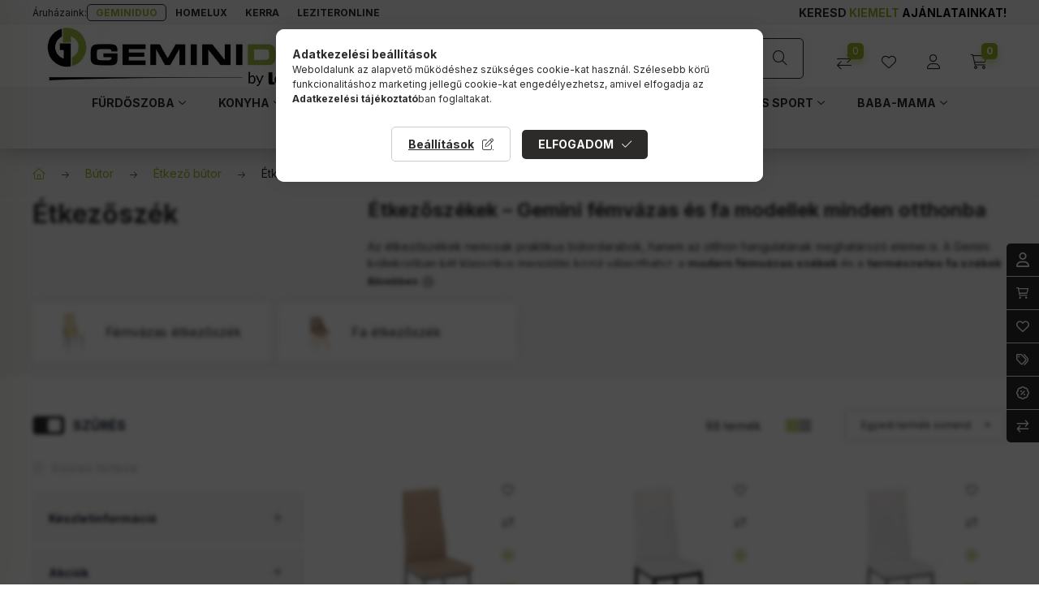

--- FILE ---
content_type: text/html; charset=UTF-8
request_url: https://www.geminiduo.hu/butor/etkezo-butor/etkezoszek?action=cat_art_list&ajax=1&prefix=false&filter=&source_is_cat_page=1&page=1&cat_art_list_filter_loaded=0
body_size: 13367
content:
{"filter_box_content":"\n\n\n \n <section class=\"filtered-tags filtered-tags--1 js-selected-filters js-filtered-tags js-filtered-tags--1 pb-0\"><\/section>\n <div class=\"filter-buttons mt-3 mb-4\">\n <div class=\"filter__filter-delete-btn-wrap\">\n <button type=\"button\" class=\"filter__filter-delete-btn btn btn-link text-primary p-0 font-weight-bold js-filter-delete-btn icon--b-trash\" disabled onclick=\"product_filter_delete_all(&quot;&quot;);\">Sz\u0171r\u00e9s t\u00f6rl\u00e9se<\/button>\n <\/div>\n <\/div>\n\n \n \n <div class=\"product_filter_group is-closed filter-type--checkbox\" id=\"param_product_status_group\" data-id=\"product_status\">\n <div class=\"product_filter_title is-closed\" id=\"param_product_status_title\">\n <span class=\"product_filter_title__text\">K\u00e9szletinform\u00e1ci\u00f3<\/span> <span class=\"product_filter_title__icon\"><\/span>\n <\/div>\n <div class=\"product_filter_content position-relative product_filter_type_text product_filter_product_status_content \" id=\"param_product_status_content\" style=\"display:none;\">\n <div class=\"product_filter_text\">\n <div class=\"product_filter_checkbox custom-control custom-checkbox\">\n <span class=\"text_input\"> <input class=\"product_filter_checkbox_input custom-control-input\" id=\"product_filter_checkbox_product_status_22443d20c0935036ad6700ba738256e6\" type=\"checkbox\" value=\"in_stock\"\/>\n <label class=\"product_filter_link custom-control-label label-type--text\" for=\"product_filter_checkbox_product_status_22443d20c0935036ad6700ba738256e6\" onclick=\"filter_activate_delay(&quot;&quot;);\">\n K\u00e9szleten\n <\/label>\n <\/span>\n <\/div>\n <\/div>\n <div class=\"product_filter_text\">\n <div class=\"product_filter_checkbox custom-control custom-checkbox\">\n <span class=\"text_input\"> <input class=\"product_filter_checkbox_input custom-control-input\" id=\"product_filter_checkbox_product_status_a8f037501ece7a72a4eabfa2e01c8dd7\" type=\"checkbox\" value=\"available_for_order\"\/>\n <label class=\"product_filter_link custom-control-label label-type--text\" for=\"product_filter_checkbox_product_status_a8f037501ece7a72a4eabfa2e01c8dd7\" onclick=\"filter_activate_delay(&quot;&quot;);\">\n Rendelhet\u0151\n <\/label>\n <\/span>\n <\/div>\n <\/div>\n <\/div>\n <\/div>\n <div class=\"product_filter_group is-closed filter-type--checkbox\" id=\"param_5389260_group\" data-id=\"5389260\">\n <div class=\"product_filter_title is-closed\" id=\"param_5389260_title\">\n <span class=\"product_filter_title__text\">Akci\u00f3k<\/span> <span class=\"product_filter_title__icon\"><\/span>\n <\/div>\n <div class=\"product_filter_content position-relative product_filter_type_textmore product_filter_5389260_content \" id=\"param_5389260_content\" style=\"display:none;\">\n <div class=\"product_filter_text product_filter_value_count_refresh product_filter_5389260_value product_filter_5389260_value_4d59c0b6610fe2281102fbb2343cd711 product_filter_value_enabled\">\n <div class=\"product_filter_checkbox custom-control custom-checkbox\">\n <span class=\"text_input\"> <input class=\"product_filter_checkbox_input custom-control-input\" id=\"product_filter_checkbox_5389260_4d59c0b6610fe2281102fbb2343cd711\" type=\"checkbox\" value=\"Most vagy soha\"\/>\n <label class=\"product_filter_link custom-control-label label-type--textmore\" for=\"product_filter_checkbox_5389260_4d59c0b6610fe2281102fbb2343cd711\" onclick=\"clicked_param_id=&quot;5389260&quot;;clicked_param_value=&quot;4d59c0b6610fe2281102fbb2343cd711&quot;;filter_activate_delay(&quot;&quot;);\">\n Most vagy soha\n <span class=\"product_filter_text_count\">\n <span class=\"product_filter_text_count_value\">3<\/span>\n <\/span>\n <\/label>\n <\/span>\n <\/div>\n <\/div>\n <div class=\"product_filter_text product_filter_value_count_refresh product_filter_5389260_value product_filter_5389260_value_beb14ce9dbf5ad290c4e074e2f43be86 product_filter_value_enabled\">\n <div class=\"product_filter_checkbox custom-control custom-checkbox\">\n <span class=\"text_input\"> <input class=\"product_filter_checkbox_input custom-control-input\" id=\"product_filter_checkbox_5389260_beb14ce9dbf5ad290c4e074e2f43be86\" type=\"checkbox\" value=\"TOP \u00e1r\"\/>\n <label class=\"product_filter_link custom-control-label label-type--textmore\" for=\"product_filter_checkbox_5389260_beb14ce9dbf5ad290c4e074e2f43be86\" onclick=\"clicked_param_id=&quot;5389260&quot;;clicked_param_value=&quot;beb14ce9dbf5ad290c4e074e2f43be86&quot;;filter_activate_delay(&quot;&quot;);\">\n TOP \u00e1r\n <span class=\"product_filter_text_count\">\n <span class=\"product_filter_text_count_value\">1<\/span>\n <\/span>\n <\/label>\n <\/span>\n <\/div>\n <\/div>\n <div class=\"product_filter_text product_filter_value_count_refresh product_filter_5389260_value product_filter_5389260_value_1bfb66d254eb6711a7286047db028491 product_filter_value_enabled\">\n <div class=\"product_filter_checkbox custom-control custom-checkbox\">\n <span class=\"text_input\"> <input class=\"product_filter_checkbox_input custom-control-input\" id=\"product_filter_checkbox_5389260_1bfb66d254eb6711a7286047db028491\" type=\"checkbox\" value=\"Akci\u00f3s aj\u00e1nlatok\"\/>\n <label class=\"product_filter_link custom-control-label label-type--textmore\" for=\"product_filter_checkbox_5389260_1bfb66d254eb6711a7286047db028491\" onclick=\"clicked_param_id=&quot;5389260&quot;;clicked_param_value=&quot;1bfb66d254eb6711a7286047db028491&quot;;filter_activate_delay(&quot;&quot;);\">\n Akci\u00f3s aj\u00e1nlatok\n <span class=\"product_filter_text_count\">\n <span class=\"product_filter_text_count_value\">25<\/span>\n <\/span>\n <\/label>\n <\/span>\n <\/div>\n <\/div>\n <\/div>\n <\/div>\n <div class=\"product_filter_group is-closed filter-type--checkbox\" id=\"param_2856508_group\" data-id=\"2856508\">\n <div class=\"product_filter_title is-closed\" id=\"param_2856508_title\">\n <span class=\"product_filter_title__text\">Term\u00e9kkateg\u00f3ria<\/span> <span class=\"product_filter_title__icon\"><\/span>\n <\/div>\n <div class=\"product_filter_content position-relative product_filter_type_text product_filter_2856508_content \" id=\"param_2856508_content\" style=\"display:none;\">\n <div class=\"product_filter_text product_filter_value_count_refresh product_filter_2856508_value product_filter_2856508_value_83b58538abf19cd5ba3ca8b2387bdb6c product_filter_value_enabled\">\n <div class=\"product_filter_checkbox custom-control custom-checkbox\">\n <span class=\"text_input\"> <input class=\"product_filter_checkbox_input custom-control-input\" id=\"product_filter_checkbox_2856508_83b58538abf19cd5ba3ca8b2387bdb6c\" type=\"checkbox\" value=\"\u00c9tkez\u0151sz\u00e9k\"\/>\n <label class=\"product_filter_link custom-control-label label-type--text\" for=\"product_filter_checkbox_2856508_83b58538abf19cd5ba3ca8b2387bdb6c\" onclick=\"clicked_param_id=&quot;2856508&quot;;clicked_param_value=&quot;83b58538abf19cd5ba3ca8b2387bdb6c&quot;;filter_activate_delay(&quot;&quot;);\">\n \u00c9tkez\u0151sz\u00e9k\n <span class=\"product_filter_text_count\">\n <span class=\"product_filter_text_count_value\">2<\/span>\n <\/span>\n <\/label>\n <\/span>\n <\/div>\n <\/div>\n <div class=\"product_filter_text product_filter_value_count_refresh product_filter_2856508_value product_filter_2856508_value_f2f287f53939e79508503d7dd1f956e9 product_filter_value_enabled\">\n <div class=\"product_filter_checkbox custom-control custom-checkbox\">\n <span class=\"text_input\"> <input class=\"product_filter_checkbox_input custom-control-input\" id=\"product_filter_checkbox_2856508_f2f287f53939e79508503d7dd1f956e9\" type=\"checkbox\" value=\"Fa \u00e9tkez\u0151sz\u00e9k\"\/>\n <label class=\"product_filter_link custom-control-label label-type--text\" for=\"product_filter_checkbox_2856508_f2f287f53939e79508503d7dd1f956e9\" onclick=\"clicked_param_id=&quot;2856508&quot;;clicked_param_value=&quot;f2f287f53939e79508503d7dd1f956e9&quot;;filter_activate_delay(&quot;&quot;);\">\n Fa \u00e9tkez\u0151sz\u00e9k\n <span class=\"product_filter_text_count\">\n <span class=\"product_filter_text_count_value\">35<\/span>\n <\/span>\n <\/label>\n <\/span>\n <\/div>\n <\/div>\n <div class=\"product_filter_text product_filter_value_count_refresh product_filter_2856508_value product_filter_2856508_value_a00d03b7c5972d1649d36c64f765ffb7 product_filter_value_enabled\">\n <div class=\"product_filter_checkbox custom-control custom-checkbox\">\n <span class=\"text_input\"> <input class=\"product_filter_checkbox_input custom-control-input\" id=\"product_filter_checkbox_2856508_a00d03b7c5972d1649d36c64f765ffb7\" type=\"checkbox\" value=\"F\u00e9mv\u00e1zas \u00e9tkez\u0151sz\u00e9k\"\/>\n <label class=\"product_filter_link custom-control-label label-type--text\" for=\"product_filter_checkbox_2856508_a00d03b7c5972d1649d36c64f765ffb7\" onclick=\"clicked_param_id=&quot;2856508&quot;;clicked_param_value=&quot;a00d03b7c5972d1649d36c64f765ffb7&quot;;filter_activate_delay(&quot;&quot;);\">\n F\u00e9mv\u00e1zas \u00e9tkez\u0151sz\u00e9k\n <span class=\"product_filter_text_count\">\n <span class=\"product_filter_text_count_value\">51<\/span>\n <\/span>\n <\/label>\n <\/span>\n <\/div>\n <\/div>\n <\/div>\n <\/div>\n <div class=\"product_filter_group is-closed filter-type--checkbox\" id=\"param_251818_group\" data-id=\"251818\">\n <div class=\"product_filter_title is-closed\" id=\"param_251818_title\">\n <span class=\"product_filter_title__text\">Gy\u00e1rt\u00f3<\/span> <span class=\"product_filter_title__icon\"><\/span>\n <\/div>\n <div class=\"product_filter_content position-relative product_filter_type_text product_filter_251818_content \" id=\"param_251818_content\" style=\"display:none;\">\n <div class=\"product_filter_text product_filter_value_count_refresh product_filter_251818_value product_filter_251818_value_961f5f31060df18a59368bb3b0e7de3d product_filter_value_enabled\">\n <div class=\"product_filter_checkbox custom-control custom-checkbox\">\n <span class=\"text_input\"> <input class=\"product_filter_checkbox_input custom-control-input\" id=\"product_filter_checkbox_251818_961f5f31060df18a59368bb3b0e7de3d\" type=\"checkbox\" value=\"Homelux\"\/>\n <label class=\"product_filter_link custom-control-label label-type--text\" for=\"product_filter_checkbox_251818_961f5f31060df18a59368bb3b0e7de3d\" onclick=\"clicked_param_id=&quot;251818&quot;;clicked_param_value=&quot;961f5f31060df18a59368bb3b0e7de3d&quot;;filter_activate_delay(&quot;&quot;);\">\n Homelux\n <span class=\"product_filter_text_count\">\n <span class=\"product_filter_text_count_value\">4<\/span>\n <\/span>\n <\/label>\n <\/span>\n <\/div>\n <\/div>\n <div class=\"product_filter_text product_filter_value_count_refresh product_filter_251818_value product_filter_251818_value_871003c636c63be466bda2fb9b1b0b20 product_filter_value_enabled\">\n <div class=\"product_filter_checkbox custom-control custom-checkbox\">\n <span class=\"text_input\"> <input class=\"product_filter_checkbox_input custom-control-input\" id=\"product_filter_checkbox_251818_871003c636c63be466bda2fb9b1b0b20\" type=\"checkbox\" value=\"House Nordic\"\/>\n <label class=\"product_filter_link custom-control-label label-type--text\" for=\"product_filter_checkbox_251818_871003c636c63be466bda2fb9b1b0b20\" onclick=\"clicked_param_id=&quot;251818&quot;;clicked_param_value=&quot;871003c636c63be466bda2fb9b1b0b20&quot;;filter_activate_delay(&quot;&quot;);\">\n House Nordic\n <span class=\"product_filter_text_count\">\n <span class=\"product_filter_text_count_value\">50<\/span>\n <\/span>\n <\/label>\n <\/span>\n <\/div>\n <\/div>\n <div class=\"product_filter_text product_filter_value_count_refresh product_filter_251818_value product_filter_251818_value_fd1d6ab2a3898ba752ea4dd33ccd0f04 product_filter_value_enabled\">\n <div class=\"product_filter_checkbox custom-control custom-checkbox\">\n <span class=\"text_input\"> <input class=\"product_filter_checkbox_input custom-control-input\" id=\"product_filter_checkbox_251818_fd1d6ab2a3898ba752ea4dd33ccd0f04\" type=\"checkbox\" value=\"Leziter\"\/>\n <label class=\"product_filter_link custom-control-label label-type--text\" for=\"product_filter_checkbox_251818_fd1d6ab2a3898ba752ea4dd33ccd0f04\" onclick=\"clicked_param_id=&quot;251818&quot;;clicked_param_value=&quot;fd1d6ab2a3898ba752ea4dd33ccd0f04&quot;;filter_activate_delay(&quot;&quot;);\">\n Leziter\n <span class=\"product_filter_text_count\">\n <span class=\"product_filter_text_count_value\">34<\/span>\n <\/span>\n <\/label>\n <\/span>\n <\/div>\n <\/div>\n <\/div>\n <\/div>\n <div class=\"product_filter_group is-closed filter-type--checkbox\" id=\"param_326029_group\" data-id=\"326029\">\n <div class=\"product_filter_title is-closed\" id=\"param_326029_title\">\n <span class=\"product_filter_title__text\">Kateg\u00f3ria<\/span> <span class=\"product_filter_title__icon\"><\/span>\n <\/div>\n <div class=\"product_filter_content position-relative product_filter_type_text product_filter_326029_content \" id=\"param_326029_content\" style=\"display:none;\">\n <div class=\"product_filter_text product_filter_value_count_refresh product_filter_326029_value product_filter_326029_value_b29a2962bb222eb638f60cf41d263523 product_filter_value_enabled\">\n <div class=\"product_filter_checkbox custom-control custom-checkbox\">\n <span class=\"text_input\"> <input class=\"product_filter_checkbox_input custom-control-input\" id=\"product_filter_checkbox_326029_b29a2962bb222eb638f60cf41d263523\" type=\"checkbox\" value=\"B\u00fator\"\/>\n <label class=\"product_filter_link custom-control-label label-type--text\" for=\"product_filter_checkbox_326029_b29a2962bb222eb638f60cf41d263523\" onclick=\"clicked_param_id=&quot;326029&quot;;clicked_param_value=&quot;b29a2962bb222eb638f60cf41d263523&quot;;filter_activate_delay(&quot;&quot;);\">\n B\u00fator\n <span class=\"product_filter_text_count\">\n <span class=\"product_filter_text_count_value\">88<\/span>\n <\/span>\n <\/label>\n <\/span>\n <\/div>\n <\/div>\n <\/div>\n <\/div>\n \n <script>\r\nvar filter_box_allow_value_count=2;\r\nvar filter_activate_timer=null;\r\nvar filter_activate_loaded=1;\r\nvar clicked_param_id=0;\r\nvar clicked_param_value=\"\";\r\nvar filter_get;\r\nfunction filter_activate_delay(prefix){\r\n\t\tif (filter_activate_timer) clearTimeout(filter_activate_timer);\r\n\t\tif (filter_activate_loaded!=1) {\r\n\t\t\tfilter_activate_timer = setTimeout(function() {filter_activate_delay(prefix)},300);\t\t} else {\r\n\t\t\tfilter_activate_timer = setTimeout(function() {filter_activate(prefix)},300);\t\t}\r\n}\r\nfunction filter_activate(prefix) {\r\n\tfilter_get=\"\";\r\n\tfilter_activate_loaded=0\r\n\tvar temp_filter_get=\"\";\r\n\tvar temp_filter_active=0;\r\n\t$(\"#\"+prefix+\"param_product_status_content input:not(.js-product-filter-input-ignore)\").each(function(index, value) {\r\n\t\tif ($(this).prop(\"checked\")==true) {\r\n\t\t\t$(this).parent().parent().parent().addClass(\"product_filter_checked\");\r\n\t\t\ttemp_filter_active=1;\r\n\t\t\tif (temp_filter_get!=\"\") temp_filter_get+=\"|\";\r\n\t\t\ttemp_filter_get+=$(this).val().replace(\/:\/g,\"&#58;\");\r\n\t\t} else {\r\n\t\t\t$(this).parent().parent().parent().removeClass(\"product_filter_checked\");\r\n\t\t}\r\n\t});\r\n\tif (temp_filter_active==1) {\r\n\t\t$(\"#\"+prefix+\"param_product_status_content\").addClass(\"product_filter_content_checked\");\r\n\t\t$(\"#\"+prefix+\"param_product_status_content\").parent(\".product_filter_group\").addClass(\"product_filter_group_checked\");\r\n\t} else {\r\n\t\t$(\"#\"+prefix+\"param_product_status_content\").removeClass(\"product_filter_content_checked\");\r\n\t\t$(\"#\"+prefix+\"param_product_status_content\").parent(\".product_filter_group\").removeClass(\"product_filter_group_checked\");\r\n\t}\r\n\tif (temp_filter_get!=\"\") {\r\n\t\tif (filter_get!=\"\") filter_get+=\"\\\\\"\r\n\t\tfilter_get+=\"product_status:\"+temp_filter_get\r\n\t}\r\n\tvar temp_filter_get=\"\";\r\n\tvar temp_filter_active=0;\r\n\t$(\"#\"+prefix+\"param_5389260_content input:not(.js-product-filter-input-ignore)\").each(function(index, value) {\r\n\t\tif ($(this).prop(\"checked\")==true) {\r\n\t\t\t$(this).parent().parent().parent().addClass(\"product_filter_checked\");\r\n\t\t\ttemp_filter_active=1;\r\n\t\t\tif (temp_filter_get!=\"\") temp_filter_get+=\"|\";\r\n\t\t\ttemp_filter_get+=$(this).val().replace(\/:\/g,\"&#58;\");\r\n\t\t} else {\r\n\t\t\t$(this).parent().parent().parent().removeClass(\"product_filter_checked\");\r\n\t\t}\r\n\t});\r\n\tif (temp_filter_active==1) {\r\n\t\t$(\"#\"+prefix+\"param_5389260_content\").addClass(\"product_filter_content_checked\");\r\n\t\t$(\"#\"+prefix+\"param_5389260_content\").parent(\".product_filter_group\").addClass(\"product_filter_group_checked\");\r\n\t} else {\r\n\t\t$(\"#\"+prefix+\"param_5389260_content\").removeClass(\"product_filter_content_checked\");\r\n\t\t$(\"#\"+prefix+\"param_5389260_content\").parent(\".product_filter_group\").removeClass(\"product_filter_group_checked\");\r\n\t}\r\n\tif (temp_filter_get!=\"\") {\r\n\t\tif (filter_get!=\"\") filter_get+=\"\\\\\"\r\n\t\tfilter_get+=\"5389260-:\"+temp_filter_get\r\n\t}\r\n\tvar temp_filter_get=\"\";\r\n\tvar temp_filter_active=0;\r\n\t$(\"#\"+prefix+\"param_2856508_content input:not(.js-product-filter-input-ignore)\").each(function(index, value) {\r\n\t\tif ($(this).prop(\"checked\")==true) {\r\n\t\t\t$(this).parent().parent().parent().addClass(\"product_filter_checked\");\r\n\t\t\ttemp_filter_active=1;\r\n\t\t\tif (temp_filter_get!=\"\") temp_filter_get+=\"|\";\r\n\t\t\ttemp_filter_get+=$(this).val().replace(\/:\/g,\"&#58;\");\r\n\t\t} else {\r\n\t\t\t$(this).parent().parent().parent().removeClass(\"product_filter_checked\");\r\n\t\t}\r\n\t});\r\n\tif (temp_filter_active==1) {\r\n\t\t$(\"#\"+prefix+\"param_2856508_content\").addClass(\"product_filter_content_checked\");\r\n\t\t$(\"#\"+prefix+\"param_2856508_content\").parent(\".product_filter_group\").addClass(\"product_filter_group_checked\");\r\n\t} else {\r\n\t\t$(\"#\"+prefix+\"param_2856508_content\").removeClass(\"product_filter_content_checked\");\r\n\t\t$(\"#\"+prefix+\"param_2856508_content\").parent(\".product_filter_group\").removeClass(\"product_filter_group_checked\");\r\n\t}\r\n\tif (temp_filter_get!=\"\") {\r\n\t\tif (filter_get!=\"\") filter_get+=\"\\\\\"\r\n\t\tfilter_get+=\"2856508:\"+temp_filter_get\r\n\t}\r\n\tvar temp_filter_get=\"\";\r\n\tvar temp_filter_active=0;\r\n\t$(\"#\"+prefix+\"param_251818_content input:not(.js-product-filter-input-ignore)\").each(function(index, value) {\r\n\t\tif ($(this).prop(\"checked\")==true) {\r\n\t\t\t$(this).parent().parent().parent().addClass(\"product_filter_checked\");\r\n\t\t\ttemp_filter_active=1;\r\n\t\t\tif (temp_filter_get!=\"\") temp_filter_get+=\"|\";\r\n\t\t\ttemp_filter_get+=$(this).val().replace(\/:\/g,\"&#58;\");\r\n\t\t} else {\r\n\t\t\t$(this).parent().parent().parent().removeClass(\"product_filter_checked\");\r\n\t\t}\r\n\t});\r\n\tif (temp_filter_active==1) {\r\n\t\t$(\"#\"+prefix+\"param_251818_content\").addClass(\"product_filter_content_checked\");\r\n\t\t$(\"#\"+prefix+\"param_251818_content\").parent(\".product_filter_group\").addClass(\"product_filter_group_checked\");\r\n\t} else {\r\n\t\t$(\"#\"+prefix+\"param_251818_content\").removeClass(\"product_filter_content_checked\");\r\n\t\t$(\"#\"+prefix+\"param_251818_content\").parent(\".product_filter_group\").removeClass(\"product_filter_group_checked\");\r\n\t}\r\n\tif (temp_filter_get!=\"\") {\r\n\t\tif (filter_get!=\"\") filter_get+=\"\\\\\"\r\n\t\tfilter_get+=\"251818:\"+temp_filter_get\r\n\t}\r\n\tvar temp_filter_get=\"\";\r\n\tvar temp_filter_active=0;\r\n\t$(\"#\"+prefix+\"param_326029_content input:not(.js-product-filter-input-ignore)\").each(function(index, value) {\r\n\t\tif ($(this).prop(\"checked\")==true) {\r\n\t\t\t$(this).parent().parent().parent().addClass(\"product_filter_checked\");\r\n\t\t\ttemp_filter_active=1;\r\n\t\t\tif (temp_filter_get!=\"\") temp_filter_get+=\"|\";\r\n\t\t\ttemp_filter_get+=$(this).val().replace(\/:\/g,\"&#58;\");\r\n\t\t} else {\r\n\t\t\t$(this).parent().parent().parent().removeClass(\"product_filter_checked\");\r\n\t\t}\r\n\t});\r\n\tif (temp_filter_active==1) {\r\n\t\t$(\"#\"+prefix+\"param_326029_content\").addClass(\"product_filter_content_checked\");\r\n\t\t$(\"#\"+prefix+\"param_326029_content\").parent(\".product_filter_group\").addClass(\"product_filter_group_checked\");\r\n\t} else {\r\n\t\t$(\"#\"+prefix+\"param_326029_content\").removeClass(\"product_filter_content_checked\");\r\n\t\t$(\"#\"+prefix+\"param_326029_content\").parent(\".product_filter_group\").removeClass(\"product_filter_group_checked\");\r\n\t}\r\n\tif (temp_filter_get!=\"\") {\r\n\t\tif (filter_get!=\"\") filter_get+=\"\\\\\"\r\n\t\tfilter_get+=\"326029:\"+temp_filter_get\r\n\t}\r\n\tif (filter_get!=\"\") {\r\n\t\ttemp_url=\"https:\/\/www.geminiduo.hu\/butor\/etkezo-butor\/etkezoszek?filter=\"+encodeURIComponent(filter_get.replace(\/&\/g,'&amp;').replace(\/\"\/g,'&quot;')).replace(\/%3A\/g,':').replace(\/%2F\/g,'\/');\r\n\t\ttemp_url_state=\"https:\/\/www.geminiduo.hu\/butor\/etkezo-butor\/etkezoszek?filter=\"+encodeURIComponent(filter_get.replace(\/&\/g,'&amp;').replace(\/\"\/g,'&quot;')).replace(\/%3A\/g,':').replace(\/%5C\/g,'\\\\');\r\n\t} else {\r\n\t\ttemp_url=\"https:\/\/www.geminiduo.hu\/butor\/etkezo-butor\/etkezoszek?filter=\";\r\n\t\ttemp_url_state=\"https:\/\/www.geminiduo.hu\/butor\/etkezo-butor\/etkezoszek?filter=\";\r\n\t}\r\n\t$(\"#page_cat_artlist\").html(\"<div class='page_content_ajax'><\/div>\");\r\nif (filter_box_allow_value_count==2) {\r\n $('.product_filter_value_count_refresh:not(.product_filter_'+clicked_param_id+'_value):not(.product_filter_checked)').removeClass('product_filter_value_enabled').addClass('product_filter_value_disabled');\r\n $('.product_filter_value_count_refresh.product_filter_value_disabled .product_filter_checkbox input').prop('disabled',true);\r\n if (clicked_param_id>0) {\r\n\t $('.product_filter_value_count_refresh.product_filter_'+clicked_param_id+'_value .product_filter_checkbox input').prop('disabled',true);\r\n\t $('.product_filter_value_count_refresh.product_filter_'+clicked_param_id+'_value').addClass('product_filter_value_refreshing_disabled');\r\n\t $('.product_filter_value_count_refresh.product_filter_'+clicked_param_id+'_value_'+clicked_param_value).addClass('product_filter_value_refreshing');\r\n }\r\n}\r\n\t$(document).trigger(\"filterProductlistRefreshing\");\r\n\t$.ajax({\r\n\t\ttype: \"GET\",\r\n\t\tasync: true,\r\n\t\turl: \"https:\/\/www.geminiduo.hu\/butor\/etkezo-butor\/etkezoszek\",\r\n\t\tdata: {\r\n\t\t\tclicked_param_id:clicked_param_id,\r\n\t\t\tfilter:filter_get,\r\n\t\t\taction:'cat_art_list',\t\t\tajax:1,\t\t\tpage:1,\t\t\turl_state:temp_url_state,\r\n\t\t\tajax_filter:\"1\",\r\n\t\t\tajax_nodesign:\"1\"\r\n\t\t},\r\n\t\tsuccess: function(result){\r\n if (result!==\"\") {\r\n result = JSON.parse(result);\r\n result = result.product_list_content;\r\n }\r\n\t\t\t$('.product_filter_value_count_refresh.product_filter_value_refreshing_disabled.product_filter_value_enabled .product_filter_checkbox input').prop('disabled',false);\r\n\t\t\t$('.product_filter_value_count_refresh').removeClass('product_filter_value_refreshing_disabled');\r\n\t\t\t$('.product_filter_value_count_refresh').removeClass('product_filter_value_refreshing');\r\n\t product_filter_history_state(\"push\",temp_url_state,prefix,clicked_param_id,clicked_param_value);\r\n\t\t\tclicked_param_id=0;\r\n\t\t\tclicked_param_value=\"\";\r\n\t\t\tfilter_activate_loaded=1;\r\n\t $(document).trigger(\"filterProductlistRefreshed\");\r\n\t\t\tif (result.indexOf(\"<\/html\")==-1) $(\"#page_cat_artlist\").html(result);\r\n\t\t}\r\n\t});\r\n $(\"#\"+prefix+\"box_filter_content .product_filter_delete_all_outer\").css(\"display\",\"none\");\r\n var filter_delete_enabled = 0;\r\n $(\"#\"+prefix+\"box_filter_content .product_filter_content\").each(function(){\r\n if ($(this).hasClass(\"product_filter_content_checked\")) {\r\n $(\"#\"+prefix+\"box_filter_content .product_filter_delete_all_outer\").css(\"display\",\"block\");\r\n filter_delete_enabled = 1;\r\n return false;\r\n }\r\n });\r\n (filter_delete_enabled == 1) ? $(document).trigger(\"filterDeleteEnabled\") : $(document).trigger(\"filterDeleteDisabled\");\r\n}\r\nfunction filter_icon_click(filter_this) {\r\n if (filter_this.children(\"input\").prop(\"checked\")==true) {\r\n \tfilter_this.children(\"input\").prop(\"checked\",false);\r\n\t} else {\r\n \tfilter_this.children(\"input\").prop(\"checked\",true);\r\n\t}\r\n}\r\nfunction filter_icon(filter_this) {\r\n if (filter_this.children(\"input\").prop(\"checked\")!=true) {\r\n \tfilter_this.addClass(\"product_filter_icon_unchecked\");\r\n \tfilter_this.removeClass(\"product_filter_icon_checked\");\r\n\t} else {\r\n \tfilter_this.removeClass(\"product_filter_icon_unchecked\");\r\n \tfilter_this.addClass(\"product_filter_icon_checked\");\r\n\t}\r\n}\r\n$(document).ready(function(){\r\n\t product_filter_history_state(\"pop\",\"\",\"\",\"\",\"\");\r\n\tvar checkbox_on=0;\r\n\t$(\"#box_filter_content .product_filter_content\").each(function(){\r\n\t\tif ($(this).find(\"input\").prop(\"checked\")==true || $(this).hasClass(\"product_filter_content_checked\")) {\r\n\t\t\tcheckbox_on=1;\r\n\t\t\treturn false;\r\n\t\t}\r\n\t});\r\n\tif (checkbox_on==1 && checkbox_on_already!=1) {\r\n filter_activate(\"\");\r\n var checkbox_on_already=1\r\n\t}\r\n\tif (checkbox_on==1) {\r\n $(\"#box_filter_content .product_filter_delete_all_outer\").css(\"display\",\"block\");\r\n $(document).trigger(\"filterDeleteEnabled\");\r\n\t}else{\r\n $(\"#box_filter_content .product_filter_delete_all_outer\").css(\"display\",\"none\");\r\n\t $(document).trigger(\"filterDeleteDisabled\");\r\n\t}\r\n});\r\n<\/script>\r\n\n <script>\n \/*** FILTER BADGES ***\/\n $(document).ready(function(){\n $(\".js-filter-box\").on(\"click\", \".product_filter_title\", function () {\n let $thisTitle = $(this);\n $thisTitle.toggleClass('is-closed');\n $thisTitle.closest('.product_filter_group').toggleClass('is-closed');\n $thisTitle.next('.product_filter_content').stop().slideToggle(400);\n });\n \n \n \/* K\u00d6ZTES KAT & AJAX LOAD *\/\n refreshParamCheckedNum();\n \n const $selectedFilters = $(\".js-filtered-tags\");\n const $selectedFilters1 = $(\".js-filtered-tags--1\");\n const $selectedFilters2 = $(\".js-filtered-tags--2\");\n\n $selectedFilters.on(\"click\", \".js-remove-slider-filter\", function (){\n let $thisLabel = $(this);\n \/* cause slidechange event run twice ('from'&'to') on reset,\n and label can be deleted only when 'to' value is reseted *\/\n $thisLabel.addClass('reset');\n resetSliderFilter($('#param_'+$thisLabel.data('id')+'_group .ui-slider'));\n });\n\n $(\".product_filter_num\").on(\"slidechange\", function( event, ui ) {\n let $thisSlider = $(event.target);\n\n \/* the 'reset' class is placed temporary under\n * the 'product_filter_delete_all('')' function is called,\n * so no action is required in this case\n *\/\n if (!$thisSlider.hasClass('reset')) {\n let $thisGroup = $thisSlider.closest('.product_filter_group')\n let dataId = $thisGroup.data('id');\n let $thisLabel = $selectedFilters.find('label[data-id=' + dataId + ']');\n let aktMin = ui.values[0];\n let aktMax = ui.values[1];\n let defMin = $thisGroup.data('def-min');\n let defMax = $thisGroup.data('def-max');\n\n if ($thisLabel.length > 0) {\n if ( $thisLabel.hasClass('reset') ) {\n $thisLabel.removeClass('reset');\n } else {\n let numberFormattedValues = getSliderNumberFormat($thisGroup, dataId, aktMin, aktMax, defMin, defMax);\n\n if ( numberFormattedValues['defMin'] == numberFormattedValues['aktMin'] && numberFormattedValues['defMax'] == numberFormattedValues['aktMax'] ) {\n removeThisLabel($thisLabel);\n refreshParamCheckedNum();\n } else {\n let $thisLabelMin = $thisLabel.find('.selected-filter__value-min');\n let $thisLAbelMax = $thisLabel.find('.selected-filter__value-max');\n\n $thisLabelMin.html(numberFormattedValues['aktMin']);\n $thisLAbelMax.html(numberFormattedValues['aktMax']);\n }\n }\n if ( !$selectedFilters1.children().length ) {\n $selectedFilters1.empty();\n $selectedFilters2.find('label').remove();\n }\n } else {\n let numberFormattedValues = getSliderNumberFormat($thisGroup, dataId, aktMin, aktMax, defMin, defMax)\n\n if ( numberFormattedValues['aktMin'] != numberFormattedValues['defMin'] || numberFormattedValues['aktMax'] != numberFormattedValues['defMax'] ) {\n let $thisTitle = $thisGroup.find('.product_filter_title__text');\n\n let $tempIntervals = \"<span class='selected-filter__values'><span class='selected-filter__value-min'>\" + numberFormattedValues['aktMin'] + \"<\/span><span class='selected-filter__value-max'>\" + numberFormattedValues['aktMax'] + \"<\/span><\/span>\";\n let appendContent = \"<label class='product_filter_link label-type--slider js-remove-slider-filter' data-id='\" + dataId + \"'><span class='selected-filter__title'>\" + $thisTitle.text() + \"<\/span>\" + $tempIntervals + \"<\/label>\";\n $selectedFilters.append(appendContent);\n refreshParamCheckedNum();\n }\n }\n }\n });\n $(\".product_filter_checkbox_input\").on(\"change\", function( event ) {\n let $thisCheckbox = $(event.target);\n let $thisLabel = $selectedFilters.find('label[for='+$thisCheckbox.attr('id')+']');\n\n if ( $thisLabel.length > 0 ) {\n $thisLabel.remove();\n $thisCheckbox.addClass('no-hover');\n\n if ( !$selectedFilters1.children().length ) {\n $selectedFilters1.empty();\n $selectedFilters2.find('label').remove();\n }\n } else {\n let $thisGroup = $thisCheckbox.closest('.product_filter_group')\n let dataId = $thisGroup.data('id');\n let $thisTitle = $thisGroup.find('.product_filter_title__text');\n $thisCheckbox.removeClass('no-hover');\n\n let $thisLabel = $thisCheckbox.siblings('label');\n let $tempLabel = $thisLabel.clone();\n let $tempAttr = $tempLabel.attr('onclick');\n if ($tempAttr === undefined) $tempLabel.attr('onclick', 'removeThisLabel(this);');\n \n if (dataId === 'product_status') {\n ($tempLabel.removeClass('custom-control-label')\n .wrapInner('<span class=\"selected-filter__values\"><\/span>')\n ).appendTo($selectedFilters);\n } else {\n ($tempLabel.removeClass('custom-control-label')\n .wrapInner('<span class=\"selected-filter__values\"><\/span>')\n .prepend('<span class=\"selected-filter__title\">' + $thisTitle.text() + '<\/span>')\n ).appendTo($selectedFilters);\n }\n }\n refreshParamCheckedNum();\n });\n });\n $(document).on('filterProductlistRefreshing', function(){\n $('.js-show-filtered-products-btn').addClass('product-list-is-refreshing-by-filter');\n refreshParamCheckedNum();\n });\n $(document).on('filterProductlistRefreshed', function(){\n $('.js-show-filtered-products-btn').removeClass('product-list-is-refreshing-by-filter');\n });\n \n function getSliderNumberFormat($thisGroup, dataId, aktMin, aktMax, defMin, defMax) {\n let numberFormatted = [];\n let $currencyRate = 1;\n let $decimalLength = $thisGroup.data('decimal-length');\n\n if ( dataId === 'price' ) {\n $currencyRate = parseFloat(UNAS.shop.currency_rate);\n $decimalLength = money_len;\n }\n\n numberFormatted['aktMin'] = number_format((parseFloat(aktMin) * $currencyRate), $decimalLength, money_dec, '');\n numberFormatted['aktMax'] = number_format((parseFloat(aktMax) * $currencyRate), $decimalLength, money_dec, '');\n numberFormatted['defMin'] = number_format(defMin, $decimalLength, money_dec, '');\n numberFormatted['defMax'] = number_format(defMax, $decimalLength, money_dec, '');\n\n return numberFormatted;\n }\n\n function createSliderLabel($group,dataId,$title,onPageLoadSelector) {\n let $currencyRate = 1;\n let $decimalLength = 0;\n if ($('.decimal_length', $group).val() !== undefined) $decimalLength = $('.decimal_length', $group).val();\n if (dataId === 'price') {\n $currencyRate = parseFloat(UNAS.shop.currency_rate);\n $decimalLength = money_len;\n }\n let $thisAktMinHidden = $('.akt_min', $group);\n let $thisAktMaxHidden = $('.akt_max', $group);\n let $thisAktMin = number_format((parseFloat($thisAktMinHidden.val()) * $currencyRate),$decimalLength,money_dec,'');\n let $thisAktMax = number_format((parseFloat($thisAktMaxHidden.val()) * $currencyRate),$decimalLength,money_dec,'');\n let $tempIntervals = \"<span class='selected-filter__values'><span class='selected-filter__value-min'>\"+$thisAktMin+\"<\/span><span class='selected-filter__value-max'>\"+$thisAktMax+\"<\/span><\/span>\";\n let appendTo = onPageLoadSelector === undefined ? '.js-selected-filters' : onPageLoadSelector;\n\n $(appendTo).append('<label class=\"product_filter_link label-type--slider js-remove-slider-filter\" data-id=\"'+dataId+'\"><span class=\"selected-filter__title\">'+$title.text()+'<\/span>' + $tempIntervals + '<\/label>');\n }\n\n function createCheckboxLabel($group,dataId,$title,$checkbox,onPageLoadSelector) {\n let $thisLabel = $checkbox.siblings('label');\n let $tempLabel = $thisLabel.clone();\n let $tempAttr = $tempLabel.attr('onclick');\n if ($tempAttr === undefined) $tempLabel.attr('onclick', 'removeThisLabel(this);');\n let appendTo = onPageLoadSelector === undefined ? '.js-selected-filters' : onPageLoadSelector;\n\n if (dataId === 'product_status') {\n ($tempLabel.removeClass('custom-control-label')\n .wrapInner('<span class=\"selected-filter__values\"><\/span>')\n ).appendTo(appendTo);\n } else {\n ($tempLabel.removeClass('custom-control-label')\n .wrapInner('<span class=\"selected-filter__values\"><\/span>')\n .prepend('<span class=\"selected-filter__title\">' + $title.text() + '<\/span>')\n ).appendTo(appendTo);\n }\n }\n\n function refreshParamCheckedNum() {\n let num = $('.js-filtered-tags--1').children().length;\n if (num > 0) {\n $(\".js-param-checked-num\").html(num);\n } else {\n $(\".js-param-checked-num\").html(\"\");\n }\n }\n function removeThisLabel(el){\n filter_activate_delay('');\n setTimeout(function (){\n el.remove();\n }, 100);\n }\n function createFilterLabels(){\n let temp = $('.js-filtered-tags--1').children().clone();\n $('.js-filtered-tags--2').append(temp);\n }\n function resetSliderFilter(obj){\n let min = obj.slider(\"option\", \"min\");\n let max = obj.slider(\"option\", \"max\");\n obj.parent().find('.akt_min').val(min);\n obj.parent().find('.akt_max').val(max);\n if (obj.closest('.product_filter_group').attr('data-id') === 'price'){\n obj.parent().find('.product_filter_num_from').val(number_format((min * parseFloat(UNAS.shop.currency_rate)),money_len,'.',''));\n obj.parent().find('.product_filter_num_to').val(number_format((max * parseFloat(UNAS.shop.currency_rate)),money_len,'.',''));\n } else {\n obj.parent().find('.product_filter_num_from').val(number_format(min,obj.parent().find('.decimal_length').val(),'.',''));\n obj.parent().find('.product_filter_num_to').val(number_format(max,obj.parent().find('.decimal_length').val(),'.',''));\n }\n obj.slider(\"values\", [min, max]);\n let text_before = obj.parent().find('.text_before').val();\n let text_after = obj.parent().find('.text_after').val();\n let text = text_before+String(min).replace(\".\",money_dec)+text_after+\" - \"+text_before+String(max).replace(\".\",money_dec)+text_after;\n obj.parent().find('.product_filter_num_text').html(text);\n obj.parents(\".product_filter_content\").removeClass(\"product_filter_content_checked\");\n obj.parents(\".product_filter_group\").removeClass(\"product_filter_group_checked\");\n }\n <\/script>\n\n \n \n ","product_list_content":"\n\n\n\n                \n<script>\r\n<!--\r\nfunction artlist_formsubmit_artlist(cikkname) {\r\n   cart_add(cikkname,\"artlist_\");\r\n}\r\n$(document).ready(function(){\r\n\tselect_base_price(\"artlist_DA258BEG\",0);\r\n\t\r\n\tselect_base_price(\"artlist_DA258WB\",0);\r\n\t\r\n\tselect_base_price(\"artlist_DA258WG\",0);\r\n\t\r\n\tselect_base_price(\"artlist_DA258GB\",0);\r\n\t\r\n\tselect_base_price(\"artlist_DA232ABE\",0);\r\n\t\r\n\tselect_base_price(\"artlist_DA258GG\",0);\r\n\t\r\n\tselect_base_price(\"artlist_DA232AW\",0);\r\n\t\r\n\tselect_base_price(\"artlist_MDC__unas__001__unas__Brown\",0);\r\n\t\r\n\tselect_base_price(\"artlist_DA232AB\",0);\r\n\t\r\n\tselect_base_price(\"artlist_MDC__unas__001__unas__Beige\",0);\r\n\t\r\n\tselect_base_price(\"artlist_DA232AG\",0);\r\n\t\r\n\tselect_base_price(\"artlist_MDC__unas__001__unas__White\",0);\r\n\t\r\n});\r\n\/\/ -->\r\n<\/script>\r\n\n\n                <div id=\"page_artlist_content\" class=\"page_content product-list-wrapper\">                <div class=\"paging-sorting-ordering paging-sorting-ordering--top\">\n            <div class=\"paging-sorting-ordering__inner\">\n                <div class=\"row gutters-10 align-items-center\">\n                    <div class=\"col-auto js-filter-btn-wrap d-none\">\n                        <button class=\"filter-box__dropdown-btn product-list js-filter-btn btn dropdown__btn btn-primary\" type=\"button\" data-btn-for=\"#filter-dropdown\">\n                            Sz\u0171r\u00e9s\n                        <\/button>\n                    <\/div>\n                    <div class=\"col-auto product-num-col font-xs font-md-m py-2 ml-auto d-none d-sm-block\">\n                        <span class=\"product-num m-0\">88<\/span>\n                        <span class=\"product-num__text\">term\u00e9k<\/span>\n                                            <\/div>\n\n                                            <div class=\"viewing-sorting--top order-md-3 col-auto d-flex align-items-center ml-auto ml-sm-3\">\n                                                            <div class=\"view view--top flex-shrink-0 mr-3 mr-xl-5\">\n                                    <button title=\"N\u00e9zet 1\" type=\"button\" class=\"view__btn btn view__btn--1 is-selected\" >\n                                        <svg width=\"15\" height=\"15\" viewBox=\"0 0 15 15\" fill=\"none\">\n                                            <path d=\"M0,0h3v3H0V0z M0,4h3v3H0V4z M0,8h3v3H0V8z M0,12h3v3H0V12z M4,0h3v3H4V0z M4,4h3v3H4V4z M4,8h3v3H4V8z M4,12h3\n                                    v3H4V12z M8,0h3v3H8V0z M8,4h3v3H8V4z M8,8h3v3H8V8z M8,12h3v3H8V12z M12,0h3v3h-3V0z M12,4h3v3h-3V4z M12,8h3v3h-3V8z M12,12h3v3\n                                    h-3V12z\"\/>\n                                        <\/svg>\n                                    <\/button>\n                                    <button title=\"N\u00e9zet 2\" type=\"button\" class=\"view__btn btn view__btn--2\" onclick=\"location.href=location_href_with_get('change_page_design=2')\">\n                                        <svg width=\"15\" height=\"15\" viewBox=\"0 0 15 15\" fill=\"none\">\n                                            <path class=\"st0\" d=\"M0,0h15v3H0V0z M0,4h15v3H0V4z M0,8h15v3H0V8z M0,12h15v3H0V12z\" \/>\n                                        <\/svg>\n                                    <\/button>\n                                <\/div>\n                                                                                        <div class=\"order--top flex-shrink-0\">\n                                    <form name=\"form_art_order1\" method=\"post\">\r\n<input name=\"art_order_sent\" value=\"ok\" type=\"hidden\">\r\n\n                                    <div class=\"order__select-outer form-select-group\" title=\"Sorrend\">\n                                        <select name=\"new_art_order\" onchange=\"document.form_art_order1.submit();\" class=\"form-control\" aria-label=\"Sorrend\" id=\"new_art_order_top\">\n                                                                                            <option value=\"popular\" >N\u00e9pszer\u0171s\u00e9g szerint<\/option>\n                                                                                            <option value=\"name\" >N\u00e9v szerint (A-Z)<\/option>\n                                                                                            <option value=\"name_desc\" >N\u00e9v szerint (Z-A)<\/option>\n                                                                                            <option value=\"price\" >\u00c1r szerint n\u00f6vekv\u0151<\/option>\n                                                                                            <option value=\"price_desc\" >\u00c1r szerint cs\u00f6kken\u0151<\/option>\n                                                                                            <option value=\"time_desc\" >Felvitel szerint (legutols\u00f3 az els\u0151)<\/option>\n                                                                                            <option value=\"time\" >Felvitel szerint (legkor\u00e1bbi az els\u0151)<\/option>\n                                                                                            <option value=\"order_value\" selected=\"selected\">Egyedi term\u00e9k sorrend<\/option>\n                                                                                    <\/select>\n                                    <\/div>\n                                    <\/form>\r\n\n                                <\/div>\n                                                    <\/div>\n                    \n                                    <\/div>\n            <\/div>\n        <\/div>\n    \n    <div class=\"products-container\">\n    <section class=\"page_artlist_list list-type--1 row gutters-5 gutters-md-10 products js-products type--1 card--1\" id=\"list-product_list_cat\">\n        \n    \n    \n\n    \n    \n    \n    \n    \n                                         \n                \n\n    \n    \n\n\n\n\n\n                        \n                \n                                \n                \n        \n    \n    <article class=\"js-product-card  col-12 col-xs-6 col-md-4 col-xl-3  product list-1-card-1 js-product page_artlist_sku_DA258BEG\" id=\"page_artlist_artlist_DA258BEG\">\n        <div class=\"product__inner\">\n            <div class=\"product__img-outer\">\n                \t\t                <div class=\"product__img-wrap product-img-wrapper\">\n                                        <div class=\"product__badges\">\n                                                                                                                                                                            <\/div>\n                    <div class=\"product__function-btns\">\n                                                <div class=\"product__func-btns-main\">\n                                                                                                                                        <button type=\"button\" class=\"product__func-btn favourites-btn icon--favo page_artdet_func_favourites_DA258BEG page_artdet_func_favourites_outer_DA258BEG\" id=\"page_artlist_func_favourites_DA258BEG\" onclick=\"add_to_favourites(&quot;&quot;,&quot;DA258BEG&quot;,&quot;page_artlist_func_favourites_DA258BEG&quot;,&quot;page_artlist_func_favourites_outer_DA258BEG&quot;,&quot;697061009&quot;);\" aria-label=\"Kedvencekhez\" data-tippy=\"Kedvencekhez\"> <\/button>\n                                                                                                                                        <button type=\"button\" class=\"product__func-btn product__btn-compare icon--compare page_art_func_compare page_art_func_compare_DA258BEG\" aria-label=\"\u00d6sszehasonl\u00edt\u00e1s\" onclick=\"popup_compare_dialog(&quot;DA258BEG&quot;);\" data-tippy=\"\u00d6sszehasonl\u00edt\u00e1s\"><\/button>\n                                                                                    <\/div>\n                                                <div class=\"product__func-btns-custom\">\n                                                            <button type=\"button\" class=\"product__func-btn product__btn-youtube\" onclick=\"\" aria-label=\"Youtube vide\u00f3\" data-tippy=\"Youtube vide\u00f3\"><\/button>\n                                                                                        <button type=\"button\" class=\"product__func-btn product__btn-img-360\" onclick=\"\" aria-label=\"360 fokos k\u00e9p\" data-tippy=\"360 fokos k\u00e9p\"><\/button>\n                                                                                <\/div>\n                    <\/div>\n                                                                                    \t\t                    <a class=\"product_link_normal\" data-sku=\"DA258BEG\" href=\"https:\/\/www.geminiduo.hu\/leziter-da258beg-tino-nova-etkezoszek-bezs-szurke-szinben\" title=\"Tino NOVA \u00c9tkez\u0151sz\u00e9k b\u00e9zs-sz\u00fcrke sz\u00ednben\">\n                        <picture>\n                                                        <source srcset=\"https:\/\/www.geminiduo.hu\/main_pic\/space.gif\" data-srcset=\"https:\/\/www.geminiduo.hu\/img\/29429\/DA258BEG\/280x280,r\/Tino-NOVA-Etkezoszek-bezs-szurke-szinben-homelux.hu.webp?time=1753701473 1x, https:\/\/www.geminiduo.hu\/img\/29429\/DA258BEG\/560x560,r\/Tino-NOVA-Etkezoszek-bezs-szurke-szinben-homelux.hu.webp?time=1753701473 2x\" media=\"(max-width: 417.98px)\" \/>\n                                                        <source srcset=\"https:\/\/www.geminiduo.hu\/main_pic\/space.gif\" data-srcset=\"https:\/\/www.geminiduo.hu\/img\/29429\/DA258BEG\/280x280,r\/Tino-NOVA-Etkezoszek-bezs-szurke-szinben-homelux.hu.webp?time=1753701473 1x, https:\/\/www.geminiduo.hu\/img\/29429\/DA258BEG\/560x560,r\/Tino-NOVA-Etkezoszek-bezs-szurke-szinben-homelux.hu.webp?time=1753701473 2x \" \/>\n                            <img class=\"product__img product-img js-main-img lazyload\" width=\"280\" height=\"280\"\n                                 src=\"https:\/\/www.geminiduo.hu\/main_pic\/space.gif\"\n                                 data-src=\"https:\/\/www.geminiduo.hu\/img\/29429\/DA258BEG\/280x280,r\/Tino-NOVA-Etkezoszek-bezs-szurke-szinben-homelux.hu.webp?time=1753701473\"\n                                 alt=\"Tino NOVA \u00c9tkez\u0151sz\u00e9k b\u00e9zs-sz\u00fcrke sz\u00ednben\"\n                                 title=\"Tino NOVA \u00c9tkez\u0151sz\u00e9k b\u00e9zs-sz\u00fcrke sz\u00ednben\"\n                                 id=\"main_image_artlist_DA258BEG\"\n                            \/>\n                        <\/picture>\n                    <\/a>\n                <\/div>\n                \t\t            <\/div>\n            <div class=\"product__data\">\n                                    <div class=\"product__types-wrap position-relative js-types-part js-types-part-product_list_cat\" data-sku=\"DA258BEG\">\n                        <div class=\"product-type__item placeholder-pic\"><\/div>\n                        <div class=\"product-type__item placeholder-pic\"><\/div>\n                        <div class=\"loading-spinner\"><\/div>\n                        <script>\n                            $.ajax({\n                                type: \"GET\",\n                                url: shop_url_main + \"\/shop_artdet.php\",\n                                data: \"ajax_tooltip=1&get_ajax=1&ajax_nodesign=1&cikk=DA258BEG&change_lang=\" + actual_lang + \"&unas_page=5\",\n                                success: function (result) {\n                                    if (result !== ''){\n                                        result = result.replace(\/\\[grid_col\\]\/g, 'col-12 col-xs-6 col-md-4 col-xl-3').replace(\/\\[measure_class\\]\/g, 'product_link_normal').replace(\/\\[list_prefix\\]\/g, 'page_artlist_artlist_');\n                                        $('.js-types-part-product_list_cat[data-sku=\"DA258BEG\"]').html(result).removeClass('position-relative');\n                                        $('.js-types-part-product_list_cat[data-sku=\"DA258BEG\"]').closest('.js-product-card').find('.js-cart-btn-if-types').attr('disabled',false);\n                                    }\n                                }\n                            });\n                        <\/script>\n                    <\/div>\n                \n                                                            <div class=\"product__review-wrap d-flex align-items-center\">\n                                                    <\/div>\n                                    \n                <div class=\"product__name-wrap\">\n                    <h2 class=\"product__name\">\n                        <a class=\"product__name-link product_link_normal\" data-sku=\"DA258BEG\" href=\"https:\/\/www.geminiduo.hu\/leziter-da258beg-tino-nova-etkezoszek-bezs-szurke-szinben\">Tino NOVA \u00c9tkez\u0151sz\u00e9k b\u00e9zs-sz\u00fcrke sz\u00ednben<\/a>\n                    <\/h2>\n                <\/div>\n\n                                                        <div class=\"product__stock stock only_stock_status to-order\">\n                        <div class=\"product__stock-text product-stock-text\">\n                                                                                                <div class=\"stock__content icon--b-to-order\">Rendelhet\u0151<\/div>\n                                                                                    <\/div>\n                    <\/div>\n                                    \n                \n                                <div class=\"product__prices-wrap\">\n                                            \n                                            \n                                                                    <div class=\"product__prices\">\n                            <div class=\"product__prices-inner row no-gutters align-items-baseline row-gap-5 col-gap-10\">\n                                                                <div class=\"col-auto product__price-base product-price--base\">\n                                <span class=\"product__price-base-value\"><span class='price-gross-format'><span id='price_net_brutto_artlist_DA258BEG' class='price_net_brutto_artlist_DA258BEG price-gross'>8 990<\/span><span class='price-currency'> Ft<\/span><\/span><\/span>                                <\/div>\n                                                            <\/div>\n                                                                                                                                                                                    <\/div>\n                                                                                                                                                                <\/div>\n                \n                                <div class=\"product__main\">\n                                                                                                                                    <input name=\"db_artlist_DA258BEG\" id=\"db_artlist_DA258BEG\" type=\"hidden\" value=\"2\" data-min=\"2\" data-max=\"999999\" data-step=\"2\"\/>\n                                <div class=\"product__main-btn-col\">\n                                                                                                            <button class=\"product__main-btn js-cart-btn-if-types product__cart-btn btn icon--cart\" onclick=\"cart_add('DA258BEG','artlist_');\" type=\"button\" data-text=\"Kos\u00e1rba\" aria-label=\"Kos\u00e1rba\"><\/button>\n                                                                    <\/div>\n                                                                                                                    <button type=\"button\" class=\"product__func-btn product__btn-tooltip d-none d-sm-inline-flex icon--search-plus border js-product-tooltip-click\" aria-haspopup=\"dialog\" aria-label=\"Gyorsn\u00e9zet\" data-sku=\"DA258BEG\" data-tippy=\"Gyorsn\u00e9zet\"><\/button>\n                                    <\/div>\n                \n                                            <\/div>\n        <\/div>\n    <\/article>\n                \n        \n    \n    <article class=\"js-product-card  col-12 col-xs-6 col-md-4 col-xl-3  product list-1-card-1 js-product page_artlist_sku_DA258WB\" id=\"page_artlist_artlist_DA258WB\">\n        <div class=\"product__inner\">\n            <div class=\"product__img-outer\">\n                \t\t                <div class=\"product__img-wrap product-img-wrapper\">\n                                        <div class=\"product__badges\">\n                                                                                                                                                                            <\/div>\n                    <div class=\"product__function-btns\">\n                                                <div class=\"product__func-btns-main\">\n                                                                                                                                        <button type=\"button\" class=\"product__func-btn favourites-btn icon--favo page_artdet_func_favourites_DA258WB page_artdet_func_favourites_outer_DA258WB\" id=\"page_artlist_func_favourites_DA258WB\" onclick=\"add_to_favourites(&quot;&quot;,&quot;DA258WB&quot;,&quot;page_artlist_func_favourites_DA258WB&quot;,&quot;page_artlist_func_favourites_outer_DA258WB&quot;,&quot;697060999&quot;);\" aria-label=\"Kedvencekhez\" data-tippy=\"Kedvencekhez\"> <\/button>\n                                                                                                                                        <button type=\"button\" class=\"product__func-btn product__btn-compare icon--compare page_art_func_compare page_art_func_compare_DA258WB\" aria-label=\"\u00d6sszehasonl\u00edt\u00e1s\" onclick=\"popup_compare_dialog(&quot;DA258WB&quot;);\" data-tippy=\"\u00d6sszehasonl\u00edt\u00e1s\"><\/button>\n                                                                                    <\/div>\n                                                <div class=\"product__func-btns-custom\">\n                                                            <button type=\"button\" class=\"product__func-btn product__btn-youtube\" onclick=\"\" aria-label=\"Youtube vide\u00f3\" data-tippy=\"Youtube vide\u00f3\"><\/button>\n                                                                                                            <\/div>\n                    <\/div>\n                                                                                    \t\t                    <a class=\"product_link_normal\" data-sku=\"DA258WB\" href=\"https:\/\/www.geminiduo.hu\/leziter-da258wb-tino-nova-etkezoszek-feher-fekete-szinben\" title=\"Tino NOVA \u00c9tkez\u0151sz\u00e9k feh\u00e9r-fekete sz\u00ednben\">\n                        <picture>\n                                                        <source srcset=\"https:\/\/www.geminiduo.hu\/main_pic\/space.gif\" data-srcset=\"https:\/\/www.geminiduo.hu\/img\/29429\/DA258WB\/280x280,r\/Tino-NOVA-Etkezoszek-feher-fekete-szinben-homelux.hu.webp?time=1753701631 1x, https:\/\/www.geminiduo.hu\/img\/29429\/DA258WB\/560x560,r\/Tino-NOVA-Etkezoszek-feher-fekete-szinben-homelux.hu.webp?time=1753701631 2x\" media=\"(max-width: 417.98px)\" \/>\n                                                        <source srcset=\"https:\/\/www.geminiduo.hu\/main_pic\/space.gif\" data-srcset=\"https:\/\/www.geminiduo.hu\/img\/29429\/DA258WB\/280x280,r\/Tino-NOVA-Etkezoszek-feher-fekete-szinben-homelux.hu.webp?time=1753701631 1x, https:\/\/www.geminiduo.hu\/img\/29429\/DA258WB\/560x560,r\/Tino-NOVA-Etkezoszek-feher-fekete-szinben-homelux.hu.webp?time=1753701631 2x \" \/>\n                            <img class=\"product__img product-img js-main-img lazyload\" width=\"280\" height=\"280\"\n                                 src=\"https:\/\/www.geminiduo.hu\/main_pic\/space.gif\"\n                                 data-src=\"https:\/\/www.geminiduo.hu\/img\/29429\/DA258WB\/280x280,r\/Tino-NOVA-Etkezoszek-feher-fekete-szinben-homelux.hu.webp?time=1753701631\"\n                                 alt=\"Tino NOVA \u00c9tkez\u0151sz\u00e9k feh\u00e9r-fekete sz\u00ednben\"\n                                 title=\"Tino NOVA \u00c9tkez\u0151sz\u00e9k feh\u00e9r-fekete sz\u00ednben\"\n                                 id=\"main_image_artlist_DA258WB\"\n                            \/>\n                        <\/picture>\n                    <\/a>\n                <\/div>\n                \t\t            <\/div>\n            <div class=\"product__data\">\n                                    <div class=\"product__types-wrap position-relative js-types-part js-types-part-product_list_cat\" data-sku=\"DA258WB\">\n                        <div class=\"product-type__item placeholder-pic\"><\/div>\n                        <div class=\"product-type__item placeholder-pic\"><\/div>\n                        <div class=\"loading-spinner\"><\/div>\n                        <script>\n                            $.ajax({\n                                type: \"GET\",\n                                url: shop_url_main + \"\/shop_artdet.php\",\n                                data: \"ajax_tooltip=1&get_ajax=1&ajax_nodesign=1&cikk=DA258WB&change_lang=\" + actual_lang + \"&unas_page=5\",\n                                success: function (result) {\n                                    if (result !== ''){\n                                        result = result.replace(\/\\[grid_col\\]\/g, 'col-12 col-xs-6 col-md-4 col-xl-3').replace(\/\\[measure_class\\]\/g, 'product_link_normal').replace(\/\\[list_prefix\\]\/g, 'page_artlist_artlist_');\n                                        $('.js-types-part-product_list_cat[data-sku=\"DA258WB\"]').html(result).removeClass('position-relative');\n                                        $('.js-types-part-product_list_cat[data-sku=\"DA258WB\"]').closest('.js-product-card').find('.js-cart-btn-if-types').attr('disabled',false);\n                                    }\n                                }\n                            });\n                        <\/script>\n                    <\/div>\n                \n                                                            <div class=\"product__review-wrap d-flex align-items-center\">\n                                                    <\/div>\n                                    \n                <div class=\"product__name-wrap\">\n                    <h2 class=\"product__name\">\n                        <a class=\"product__name-link product_link_normal\" data-sku=\"DA258WB\" href=\"https:\/\/www.geminiduo.hu\/leziter-da258wb-tino-nova-etkezoszek-feher-fekete-szinben\">Tino NOVA \u00c9tkez\u0151sz\u00e9k feh\u00e9r-fekete sz\u00ednben<\/a>\n                    <\/h2>\n                <\/div>\n\n                                                        <div class=\"product__stock stock only_stock_status on-stock\">\n                        <div class=\"product__stock-text product-stock-text\">\n                                                        <div class=\"stock__content icon--b-on-stock\">\n                                                                <span class=\"stock__text\">K\u00e9szleten<\/span>\n                                                                                            <\/div>\n                                                    <\/div>\n                    <\/div>\n                                    \n                \n                                <div class=\"product__prices-wrap\">\n                                            \n                                            \n                                                                    <div class=\"product__prices\">\n                            <div class=\"product__prices-inner row no-gutters align-items-baseline row-gap-5 col-gap-10\">\n                                                                <div class=\"col-auto product__price-base product-price--base\">\n                                <span class=\"product__price-base-value\"><span class='price-gross-format'><span id='price_net_brutto_artlist_DA258WB' class='price_net_brutto_artlist_DA258WB price-gross'>8 990<\/span><span class='price-currency'> Ft<\/span><\/span><\/span>                                <\/div>\n                                                            <\/div>\n                                                                                                                                                                                    <\/div>\n                                                                                                                                                                <\/div>\n                \n                                <div class=\"product__main\">\n                                                                                                                                    <input name=\"db_artlist_DA258WB\" id=\"db_artlist_DA258WB\" type=\"hidden\" value=\"2\" data-min=\"2\" data-max=\"999999\" data-step=\"2\"\/>\n                                <div class=\"product__main-btn-col\">\n                                                                                                            <button class=\"product__main-btn js-cart-btn-if-types product__cart-btn btn icon--cart\" onclick=\"cart_add('DA258WB','artlist_');\" type=\"button\" data-text=\"Kos\u00e1rba\" aria-label=\"Kos\u00e1rba\"><\/button>\n                                                                    <\/div>\n                                                                                                                    <button type=\"button\" class=\"product__func-btn product__btn-tooltip d-none d-sm-inline-flex icon--search-plus border js-product-tooltip-click\" aria-haspopup=\"dialog\" aria-label=\"Gyorsn\u00e9zet\" data-sku=\"DA258WB\" data-tippy=\"Gyorsn\u00e9zet\"><\/button>\n                                    <\/div>\n                \n                                            <\/div>\n        <\/div>\n    <\/article>\n                \n        \n    \n    <article class=\"js-product-card  col-12 col-xs-6 col-md-4 col-xl-3  product list-1-card-1 js-product page_artlist_sku_DA258WG\" id=\"page_artlist_artlist_DA258WG\">\n        <div class=\"product__inner\">\n            <div class=\"product__img-outer\">\n                \t\t                <div class=\"product__img-wrap product-img-wrapper\">\n                                        <div class=\"product__badges\">\n                                                                                                                                                                            <\/div>\n                    <div class=\"product__function-btns\">\n                                                <div class=\"product__func-btns-main\">\n                                                                                                                                        <button type=\"button\" class=\"product__func-btn favourites-btn icon--favo page_artdet_func_favourites_DA258WG page_artdet_func_favourites_outer_DA258WG\" id=\"page_artlist_func_favourites_DA258WG\" onclick=\"add_to_favourites(&quot;&quot;,&quot;DA258WG&quot;,&quot;page_artlist_func_favourites_DA258WG&quot;,&quot;page_artlist_func_favourites_outer_DA258WG&quot;,&quot;697060994&quot;);\" aria-label=\"Kedvencekhez\" data-tippy=\"Kedvencekhez\"> <\/button>\n                                                                                                                                        <button type=\"button\" class=\"product__func-btn product__btn-compare icon--compare page_art_func_compare page_art_func_compare_DA258WG\" aria-label=\"\u00d6sszehasonl\u00edt\u00e1s\" onclick=\"popup_compare_dialog(&quot;DA258WG&quot;);\" data-tippy=\"\u00d6sszehasonl\u00edt\u00e1s\"><\/button>\n                                                                                    <\/div>\n                                                <div class=\"product__func-btns-custom\">\n                                                            <button type=\"button\" class=\"product__func-btn product__btn-youtube\" onclick=\"\" aria-label=\"Youtube vide\u00f3\" data-tippy=\"Youtube vide\u00f3\"><\/button>\n                                                                                        <button type=\"button\" class=\"product__func-btn product__btn-img-360\" onclick=\"\" aria-label=\"360 fokos k\u00e9p\" data-tippy=\"360 fokos k\u00e9p\"><\/button>\n                                                                                <\/div>\n                    <\/div>\n                                                                                    \t\t                    <a class=\"product_link_normal\" data-sku=\"DA258WG\" href=\"https:\/\/www.geminiduo.hu\/leziter-da258wg-tino-nova-etkezoszek-feher-szurke-szinben\" title=\"Tino NOVA \u00c9tkez\u0151sz\u00e9k feh\u00e9r-sz\u00fcrke sz\u00ednben\">\n                        <picture>\n                                                        <source srcset=\"https:\/\/www.geminiduo.hu\/main_pic\/space.gif\" data-srcset=\"https:\/\/www.geminiduo.hu\/img\/29429\/DA258WG\/280x280,r\/Tino-NOVA-Etkezoszek-feher-szurke-szinben-homelux.hu.webp?time=1753701697 1x, https:\/\/www.geminiduo.hu\/img\/29429\/DA258WG\/560x560,r\/Tino-NOVA-Etkezoszek-feher-szurke-szinben-homelux.hu.webp?time=1753701697 2x\" media=\"(max-width: 417.98px)\" \/>\n                                                        <source srcset=\"https:\/\/www.geminiduo.hu\/main_pic\/space.gif\" data-srcset=\"https:\/\/www.geminiduo.hu\/img\/29429\/DA258WG\/280x280,r\/Tino-NOVA-Etkezoszek-feher-szurke-szinben-homelux.hu.webp?time=1753701697 1x, https:\/\/www.geminiduo.hu\/img\/29429\/DA258WG\/560x560,r\/Tino-NOVA-Etkezoszek-feher-szurke-szinben-homelux.hu.webp?time=1753701697 2x \" \/>\n                            <img class=\"product__img product-img js-main-img lazyload\" width=\"280\" height=\"280\"\n                                 src=\"https:\/\/www.geminiduo.hu\/main_pic\/space.gif\"\n                                 data-src=\"https:\/\/www.geminiduo.hu\/img\/29429\/DA258WG\/280x280,r\/Tino-NOVA-Etkezoszek-feher-szurke-szinben-homelux.hu.webp?time=1753701697\"\n                                 alt=\"Tino NOVA \u00c9tkez\u0151sz\u00e9k feh\u00e9r-sz\u00fcrke sz\u00ednben\"\n                                 title=\"Tino NOVA \u00c9tkez\u0151sz\u00e9k feh\u00e9r-sz\u00fcrke sz\u00ednben\"\n                                 id=\"main_image_artlist_DA258WG\"\n                            \/>\n                        <\/picture>\n                    <\/a>\n                <\/div>\n                \t\t            <\/div>\n            <div class=\"product__data\">\n                                    <div class=\"product__types-wrap position-relative js-types-part js-types-part-product_list_cat\" data-sku=\"DA258WG\">\n                        <div class=\"product-type__item placeholder-pic\"><\/div>\n                        <div class=\"product-type__item placeholder-pic\"><\/div>\n                        <div class=\"loading-spinner\"><\/div>\n                        <script>\n                            $.ajax({\n                                type: \"GET\",\n                                url: shop_url_main + \"\/shop_artdet.php\",\n                                data: \"ajax_tooltip=1&get_ajax=1&ajax_nodesign=1&cikk=DA258WG&change_lang=\" + actual_lang + \"&unas_page=5\",\n                                success: function (result) {\n                                    if (result !== ''){\n                                        result = result.replace(\/\\[grid_col\\]\/g, 'col-12 col-xs-6 col-md-4 col-xl-3').replace(\/\\[measure_class\\]\/g, 'product_link_normal').replace(\/\\[list_prefix\\]\/g, 'page_artlist_artlist_');\n                                        $('.js-types-part-product_list_cat[data-sku=\"DA258WG\"]').html(result).removeClass('position-relative');\n                                        $('.js-types-part-product_list_cat[data-sku=\"DA258WG\"]').closest('.js-product-card').find('.js-cart-btn-if-types').attr('disabled',false);\n                                    }\n                                }\n                            });\n                        <\/script>\n                    <\/div>\n                \n                                                            <div class=\"product__review-wrap d-flex align-items-center\">\n                                                    <\/div>\n                                    \n                <div class=\"product__name-wrap\">\n                    <h2 class=\"product__name\">\n                        <a class=\"product__name-link product_link_normal\" data-sku=\"DA258WG\" href=\"https:\/\/www.geminiduo.hu\/leziter-da258wg-tino-nova-etkezoszek-feher-szurke-szinben\">Tino NOVA \u00c9tkez\u0151sz\u00e9k feh\u00e9r-sz\u00fcrke sz\u00ednben<\/a>\n                    <\/h2>\n                <\/div>\n\n                                                        <div class=\"product__stock stock only_stock_status on-stock\">\n                        <div class=\"product__stock-text product-stock-text\">\n                                                        <div class=\"stock__content icon--b-on-stock\">\n                                                                <span class=\"stock__text\">K\u00e9szleten<\/span>\n                                                                                            <\/div>\n                                                    <\/div>\n                    <\/div>\n                                    \n                \n                                <div class=\"product__prices-wrap\">\n                                            \n                                            \n                                                                    <div class=\"product__prices\">\n                            <div class=\"product__prices-inner row no-gutters align-items-baseline row-gap-5 col-gap-10\">\n                                                                <div class=\"col-auto product__price-base product-price--base\">\n                                <span class=\"product__price-base-value\"><span class='price-gross-format'><span id='price_net_brutto_artlist_DA258WG' class='price_net_brutto_artlist_DA258WG price-gross'>8 990<\/span><span class='price-currency'> Ft<\/span><\/span><\/span>                                <\/div>\n                                                            <\/div>\n                                                                                                                                                                                    <\/div>\n                                                                                                                                                                <\/div>\n                \n                                <div class=\"product__main\">\n                                                                                                                                    <input name=\"db_artlist_DA258WG\" id=\"db_artlist_DA258WG\" type=\"hidden\" value=\"2\" data-min=\"2\" data-max=\"999999\" data-step=\"2\"\/>\n                                <div class=\"product__main-btn-col\">\n                                                                                                            <button class=\"product__main-btn js-cart-btn-if-types product__cart-btn btn icon--cart\" onclick=\"cart_add('DA258WG','artlist_');\" type=\"button\" data-text=\"Kos\u00e1rba\" aria-label=\"Kos\u00e1rba\"><\/button>\n                                                                    <\/div>\n                                                                                                                    <button type=\"button\" class=\"product__func-btn product__btn-tooltip d-none d-sm-inline-flex icon--search-plus border js-product-tooltip-click\" aria-haspopup=\"dialog\" aria-label=\"Gyorsn\u00e9zet\" data-sku=\"DA258WG\" data-tippy=\"Gyorsn\u00e9zet\"><\/button>\n                                    <\/div>\n                \n                                            <\/div>\n        <\/div>\n    <\/article>\n                \n        \n    \n    <article class=\"js-product-card  col-12 col-xs-6 col-md-4 col-xl-3  product list-1-card-1 js-product page_artlist_sku_DA258GB\" id=\"page_artlist_artlist_DA258GB\">\n        <div class=\"product__inner\">\n            <div class=\"product__img-outer\">\n                \t\t                <div class=\"product__img-wrap product-img-wrapper\">\n                                        <div class=\"product__badges\">\n                                                                                    <div class=\"product__badge-sale badge badge--sale\">\n                                    <span id=\"price_save_artlist_DA258GB\">-11%<\/span>\n                                <\/div>\n                                                                                                                                                    <\/div>\n                    <div class=\"product__function-btns\">\n                                                <div class=\"product__func-btns-main\">\n                                                                                                                                        <button type=\"button\" class=\"product__func-btn favourites-btn icon--favo page_artdet_func_favourites_DA258GB page_artdet_func_favourites_outer_DA258GB\" id=\"page_artlist_func_favourites_DA258GB\" onclick=\"add_to_favourites(&quot;&quot;,&quot;DA258GB&quot;,&quot;page_artlist_func_favourites_DA258GB&quot;,&quot;page_artlist_func_favourites_outer_DA258GB&quot;,&quot;697060989&quot;);\" aria-label=\"Kedvencekhez\" data-tippy=\"Kedvencekhez\"> <\/button>\n                                                                                                                                        <button type=\"button\" class=\"product__func-btn product__btn-compare icon--compare page_art_func_compare page_art_func_compare_DA258GB\" aria-label=\"\u00d6sszehasonl\u00edt\u00e1s\" onclick=\"popup_compare_dialog(&quot;DA258GB&quot;);\" data-tippy=\"\u00d6sszehasonl\u00edt\u00e1s\"><\/button>\n                                                                                    <\/div>\n                                                <div class=\"product__func-btns-custom\">\n                                                            <button type=\"button\" class=\"product__func-btn product__btn-youtube\" onclick=\"\" aria-label=\"Youtube vide\u00f3\" data-tippy=\"Youtube vide\u00f3\"><\/button>\n                                                                                        <button type=\"button\" class=\"product__func-btn product__btn-img-360\" onclick=\"\" aria-label=\"360 fokos k\u00e9p\" data-tippy=\"360 fokos k\u00e9p\"><\/button>\n                                                                                <\/div>\n                    <\/div>\n                                                                                    \t\t                    <a class=\"product_link_normal\" data-sku=\"DA258GB\" href=\"https:\/\/www.geminiduo.hu\/leziter-da258gb-tino-nova-etkezoszek-szurke-fekete-szinben\" title=\"Tino NOVA \u00c9tkez\u0151sz\u00e9k sz\u00fcrke-fekete sz\u00ednben\">\n                        <picture>\n                                                        <source srcset=\"https:\/\/www.geminiduo.hu\/main_pic\/space.gif\" data-srcset=\"https:\/\/www.geminiduo.hu\/img\/29429\/DA258GB\/280x280,r\/Tino-NOVA-Etkezoszek-szurke-fekete-szinben-homelux.hu.webp?time=1753701743 1x, https:\/\/www.geminiduo.hu\/img\/29429\/DA258GB\/560x560,r\/Tino-NOVA-Etkezoszek-szurke-fekete-szinben-homelux.hu.webp?time=1753701743 2x\" media=\"(max-width: 417.98px)\" \/>\n                                                        <source srcset=\"https:\/\/www.geminiduo.hu\/main_pic\/space.gif\" data-srcset=\"https:\/\/www.geminiduo.hu\/img\/29429\/DA258GB\/280x280,r\/Tino-NOVA-Etkezoszek-szurke-fekete-szinben-homelux.hu.webp?time=1753701743 1x, https:\/\/www.geminiduo.hu\/img\/29429\/DA258GB\/560x560,r\/Tino-NOVA-Etkezoszek-szurke-fekete-szinben-homelux.hu.webp?time=1753701743 2x \" \/>\n                            <img class=\"product__img product-img js-main-img lazyload\" width=\"280\" height=\"280\"\n                                 src=\"https:\/\/www.geminiduo.hu\/main_pic\/space.gif\"\n                                 data-src=\"https:\/\/www.geminiduo.hu\/img\/29429\/DA258GB\/280x280,r\/Tino-NOVA-Etkezoszek-szurke-fekete-szinben-homelux.hu.webp?time=1753701743\"\n                                 alt=\"Tino NOVA \u00c9tkez\u0151sz\u00e9k sz\u00fcrke-fekete sz\u00ednben\"\n                                 title=\"Tino NOVA \u00c9tkez\u0151sz\u00e9k sz\u00fcrke-fekete sz\u00ednben\"\n                                 id=\"main_image_artlist_DA258GB\"\n                            \/>\n                        <\/picture>\n                    <\/a>\n                <\/div>\n                \t\t            <\/div>\n            <div class=\"product__data\">\n                                    <div class=\"product__types-wrap position-relative js-types-part js-types-part-product_list_cat\" data-sku=\"DA258GB\">\n                        <div class=\"product-type__item placeholder-pic\"><\/div>\n                        <div class=\"product-type__item placeholder-pic\"><\/div>\n                        <div class=\"loading-spinner\"><\/div>\n                        <script>\n                            $.ajax({\n                                type: \"GET\",\n                                url: shop_url_main + \"\/shop_artdet.php\",\n                                data: \"ajax_tooltip=1&get_ajax=1&ajax_nodesign=1&cikk=DA258GB&change_lang=\" + actual_lang + \"&unas_page=5\",\n                                success: function (result) {\n                                    if (result !== ''){\n                                        result = result.replace(\/\\[grid_col\\]\/g, 'col-12 col-xs-6 col-md-4 col-xl-3').replace(\/\\[measure_class\\]\/g, 'product_link_normal').replace(\/\\[list_prefix\\]\/g, 'page_artlist_artlist_');\n                                        $('.js-types-part-product_list_cat[data-sku=\"DA258GB\"]').html(result).removeClass('position-relative');\n                                        $('.js-types-part-product_list_cat[data-sku=\"DA258GB\"]').closest('.js-product-card').find('.js-cart-btn-if-types').attr('disabled',false);\n                                    }\n                                }\n                            });\n                        <\/script>\n                    <\/div>\n                \n                                                            <div class=\"product__review-wrap d-flex align-items-center\">\n                                                    <\/div>\n                                    \n                <div class=\"product__name-wrap\">\n                    <h2 class=\"product__name\">\n                        <a class=\"product__name-link product_link_normal\" data-sku=\"DA258GB\" href=\"https:\/\/www.geminiduo.hu\/leziter-da258gb-tino-nova-etkezoszek-szurke-fekete-szinben\">Tino NOVA \u00c9tkez\u0151sz\u00e9k sz\u00fcrke-fekete sz\u00ednben<\/a>\n                    <\/h2>\n                <\/div>\n\n                                                        <div class=\"product__stock stock on-stock\">\n                        <div class=\"product__stock-text product-stock-text\">\n                                                        <div class=\"stock__content icon--b-on-stock\">\n                                                                <span class=\"stock__text\">K\u00e9szleten<\/span>\n                                                                                            <\/div>\n                                                    <\/div>\n                    <\/div>\n                                    \n                \n                                <div class=\"product__prices-wrap\">\n                                            \n                                            \n                                                                    <div class=\"product__prices has-price-sale\">\n                            <div class=\"product__prices-inner row no-gutters align-items-baseline row-gap-5 col-gap-10\">\n                                                                <div class=\"col-auto product__price-sale product-price--sale sale-price\">\n                                     \n                                                                            <span class='price-gross-format'><span id='price_akcio_brutto_artlist_DA258GB' class='price_akcio_brutto_artlist_DA258GB price-gross'>7 990<\/span><span class='price-currency'> Ft<\/span><\/span>\n                                                                    <\/div>\n                                                                <div class=\"col-auto product__price-base product-price--base\">\n                                 <span class=\"product__price-base-value text-line-through\"><span class='price-gross-format'><span id='price_net_brutto_artlist_DA258GB' class='price_net_brutto_artlist_DA258GB price-gross'>8 990<\/span><span class='price-currency'> Ft<\/span><\/span><\/span><span class=\"icon--info\" data-tippy=\"Az \u00e1th\u00fazott \u00e1r az \u00e1rcs\u00f6kkent\u00e9s alkalmaz\u00e1s\u00e1t megel\u0151z\u0151 30 nap legalacsonyabb elad\u00e1si \u00e1ra.\"><\/span>                                <\/div>\n                                                            <\/div>\n                                                                                                                                                                                    <\/div>\n                                                                                                                                                                <\/div>\n                \n                                <div class=\"product__main\">\n                                                                                                                                    <input name=\"db_artlist_DA258GB\" id=\"db_artlist_DA258GB\" type=\"hidden\" value=\"2\" data-min=\"2\" data-max=\"999999\" data-step=\"2\"\/>\n                                <div class=\"product__main-btn-col\">\n                                                                                                            <button class=\"product__main-btn js-cart-btn-if-types product__cart-btn btn icon--cart\" onclick=\"cart_add('DA258GB','artlist_');\" type=\"button\" data-text=\"Kos\u00e1rba\" aria-label=\"Kos\u00e1rba\"><\/button>\n                                                                    <\/div>\n                                                                                                                    <button type=\"button\" class=\"product__func-btn product__btn-tooltip d-none d-sm-inline-flex icon--search-plus border js-product-tooltip-click\" aria-haspopup=\"dialog\" aria-label=\"Gyorsn\u00e9zet\" data-sku=\"DA258GB\" data-tippy=\"Gyorsn\u00e9zet\"><\/button>\n                                    <\/div>\n                \n                                            <\/div>\n        <\/div>\n    <\/article>\n                \n        \n            \n    \n    <article class=\"js-product-card  col-12 col-xs-6 col-md-4 col-xl-3  product list-1-card-1 js-product page_artlist_sku_DA232ABE\" id=\"page_artlist_artlist_DA232ABE\">\n        <div class=\"product__inner\">\n            <div class=\"product__img-outer\">\n                \t\t                <div class=\"product__img-wrap product-img-wrapper\">\n                                        <div class=\"product__badges\">\n                                                                                                                                                                            <\/div>\n                    <div class=\"product__function-btns\">\n                                                <div class=\"product__func-btns-main\">\n                                                                                                                                        <button type=\"button\" class=\"product__func-btn favourites-btn icon--favo page_artdet_func_favourites_DA232ABE page_artdet_func_favourites_outer_DA232ABE\" id=\"page_artlist_func_favourites_DA232ABE\" onclick=\"add_to_favourites(&quot;&quot;,&quot;DA232ABE&quot;,&quot;page_artlist_func_favourites_DA232ABE&quot;,&quot;page_artlist_func_favourites_outer_DA232ABE&quot;,&quot;697061029&quot;);\" aria-label=\"Kedvencekhez\" data-tippy=\"Kedvencekhez\"> <\/button>\n                                                                                                                                        <button type=\"button\" class=\"product__func-btn product__btn-compare icon--compare page_art_func_compare page_art_func_compare_DA232ABE\" aria-label=\"\u00d6sszehasonl\u00edt\u00e1s\" onclick=\"popup_compare_dialog(&quot;DA232ABE&quot;);\" data-tippy=\"\u00d6sszehasonl\u00edt\u00e1s\"><\/button>\n                                                                                    <\/div>\n                                                <div class=\"product__func-btns-custom\">\n                                                            <button type=\"button\" class=\"product__func-btn product__btn-youtube\" onclick=\"\" aria-label=\"Youtube vide\u00f3\" data-tippy=\"Youtube vide\u00f3\"><\/button>\n                                                                                        <button type=\"button\" class=\"product__func-btn product__btn-img-360\" onclick=\"\" aria-label=\"360 fokos k\u00e9p\" data-tippy=\"360 fokos k\u00e9p\"><\/button>\n                                                                                <\/div>\n                    <\/div>\n                                                                                    \t\t                    <a class=\"product_link_normal\" data-sku=\"DA232ABE\" href=\"https:\/\/www.geminiduo.hu\/leziter-da232abe-silla-etkezoszek-bezs-szinben\" title=\"Silla \u00e9tkez\u0151sz\u00e9k b\u00e9zs sz\u00ednben\">\n                        <picture>\n                                                        <source srcset=\"https:\/\/www.geminiduo.hu\/main_pic\/space.gif\" data-srcset=\"https:\/\/www.geminiduo.hu\/img\/29429\/DA232ABE\/280x280,r\/Silla-etkezoszek-bezs-szinben-homelux.hu.webp?time=1738833881 1x, https:\/\/www.geminiduo.hu\/img\/29429\/DA232ABE\/560x560,r\/Silla-etkezoszek-bezs-szinben-homelux.hu.webp?time=1738833881 2x\" media=\"(max-width: 417.98px)\" \/>\n                                                        <source srcset=\"https:\/\/www.geminiduo.hu\/main_pic\/space.gif\" data-srcset=\"https:\/\/www.geminiduo.hu\/img\/29429\/DA232ABE\/280x280,r\/Silla-etkezoszek-bezs-szinben-homelux.hu.webp?time=1738833881 1x, https:\/\/www.geminiduo.hu\/img\/29429\/DA232ABE\/560x560,r\/Silla-etkezoszek-bezs-szinben-homelux.hu.webp?time=1738833881 2x \" \/>\n                            <img class=\"product__img product-img js-main-img lazyload\" width=\"280\" height=\"280\"\n                                 src=\"https:\/\/www.geminiduo.hu\/main_pic\/space.gif\"\n                                 data-src=\"https:\/\/www.geminiduo.hu\/img\/29429\/DA232ABE\/280x280,r\/Silla-etkezoszek-bezs-szinben-homelux.hu.webp?time=1738833881\"\n                                 alt=\"Silla \u00e9tkez\u0151sz\u00e9k b\u00e9zs sz\u00ednben\"\n                                 title=\"Silla \u00e9tkez\u0151sz\u00e9k b\u00e9zs sz\u00ednben\"\n                                 id=\"main_image_artlist_DA232ABE\"\n                            \/>\n                        <\/picture>\n                    <\/a>\n                <\/div>\n                \t\t            <\/div>\n            <div class=\"product__data\">\n                                    <div class=\"product__types-wrap position-relative js-types-part js-types-part-product_list_cat\" data-sku=\"DA232ABE\">\n                        <div class=\"product-type__item placeholder-pic\"><\/div>\n                        <div class=\"product-type__item placeholder-pic\"><\/div>\n                        <div class=\"loading-spinner\"><\/div>\n                        <script>\n                            $.ajax({\n                                type: \"GET\",\n                                url: shop_url_main + \"\/shop_artdet.php\",\n                                data: \"ajax_tooltip=1&get_ajax=1&ajax_nodesign=1&cikk=DA232ABE&change_lang=\" + actual_lang + \"&unas_page=5\",\n                                success: function (result) {\n                                    if (result !== ''){\n                                        result = result.replace(\/\\[grid_col\\]\/g, 'col-12 col-xs-6 col-md-4 col-xl-3').replace(\/\\[measure_class\\]\/g, 'product_link_normal').replace(\/\\[list_prefix\\]\/g, 'page_artlist_artlist_');\n                                        $('.js-types-part-product_list_cat[data-sku=\"DA232ABE\"]').html(result).removeClass('position-relative');\n                                        $('.js-types-part-product_list_cat[data-sku=\"DA232ABE\"]').closest('.js-product-card').find('.js-cart-btn-if-types').attr('disabled',false);\n                                    }\n                                }\n                            });\n                        <\/script>\n                    <\/div>\n                \n                                                            <div class=\"product__review-wrap d-flex align-items-center\">\n                                                    <\/div>\n                                    \n                <div class=\"product__name-wrap\">\n                    <h2 class=\"product__name\">\n                        <a class=\"product__name-link product_link_normal\" data-sku=\"DA232ABE\" href=\"https:\/\/www.geminiduo.hu\/leziter-da232abe-silla-etkezoszek-bezs-szinben\">Silla \u00e9tkez\u0151sz\u00e9k b\u00e9zs sz\u00ednben<\/a>\n                    <\/h2>\n                <\/div>\n\n                                                        <div class=\"product__stock stock only_stock_status to-order\">\n                        <div class=\"product__stock-text product-stock-text\">\n                                                                                                <div class=\"stock__content icon--b-to-order\">Rendelhet\u0151<\/div>\n                                                                                    <\/div>\n                    <\/div>\n                                    \n                \n                                <div class=\"product__prices-wrap\">\n                                            \n                                            \n                                                                    <div class=\"product__prices\">\n                            <div class=\"product__prices-inner row no-gutters align-items-baseline row-gap-5 col-gap-10\">\n                                                                <div class=\"col-auto product__price-base product-price--base\">\n                                <span class=\"product__price-base-value\"><span class='price-gross-format'><span id='price_net_brutto_artlist_DA232ABE' class='price_net_brutto_artlist_DA232ABE price-gross'>8 990<\/span><span class='price-currency'> Ft<\/span><\/span><\/span>                                <\/div>\n                                                            <\/div>\n                                                                                                                                                                                    <\/div>\n                                                                                                                                                                <\/div>\n                \n                                <div class=\"product__main\">\n                                                                                                                                    <input name=\"db_artlist_DA232ABE\" id=\"db_artlist_DA232ABE\" type=\"hidden\" value=\"2\" data-min=\"2\" data-max=\"999999\" data-step=\"2\"\/>\n                                <div class=\"product__main-btn-col\">\n                                                                                                            <button class=\"product__main-btn js-cart-btn-if-types product__cart-btn btn icon--cart\" onclick=\"cart_add('DA232ABE','artlist_');\" type=\"button\" data-text=\"Kos\u00e1rba\" aria-label=\"Kos\u00e1rba\"><\/button>\n                                                                    <\/div>\n                                                                                                                    <button type=\"button\" class=\"product__func-btn product__btn-tooltip d-none d-sm-inline-flex icon--search-plus border js-product-tooltip-click\" aria-haspopup=\"dialog\" aria-label=\"Gyorsn\u00e9zet\" data-sku=\"DA232ABE\" data-tippy=\"Gyorsn\u00e9zet\"><\/button>\n                                    <\/div>\n                \n                                            <\/div>\n        <\/div>\n    <\/article>\n                \n        \n    \n    <article class=\"js-product-card  col-12 col-xs-6 col-md-4 col-xl-3  product list-1-card-1 js-product page_artlist_sku_DA258GG\" id=\"page_artlist_artlist_DA258GG\">\n        <div class=\"product__inner\">\n            <div class=\"product__img-outer\">\n                \t\t                <div class=\"product__img-wrap product-img-wrapper\">\n                                        <div class=\"product__badges\">\n                                                                                                                                                                            <\/div>\n                    <div class=\"product__function-btns\">\n                                                <div class=\"product__func-btns-main\">\n                                                                                                                                        <button type=\"button\" class=\"product__func-btn favourites-btn icon--favo page_artdet_func_favourites_DA258GG page_artdet_func_favourites_outer_DA258GG\" id=\"page_artlist_func_favourites_DA258GG\" onclick=\"add_to_favourites(&quot;&quot;,&quot;DA258GG&quot;,&quot;page_artlist_func_favourites_DA258GG&quot;,&quot;page_artlist_func_favourites_outer_DA258GG&quot;,&quot;697061004&quot;);\" aria-label=\"Kedvencekhez\" data-tippy=\"Kedvencekhez\"> <\/button>\n                                                                                                                                        <button type=\"button\" class=\"product__func-btn product__btn-compare icon--compare page_art_func_compare page_art_func_compare_DA258GG\" aria-label=\"\u00d6sszehasonl\u00edt\u00e1s\" onclick=\"popup_compare_dialog(&quot;DA258GG&quot;);\" data-tippy=\"\u00d6sszehasonl\u00edt\u00e1s\"><\/button>\n                                                                                    <\/div>\n                                                <div class=\"product__func-btns-custom\">\n                                                            <button type=\"button\" class=\"product__func-btn product__btn-youtube\" onclick=\"\" aria-label=\"Youtube vide\u00f3\" data-tippy=\"Youtube vide\u00f3\"><\/button>\n                                                                                        <button type=\"button\" class=\"product__func-btn product__btn-img-360\" onclick=\"\" aria-label=\"360 fokos k\u00e9p\" data-tippy=\"360 fokos k\u00e9p\"><\/button>\n                                                                                <\/div>\n                    <\/div>\n                                                                                    \t\t                    <a class=\"product_link_normal\" data-sku=\"DA258GG\" href=\"https:\/\/www.geminiduo.hu\/leziter-da258gg-tino-nova-etkezoszek-szurke-szurke-szinben\" title=\"Tino NOVA \u00c9tkez\u0151sz\u00e9k sz\u00fcrke-sz\u00fcrke sz\u00ednben\">\n                        <picture>\n                                                        <source srcset=\"https:\/\/www.geminiduo.hu\/main_pic\/space.gif\" data-srcset=\"https:\/\/www.geminiduo.hu\/img\/29429\/DA258GG\/280x280,r\/Tino-NOVA-Etkezoszek-szurke-szurke-szinben-homelux.hu.webp?time=1753701553 1x, https:\/\/www.geminiduo.hu\/img\/29429\/DA258GG\/560x560,r\/Tino-NOVA-Etkezoszek-szurke-szurke-szinben-homelux.hu.webp?time=1753701553 2x\" media=\"(max-width: 417.98px)\" \/>\n                                                        <source srcset=\"https:\/\/www.geminiduo.hu\/main_pic\/space.gif\" data-srcset=\"https:\/\/www.geminiduo.hu\/img\/29429\/DA258GG\/280x280,r\/Tino-NOVA-Etkezoszek-szurke-szurke-szinben-homelux.hu.webp?time=1753701553 1x, https:\/\/www.geminiduo.hu\/img\/29429\/DA258GG\/560x560,r\/Tino-NOVA-Etkezoszek-szurke-szurke-szinben-homelux.hu.webp?time=1753701553 2x \" \/>\n                            <img class=\"product__img product-img js-main-img lazyload\" width=\"280\" height=\"280\"\n                                 src=\"https:\/\/www.geminiduo.hu\/main_pic\/space.gif\"\n                                 data-src=\"https:\/\/www.geminiduo.hu\/img\/29429\/DA258GG\/280x280,r\/Tino-NOVA-Etkezoszek-szurke-szurke-szinben-homelux.hu.webp?time=1753701553\"\n                                 alt=\"Tino NOVA \u00c9tkez\u0151sz\u00e9k sz\u00fcrke-sz\u00fcrke sz\u00ednben\"\n                                 title=\"Tino NOVA \u00c9tkez\u0151sz\u00e9k sz\u00fcrke-sz\u00fcrke sz\u00ednben\"\n                                 id=\"main_image_artlist_DA258GG\"\n                            \/>\n                        <\/picture>\n                    <\/a>\n                <\/div>\n                \t\t            <\/div>\n            <div class=\"product__data\">\n                                    <div class=\"product__types-wrap position-relative js-types-part js-types-part-product_list_cat\" data-sku=\"DA258GG\">\n                        <div class=\"product-type__item placeholder-pic\"><\/div>\n                        <div class=\"product-type__item placeholder-pic\"><\/div>\n                        <div class=\"loading-spinner\"><\/div>\n                        <script>\n                            $.ajax({\n                                type: \"GET\",\n                                url: shop_url_main + \"\/shop_artdet.php\",\n                                data: \"ajax_tooltip=1&get_ajax=1&ajax_nodesign=1&cikk=DA258GG&change_lang=\" + actual_lang + \"&unas_page=5\",\n                                success: function (result) {\n                                    if (result !== ''){\n                                        result = result.replace(\/\\[grid_col\\]\/g, 'col-12 col-xs-6 col-md-4 col-xl-3').replace(\/\\[measure_class\\]\/g, 'product_link_normal').replace(\/\\[list_prefix\\]\/g, 'page_artlist_artlist_');\n                                        $('.js-types-part-product_list_cat[data-sku=\"DA258GG\"]').html(result).removeClass('position-relative');\n                                        $('.js-types-part-product_list_cat[data-sku=\"DA258GG\"]').closest('.js-product-card').find('.js-cart-btn-if-types').attr('disabled',false);\n                                    }\n                                }\n                            });\n                        <\/script>\n                    <\/div>\n                \n                                                            <div class=\"product__review-wrap d-flex align-items-center\">\n                                                    <\/div>\n                                    \n                <div class=\"product__name-wrap\">\n                    <h2 class=\"product__name\">\n                        <a class=\"product__name-link product_link_normal\" data-sku=\"DA258GG\" href=\"https:\/\/www.geminiduo.hu\/leziter-da258gg-tino-nova-etkezoszek-szurke-szurke-szinben\">Tino NOVA \u00c9tkez\u0151sz\u00e9k sz\u00fcrke-sz\u00fcrke sz\u00ednben<\/a>\n                    <\/h2>\n                <\/div>\n\n                                                        <div class=\"product__stock stock only_stock_status to-order\">\n                        <div class=\"product__stock-text product-stock-text\">\n                                                                                                <div class=\"stock__content icon--b-to-order\">Rendelhet\u0151<\/div>\n                                                                                    <\/div>\n                    <\/div>\n                                    \n                \n                                <div class=\"product__prices-wrap\">\n                                            \n                                            \n                                                                    <div class=\"product__prices\">\n                            <div class=\"product__prices-inner row no-gutters align-items-baseline row-gap-5 col-gap-10\">\n                                                                <div class=\"col-auto product__price-base product-price--base\">\n                                <span class=\"product__price-base-value\"><span class='price-gross-format'><span id='price_net_brutto_artlist_DA258GG' class='price_net_brutto_artlist_DA258GG price-gross'>8 990<\/span><span class='price-currency'> Ft<\/span><\/span><\/span>                                <\/div>\n                                                            <\/div>\n                                                                                                                                                                                    <\/div>\n                                                                                                                                                                <\/div>\n                \n                                <div class=\"product__main\">\n                                                                                                                                    <input name=\"db_artlist_DA258GG\" id=\"db_artlist_DA258GG\" type=\"hidden\" value=\"2\" data-min=\"2\" data-max=\"999999\" data-step=\"2\"\/>\n                                <div class=\"product__main-btn-col\">\n                                                                                                            <button class=\"product__main-btn js-cart-btn-if-types product__cart-btn btn icon--cart\" onclick=\"cart_add('DA258GG','artlist_');\" type=\"button\" data-text=\"Kos\u00e1rba\" aria-label=\"Kos\u00e1rba\"><\/button>\n                                                                    <\/div>\n                                                                                                                    <button type=\"button\" class=\"product__func-btn product__btn-tooltip d-none d-sm-inline-flex icon--search-plus border js-product-tooltip-click\" aria-haspopup=\"dialog\" aria-label=\"Gyorsn\u00e9zet\" data-sku=\"DA258GG\" data-tippy=\"Gyorsn\u00e9zet\"><\/button>\n                                    <\/div>\n                \n                                            <\/div>\n        <\/div>\n    <\/article>\n                \n        \n    \n    <article class=\"js-product-card  col-12 col-xs-6 col-md-4 col-xl-3  product list-1-card-1 js-product page_artlist_sku_DA232AW\" id=\"page_artlist_artlist_DA232AW\">\n        <div class=\"product__inner\">\n            <div class=\"product__img-outer\">\n                \t\t                <div class=\"product__img-wrap product-img-wrapper\">\n                                        <div class=\"product__badges\">\n                                                                                                                                                                            <\/div>\n                    <div class=\"product__function-btns\">\n                                                <div class=\"product__func-btns-main\">\n                                                                                                                                        <button type=\"button\" class=\"product__func-btn favourites-btn icon--favo page_artdet_func_favourites_DA232AW page_artdet_func_favourites_outer_DA232AW\" id=\"page_artlist_func_favourites_DA232AW\" onclick=\"add_to_favourites(&quot;&quot;,&quot;DA232AW&quot;,&quot;page_artlist_func_favourites_DA232AW&quot;,&quot;page_artlist_func_favourites_outer_DA232AW&quot;,&quot;697061014&quot;);\" aria-label=\"Kedvencekhez\" data-tippy=\"Kedvencekhez\"> <\/button>\n                                                                                                                                        <button type=\"button\" class=\"product__func-btn product__btn-compare icon--compare page_art_func_compare page_art_func_compare_DA232AW\" aria-label=\"\u00d6sszehasonl\u00edt\u00e1s\" onclick=\"popup_compare_dialog(&quot;DA232AW&quot;);\" data-tippy=\"\u00d6sszehasonl\u00edt\u00e1s\"><\/button>\n                                                                                    <\/div>\n                                                <div class=\"product__func-btns-custom\">\n                                                            <button type=\"button\" class=\"product__func-btn product__btn-youtube\" onclick=\"\" aria-label=\"Youtube vide\u00f3\" data-tippy=\"Youtube vide\u00f3\"><\/button>\n                                                                                        <button type=\"button\" class=\"product__func-btn product__btn-img-360\" onclick=\"\" aria-label=\"360 fokos k\u00e9p\" data-tippy=\"360 fokos k\u00e9p\"><\/button>\n                                                                                <\/div>\n                    <\/div>\n                                                                                    \t\t                    <a class=\"product_link_normal\" data-sku=\"DA232AW\" href=\"https:\/\/www.geminiduo.hu\/leziter-da232aw-silla-etkezoszek-feher-szinben\" title=\"Silla \u00e9tkez\u0151sz\u00e9k feh\u00e9r sz\u00ednben\">\n                        <picture>\n                                                        <source srcset=\"https:\/\/www.geminiduo.hu\/main_pic\/space.gif\" data-srcset=\"https:\/\/www.geminiduo.hu\/img\/29429\/DA232AW\/280x280,r\/Silla-etkezoszek-feher-szinben-homelux.hu.webp?time=1738833825 1x, https:\/\/www.geminiduo.hu\/img\/29429\/DA232AW\/560x560,r\/Silla-etkezoszek-feher-szinben-homelux.hu.webp?time=1738833825 2x\" media=\"(max-width: 417.98px)\" \/>\n                                                        <source srcset=\"https:\/\/www.geminiduo.hu\/main_pic\/space.gif\" data-srcset=\"https:\/\/www.geminiduo.hu\/img\/29429\/DA232AW\/280x280,r\/Silla-etkezoszek-feher-szinben-homelux.hu.webp?time=1738833825 1x, https:\/\/www.geminiduo.hu\/img\/29429\/DA232AW\/560x560,r\/Silla-etkezoszek-feher-szinben-homelux.hu.webp?time=1738833825 2x \" \/>\n                            <img class=\"product__img product-img js-main-img lazyload\" width=\"280\" height=\"280\"\n                                 src=\"https:\/\/www.geminiduo.hu\/main_pic\/space.gif\"\n                                 data-src=\"https:\/\/www.geminiduo.hu\/img\/29429\/DA232AW\/280x280,r\/Silla-etkezoszek-feher-szinben-homelux.hu.webp?time=1738833825\"\n                                 alt=\"Silla \u00e9tkez\u0151sz\u00e9k feh\u00e9r sz\u00ednben\"\n                                 title=\"Silla \u00e9tkez\u0151sz\u00e9k feh\u00e9r sz\u00ednben\"\n                                 id=\"main_image_artlist_DA232AW\"\n                            \/>\n                        <\/picture>\n                    <\/a>\n                <\/div>\n                \t\t            <\/div>\n            <div class=\"product__data\">\n                                    <div class=\"product__types-wrap position-relative js-types-part js-types-part-product_list_cat\" data-sku=\"DA232AW\">\n                        <div class=\"product-type__item placeholder-pic\"><\/div>\n                        <div class=\"product-type__item placeholder-pic\"><\/div>\n                        <div class=\"loading-spinner\"><\/div>\n                        <script>\n                            $.ajax({\n                                type: \"GET\",\n                                url: shop_url_main + \"\/shop_artdet.php\",\n                                data: \"ajax_tooltip=1&get_ajax=1&ajax_nodesign=1&cikk=DA232AW&change_lang=\" + actual_lang + \"&unas_page=5\",\n                                success: function (result) {\n                                    if (result !== ''){\n                                        result = result.replace(\/\\[grid_col\\]\/g, 'col-12 col-xs-6 col-md-4 col-xl-3').replace(\/\\[measure_class\\]\/g, 'product_link_normal').replace(\/\\[list_prefix\\]\/g, 'page_artlist_artlist_');\n                                        $('.js-types-part-product_list_cat[data-sku=\"DA232AW\"]').html(result).removeClass('position-relative');\n                                        $('.js-types-part-product_list_cat[data-sku=\"DA232AW\"]').closest('.js-product-card').find('.js-cart-btn-if-types').attr('disabled',false);\n                                    }\n                                }\n                            });\n                        <\/script>\n                    <\/div>\n                \n                                                            <div class=\"product__review-wrap d-flex align-items-center\">\n                                                    <\/div>\n                                    \n                <div class=\"product__name-wrap\">\n                    <h2 class=\"product__name\">\n                        <a class=\"product__name-link product_link_normal\" data-sku=\"DA232AW\" href=\"https:\/\/www.geminiduo.hu\/leziter-da232aw-silla-etkezoszek-feher-szinben\">Silla \u00e9tkez\u0151sz\u00e9k feh\u00e9r sz\u00ednben<\/a>\n                    <\/h2>\n                <\/div>\n\n                                                        <div class=\"product__stock stock only_stock_status to-order\">\n                        <div class=\"product__stock-text product-stock-text\">\n                                                                                                <div class=\"stock__content icon--b-to-order\">Rendelhet\u0151<\/div>\n                                                                                    <\/div>\n                    <\/div>\n                                    \n                \n                                <div class=\"product__prices-wrap\">\n                                            \n                                            \n                                                                    <div class=\"product__prices\">\n                            <div class=\"product__prices-inner row no-gutters align-items-baseline row-gap-5 col-gap-10\">\n                                                                <div class=\"col-auto product__price-base product-price--base\">\n                                <span class=\"product__price-base-value\"><span class='price-gross-format'><span id='price_net_brutto_artlist_DA232AW' class='price_net_brutto_artlist_DA232AW price-gross'>10 990<\/span><span class='price-currency'> Ft<\/span><\/span><\/span>                                <\/div>\n                                                            <\/div>\n                                                                                                                                                                                    <\/div>\n                                                                                                                                                                <\/div>\n                \n                                <div class=\"product__main\">\n                                                                                                                                    <input name=\"db_artlist_DA232AW\" id=\"db_artlist_DA232AW\" type=\"hidden\" value=\"2\" data-min=\"2\" data-max=\"999999\" data-step=\"2\"\/>\n                                <div class=\"product__main-btn-col\">\n                                                                                                            <button class=\"product__main-btn js-cart-btn-if-types product__cart-btn btn icon--cart\" onclick=\"cart_add('DA232AW','artlist_');\" type=\"button\" data-text=\"Kos\u00e1rba\" aria-label=\"Kos\u00e1rba\"><\/button>\n                                                                    <\/div>\n                                                                                                                    <button type=\"button\" class=\"product__func-btn product__btn-tooltip d-none d-sm-inline-flex icon--search-plus border js-product-tooltip-click\" aria-haspopup=\"dialog\" aria-label=\"Gyorsn\u00e9zet\" data-sku=\"DA232AW\" data-tippy=\"Gyorsn\u00e9zet\"><\/button>\n                                    <\/div>\n                \n                                            <\/div>\n        <\/div>\n    <\/article>\n                \n        \n    \n    <article class=\"js-product-card  col-12 col-xs-6 col-md-4 col-xl-3  product list-1-card-1 js-product page_artlist_sku_MDC__unas__001__unas__Brown\" id=\"page_artlist_artlist_MDC__unas__001__unas__Brown\">\n        <div class=\"product__inner\">\n            <div class=\"product__img-outer\">\n                \t\t                <div class=\"product__img-wrap product-img-wrapper\">\n                                        <div class=\"product__badges\">\n                                                                                                                                                                            <\/div>\n                    <div class=\"product__function-btns\">\n                                                <div class=\"product__func-btns-main\">\n                                                                                                                                        <button type=\"button\" class=\"product__func-btn favourites-btn icon--favo page_artdet_func_favourites_MDC__unas__001__unas__Brown page_artdet_func_favourites_outer_MDC__unas__001__unas__Brown\" id=\"page_artlist_func_favourites_MDC__unas__001__unas__Brown\" onclick=\"add_to_favourites(&quot;&quot;,&quot;MDC-001-Brown&quot;,&quot;page_artlist_func_favourites_MDC__unas__001__unas__Brown&quot;,&quot;page_artlist_func_favourites_outer_MDC__unas__001__unas__Brown&quot;,&quot;209805761&quot;);\" aria-label=\"Kedvencekhez\" data-tippy=\"Kedvencekhez\"> <\/button>\n                                                                                                                                        <button type=\"button\" class=\"product__func-btn product__btn-compare icon--compare page_art_func_compare page_art_func_compare_MDC__unas__001__unas__Brown\" aria-label=\"\u00d6sszehasonl\u00edt\u00e1s\" onclick=\"popup_compare_dialog(&quot;MDC-001-Brown&quot;);\" data-tippy=\"\u00d6sszehasonl\u00edt\u00e1s\"><\/button>\n                                                                                    <\/div>\n                                                <div class=\"product__func-btns-custom\">\n                                                            <button type=\"button\" class=\"product__func-btn product__btn-youtube\" onclick=\"\" aria-label=\"Youtube vide\u00f3\" data-tippy=\"Youtube vide\u00f3\"><\/button>\n                                                                                                            <\/div>\n                    <\/div>\n                                                                                    \t\t                    <a class=\"product_link_normal\" data-sku=\"MDC-001-Brown\" href=\"https:\/\/www.geminiduo.hu\/leziter-mdc-001-brown-tino-nova-etkezoszek-barna-textilbor-fem-barna\" title=\"Tino NOVA \u00c9tkez\u0151sz\u00e9k, barna sz\u00ednben\">\n                        <picture>\n                                                        <source srcset=\"https:\/\/www.geminiduo.hu\/main_pic\/space.gif\" data-srcset=\"https:\/\/www.geminiduo.hu\/img\/29429\/MDC-001-Brown\/280x280,r\/Tino-NOVA-Etkezoszek-barna-textilbor---fem---barna-homelux.hu.webp?time=1753701788 1x, https:\/\/www.geminiduo.hu\/img\/29429\/MDC-001-Brown\/560x560,r\/Tino-NOVA-Etkezoszek-barna-textilbor---fem---barna-homelux.hu.webp?time=1753701788 2x\" media=\"(max-width: 417.98px)\" \/>\n                                                        <source srcset=\"https:\/\/www.geminiduo.hu\/main_pic\/space.gif\" data-srcset=\"https:\/\/www.geminiduo.hu\/img\/29429\/MDC-001-Brown\/280x280,r\/Tino-NOVA-Etkezoszek-barna-textilbor---fem---barna-homelux.hu.webp?time=1753701788 1x, https:\/\/www.geminiduo.hu\/img\/29429\/MDC-001-Brown\/560x560,r\/Tino-NOVA-Etkezoszek-barna-textilbor---fem---barna-homelux.hu.webp?time=1753701788 2x \" \/>\n                            <img class=\"product__img product-img js-main-img lazyload\" width=\"280\" height=\"280\"\n                                 src=\"https:\/\/www.geminiduo.hu\/main_pic\/space.gif\"\n                                 data-src=\"https:\/\/www.geminiduo.hu\/img\/29429\/MDC-001-Brown\/280x280,r\/Tino-NOVA-Etkezoszek-barna-textilbor---fem---barna-homelux.hu.webp?time=1753701788\"\n                                 alt=\"Tino NOVA \u00c9tkez\u0151sz\u00e9k barna textilb\u0151r + f\u00e9m - barna\"\n                                 title=\"Tino NOVA \u00c9tkez\u0151sz\u00e9k barna textilb\u0151r + f\u00e9m - barna\"\n                                 id=\"main_image_artlist_MDC__unas__001__unas__Brown\"\n                            \/>\n                        <\/picture>\n                    <\/a>\n                <\/div>\n                \t\t            <\/div>\n            <div class=\"product__data\">\n                                    <div class=\"product__types-wrap position-relative js-types-part js-types-part-product_list_cat\" data-sku=\"MDC-001-Brown\">\n                        <div class=\"product-type__item placeholder-pic\"><\/div>\n                        <div class=\"product-type__item placeholder-pic\"><\/div>\n                        <div class=\"loading-spinner\"><\/div>\n                        <script>\n                            $.ajax({\n                                type: \"GET\",\n                                url: shop_url_main + \"\/shop_artdet.php\",\n                                data: \"ajax_tooltip=1&get_ajax=1&ajax_nodesign=1&cikk=MDC-001-Brown&change_lang=\" + actual_lang + \"&unas_page=5\",\n                                success: function (result) {\n                                    if (result !== ''){\n                                        result = result.replace(\/\\[grid_col\\]\/g, 'col-12 col-xs-6 col-md-4 col-xl-3').replace(\/\\[measure_class\\]\/g, 'product_link_normal').replace(\/\\[list_prefix\\]\/g, 'page_artlist_artlist_');\n                                        $('.js-types-part-product_list_cat[data-sku=\"MDC-001-Brown\"]').html(result).removeClass('position-relative');\n                                        $('.js-types-part-product_list_cat[data-sku=\"MDC-001-Brown\"]').closest('.js-product-card').find('.js-cart-btn-if-types').attr('disabled',false);\n                                    }\n                                }\n                            });\n                        <\/script>\n                    <\/div>\n                \n                                                            <div class=\"product__review-wrap d-flex align-items-center\">\n                                                    <\/div>\n                                    \n                <div class=\"product__name-wrap\">\n                    <h2 class=\"product__name\">\n                        <a class=\"product__name-link product_link_normal\" data-sku=\"MDC-001-Brown\" href=\"https:\/\/www.geminiduo.hu\/leziter-mdc-001-brown-tino-nova-etkezoszek-barna-textilbor-fem-barna\">Tino NOVA \u00c9tkez\u0151sz\u00e9k, barna sz\u00ednben<\/a>\n                    <\/h2>\n                <\/div>\n\n                                                        <div class=\"product__stock stock only_stock_status to-order\">\n                        <div class=\"product__stock-text product-stock-text\">\n                                                                                                <div class=\"stock__content icon--b-to-order\">Rendelhet\u0151<\/div>\n                                                                                    <\/div>\n                    <\/div>\n                                    \n                \n                                <div class=\"product__prices-wrap\">\n                                            \n                                            \n                                                                    <div class=\"product__prices\">\n                            <div class=\"product__prices-inner row no-gutters align-items-baseline row-gap-5 col-gap-10\">\n                                                                <div class=\"col-auto product__price-base product-price--base\">\n                                <span class=\"product__price-base-value\"><span class='price-gross-format'><span id='price_net_brutto_artlist_MDC__unas__001__unas__Brown' class='price_net_brutto_artlist_MDC__unas__001__unas__Brown price-gross'>8 990<\/span><span class='price-currency'> Ft<\/span><\/span><\/span>                                <\/div>\n                                                            <\/div>\n                                                                                                                                                                                    <\/div>\n                                                                                                                                                                <\/div>\n                \n                                <div class=\"product__main\">\n                                                                                                                                    <input name=\"db_artlist_MDC__unas__001__unas__Brown\" id=\"db_artlist_MDC__unas__001__unas__Brown\" type=\"hidden\" value=\"2\" data-min=\"2\" data-max=\"999999\" data-step=\"2\"\/>\n                                <div class=\"product__main-btn-col\">\n                                                                                                            <button class=\"product__main-btn js-cart-btn-if-types product__cart-btn btn icon--cart\" onclick=\"cart_add('MDC__unas__001__unas__Brown','artlist_');\" type=\"button\" data-text=\"Kos\u00e1rba\" aria-label=\"Kos\u00e1rba\"><\/button>\n                                                                    <\/div>\n                                                                                                                    <button type=\"button\" class=\"product__func-btn product__btn-tooltip d-none d-sm-inline-flex icon--search-plus border js-product-tooltip-click\" aria-haspopup=\"dialog\" aria-label=\"Gyorsn\u00e9zet\" data-sku=\"MDC__unas__001__unas__Brown\" data-tippy=\"Gyorsn\u00e9zet\"><\/button>\n                                    <\/div>\n                \n                                            <\/div>\n        <\/div>\n    <\/article>\n                \n        \n    \n    <article class=\"js-product-card  col-12 col-xs-6 col-md-4 col-xl-3  product list-1-card-1 js-product page_artlist_sku_DA232AB\" id=\"page_artlist_artlist_DA232AB\">\n        <div class=\"product__inner\">\n            <div class=\"product__img-outer\">\n                \t\t                <div class=\"product__img-wrap product-img-wrapper\">\n                                        <div class=\"product__badges\">\n                                                                                                                                                                            <\/div>\n                    <div class=\"product__function-btns\">\n                                                <div class=\"product__func-btns-main\">\n                                                                                                                                        <button type=\"button\" class=\"product__func-btn favourites-btn icon--favo page_artdet_func_favourites_DA232AB page_artdet_func_favourites_outer_DA232AB\" id=\"page_artlist_func_favourites_DA232AB\" onclick=\"add_to_favourites(&quot;&quot;,&quot;DA232AB&quot;,&quot;page_artlist_func_favourites_DA232AB&quot;,&quot;page_artlist_func_favourites_outer_DA232AB&quot;,&quot;697061019&quot;);\" aria-label=\"Kedvencekhez\" data-tippy=\"Kedvencekhez\"> <\/button>\n                                                                                                                                        <button type=\"button\" class=\"product__func-btn product__btn-compare icon--compare page_art_func_compare page_art_func_compare_DA232AB\" aria-label=\"\u00d6sszehasonl\u00edt\u00e1s\" onclick=\"popup_compare_dialog(&quot;DA232AB&quot;);\" data-tippy=\"\u00d6sszehasonl\u00edt\u00e1s\"><\/button>\n                                                                                    <\/div>\n                                                <div class=\"product__func-btns-custom\">\n                                                            <button type=\"button\" class=\"product__func-btn product__btn-youtube\" onclick=\"\" aria-label=\"Youtube vide\u00f3\" data-tippy=\"Youtube vide\u00f3\"><\/button>\n                                                                                        <button type=\"button\" class=\"product__func-btn product__btn-img-360\" onclick=\"\" aria-label=\"360 fokos k\u00e9p\" data-tippy=\"360 fokos k\u00e9p\"><\/button>\n                                                                                <\/div>\n                    <\/div>\n                                                                                    \t\t                    <a class=\"product_link_normal\" data-sku=\"DA232AB\" href=\"https:\/\/www.geminiduo.hu\/leziter-da232ab-silla-etkezoszek-fekete-szinben\" title=\"Silla \u00e9tkez\u0151sz\u00e9k fekete sz\u00ednben\">\n                        <picture>\n                                                        <source srcset=\"https:\/\/www.geminiduo.hu\/main_pic\/space.gif\" data-srcset=\"https:\/\/www.geminiduo.hu\/img\/29429\/DA232AB\/280x280,r\/Silla-etkezoszek-fekete-szinben-homelux.hu.webp?time=1738833980 1x, https:\/\/www.geminiduo.hu\/img\/29429\/DA232AB\/560x560,r\/Silla-etkezoszek-fekete-szinben-homelux.hu.webp?time=1738833980 2x\" media=\"(max-width: 417.98px)\" \/>\n                                                        <source srcset=\"https:\/\/www.geminiduo.hu\/main_pic\/space.gif\" data-srcset=\"https:\/\/www.geminiduo.hu\/img\/29429\/DA232AB\/280x280,r\/Silla-etkezoszek-fekete-szinben-homelux.hu.webp?time=1738833980 1x, https:\/\/www.geminiduo.hu\/img\/29429\/DA232AB\/560x560,r\/Silla-etkezoszek-fekete-szinben-homelux.hu.webp?time=1738833980 2x \" \/>\n                            <img class=\"product__img product-img js-main-img lazyload\" width=\"280\" height=\"280\"\n                                 src=\"https:\/\/www.geminiduo.hu\/main_pic\/space.gif\"\n                                 data-src=\"https:\/\/www.geminiduo.hu\/img\/29429\/DA232AB\/280x280,r\/Silla-etkezoszek-fekete-szinben-homelux.hu.webp?time=1738833980\"\n                                 alt=\"Silla \u00e9tkez\u0151sz\u00e9k fekete sz\u00ednben\"\n                                 title=\"Silla \u00e9tkez\u0151sz\u00e9k fekete sz\u00ednben\"\n                                 id=\"main_image_artlist_DA232AB\"\n                            \/>\n                        <\/picture>\n                    <\/a>\n                <\/div>\n                \t\t            <\/div>\n            <div class=\"product__data\">\n                                    <div class=\"product__types-wrap position-relative js-types-part js-types-part-product_list_cat\" data-sku=\"DA232AB\">\n                        <div class=\"product-type__item placeholder-pic\"><\/div>\n                        <div class=\"product-type__item placeholder-pic\"><\/div>\n                        <div class=\"loading-spinner\"><\/div>\n                        <script>\n                            $.ajax({\n                                type: \"GET\",\n                                url: shop_url_main + \"\/shop_artdet.php\",\n                                data: \"ajax_tooltip=1&get_ajax=1&ajax_nodesign=1&cikk=DA232AB&change_lang=\" + actual_lang + \"&unas_page=5\",\n                                success: function (result) {\n                                    if (result !== ''){\n                                        result = result.replace(\/\\[grid_col\\]\/g, 'col-12 col-xs-6 col-md-4 col-xl-3').replace(\/\\[measure_class\\]\/g, 'product_link_normal').replace(\/\\[list_prefix\\]\/g, 'page_artlist_artlist_');\n                                        $('.js-types-part-product_list_cat[data-sku=\"DA232AB\"]').html(result).removeClass('position-relative');\n                                        $('.js-types-part-product_list_cat[data-sku=\"DA232AB\"]').closest('.js-product-card').find('.js-cart-btn-if-types').attr('disabled',false);\n                                    }\n                                }\n                            });\n                        <\/script>\n                    <\/div>\n                \n                                                            <div class=\"product__review-wrap d-flex align-items-center\">\n                                                    <\/div>\n                                    \n                <div class=\"product__name-wrap\">\n                    <h2 class=\"product__name\">\n                        <a class=\"product__name-link product_link_normal\" data-sku=\"DA232AB\" href=\"https:\/\/www.geminiduo.hu\/leziter-da232ab-silla-etkezoszek-fekete-szinben\">Silla \u00e9tkez\u0151sz\u00e9k fekete sz\u00ednben<\/a>\n                    <\/h2>\n                <\/div>\n\n                                                        <div class=\"product__stock stock only_stock_status to-order\">\n                        <div class=\"product__stock-text product-stock-text\">\n                                                                                                <div class=\"stock__content icon--b-to-order\">Rendelhet\u0151<\/div>\n                                                                                    <\/div>\n                    <\/div>\n                                    \n                \n                                <div class=\"product__prices-wrap\">\n                                            \n                                            \n                                                                    <div class=\"product__prices\">\n                            <div class=\"product__prices-inner row no-gutters align-items-baseline row-gap-5 col-gap-10\">\n                                                                <div class=\"col-auto product__price-base product-price--base\">\n                                <span class=\"product__price-base-value\"><span class='price-gross-format'><span id='price_net_brutto_artlist_DA232AB' class='price_net_brutto_artlist_DA232AB price-gross'>10 990<\/span><span class='price-currency'> Ft<\/span><\/span><\/span>                                <\/div>\n                                                            <\/div>\n                                                                                                                                                                                    <\/div>\n                                                                                                                                                                <\/div>\n                \n                                <div class=\"product__main\">\n                                                                                                                                    <input name=\"db_artlist_DA232AB\" id=\"db_artlist_DA232AB\" type=\"hidden\" value=\"2\" data-min=\"2\" data-max=\"999999\" data-step=\"2\"\/>\n                                <div class=\"product__main-btn-col\">\n                                                                                                            <button class=\"product__main-btn js-cart-btn-if-types product__cart-btn btn icon--cart\" onclick=\"cart_add('DA232AB','artlist_');\" type=\"button\" data-text=\"Kos\u00e1rba\" aria-label=\"Kos\u00e1rba\"><\/button>\n                                                                    <\/div>\n                                                                                                                    <button type=\"button\" class=\"product__func-btn product__btn-tooltip d-none d-sm-inline-flex icon--search-plus border js-product-tooltip-click\" aria-haspopup=\"dialog\" aria-label=\"Gyorsn\u00e9zet\" data-sku=\"DA232AB\" data-tippy=\"Gyorsn\u00e9zet\"><\/button>\n                                    <\/div>\n                \n                                            <\/div>\n        <\/div>\n    <\/article>\n                \n        \n    \n    <article class=\"js-product-card  col-12 col-xs-6 col-md-4 col-xl-3  product list-1-card-1 js-product page_artlist_sku_MDC__unas__001__unas__Beige\" id=\"page_artlist_artlist_MDC__unas__001__unas__Beige\">\n        <div class=\"product__inner\">\n            <div class=\"product__img-outer\">\n                \t\t                <div class=\"product__img-wrap product-img-wrapper\">\n                                        <div class=\"product__badges\">\n                                                                                                                                                                            <\/div>\n                    <div class=\"product__function-btns\">\n                                                <div class=\"product__func-btns-main\">\n                                                                                                                                        <button type=\"button\" class=\"product__func-btn favourites-btn icon--favo page_artdet_func_favourites_MDC__unas__001__unas__Beige page_artdet_func_favourites_outer_MDC__unas__001__unas__Beige\" id=\"page_artlist_func_favourites_MDC__unas__001__unas__Beige\" onclick=\"add_to_favourites(&quot;&quot;,&quot;MDC-001-Beige&quot;,&quot;page_artlist_func_favourites_MDC__unas__001__unas__Beige&quot;,&quot;page_artlist_func_favourites_outer_MDC__unas__001__unas__Beige&quot;,&quot;209805757&quot;);\" aria-label=\"Kedvencekhez\" data-tippy=\"Kedvencekhez\"> <\/button>\n                                                                                                                                        <button type=\"button\" class=\"product__func-btn product__btn-compare icon--compare page_art_func_compare page_art_func_compare_MDC__unas__001__unas__Beige\" aria-label=\"\u00d6sszehasonl\u00edt\u00e1s\" onclick=\"popup_compare_dialog(&quot;MDC-001-Beige&quot;);\" data-tippy=\"\u00d6sszehasonl\u00edt\u00e1s\"><\/button>\n                                                                                    <\/div>\n                                                <div class=\"product__func-btns-custom\">\n                                                            <button type=\"button\" class=\"product__func-btn product__btn-youtube\" onclick=\"\" aria-label=\"Youtube vide\u00f3\" data-tippy=\"Youtube vide\u00f3\"><\/button>\n                                                                                                            <\/div>\n                    <\/div>\n                                                                                    \t\t                    <a class=\"product_link_normal\" data-sku=\"MDC-001-Beige\" href=\"https:\/\/www.geminiduo.hu\/leziter-mdc-001-beige-tino-nova-etkezoszek-bezs-textilbor-fem\" title=\"Tino NOVA \u00c9tkez\u0151sz\u00e9k, b\u00e9zs sz\u00ednben\">\n                        <picture>\n                                                        <source srcset=\"https:\/\/www.geminiduo.hu\/main_pic\/space.gif\" data-srcset=\"https:\/\/www.geminiduo.hu\/img\/29429\/MDC-001-Beige\/280x280,r\/Tino-NOVA-Etkezoszek-bezs-textilbor---fem-homelux.hu.webp?time=1753701850 1x, https:\/\/www.geminiduo.hu\/img\/29429\/MDC-001-Beige\/560x560,r\/Tino-NOVA-Etkezoszek-bezs-textilbor---fem-homelux.hu.webp?time=1753701850 2x\" media=\"(max-width: 417.98px)\" \/>\n                                                        <source srcset=\"https:\/\/www.geminiduo.hu\/main_pic\/space.gif\" data-srcset=\"https:\/\/www.geminiduo.hu\/img\/29429\/MDC-001-Beige\/280x280,r\/Tino-NOVA-Etkezoszek-bezs-textilbor---fem-homelux.hu.webp?time=1753701850 1x, https:\/\/www.geminiduo.hu\/img\/29429\/MDC-001-Beige\/560x560,r\/Tino-NOVA-Etkezoszek-bezs-textilbor---fem-homelux.hu.webp?time=1753701850 2x \" \/>\n                            <img class=\"product__img product-img js-main-img lazyload\" width=\"280\" height=\"280\"\n                                 src=\"https:\/\/www.geminiduo.hu\/main_pic\/space.gif\"\n                                 data-src=\"https:\/\/www.geminiduo.hu\/img\/29429\/MDC-001-Beige\/280x280,r\/Tino-NOVA-Etkezoszek-bezs-textilbor---fem-homelux.hu.webp?time=1753701850\"\n                                 alt=\"Tino NOVA \u00c9tkez\u0151sz\u00e9k b\u00e9zs textilb\u0151r + f\u00e9m\"\n                                 title=\"Tino NOVA \u00c9tkez\u0151sz\u00e9k b\u00e9zs textilb\u0151r + f\u00e9m\"\n                                 id=\"main_image_artlist_MDC__unas__001__unas__Beige\"\n                            \/>\n                        <\/picture>\n                    <\/a>\n                <\/div>\n                \t\t            <\/div>\n            <div class=\"product__data\">\n                                    <div class=\"product__types-wrap position-relative js-types-part js-types-part-product_list_cat\" data-sku=\"MDC-001-Beige\">\n                        <div class=\"product-type__item placeholder-pic\"><\/div>\n                        <div class=\"product-type__item placeholder-pic\"><\/div>\n                        <div class=\"loading-spinner\"><\/div>\n                        <script>\n                            $.ajax({\n                                type: \"GET\",\n                                url: shop_url_main + \"\/shop_artdet.php\",\n                                data: \"ajax_tooltip=1&get_ajax=1&ajax_nodesign=1&cikk=MDC-001-Beige&change_lang=\" + actual_lang + \"&unas_page=5\",\n                                success: function (result) {\n                                    if (result !== ''){\n                                        result = result.replace(\/\\[grid_col\\]\/g, 'col-12 col-xs-6 col-md-4 col-xl-3').replace(\/\\[measure_class\\]\/g, 'product_link_normal').replace(\/\\[list_prefix\\]\/g, 'page_artlist_artlist_');\n                                        $('.js-types-part-product_list_cat[data-sku=\"MDC-001-Beige\"]').html(result).removeClass('position-relative');\n                                        $('.js-types-part-product_list_cat[data-sku=\"MDC-001-Beige\"]').closest('.js-product-card').find('.js-cart-btn-if-types').attr('disabled',false);\n                                    }\n                                }\n                            });\n                        <\/script>\n                    <\/div>\n                \n                                                            <div class=\"product__review-wrap d-flex align-items-center\">\n                                                    <\/div>\n                                    \n                <div class=\"product__name-wrap\">\n                    <h2 class=\"product__name\">\n                        <a class=\"product__name-link product_link_normal\" data-sku=\"MDC-001-Beige\" href=\"https:\/\/www.geminiduo.hu\/leziter-mdc-001-beige-tino-nova-etkezoszek-bezs-textilbor-fem\">Tino NOVA \u00c9tkez\u0151sz\u00e9k, b\u00e9zs sz\u00ednben<\/a>\n                    <\/h2>\n                <\/div>\n\n                                                        <div class=\"product__stock stock only_stock_status on-stock\">\n                        <div class=\"product__stock-text product-stock-text\">\n                                                        <div class=\"stock__content icon--b-on-stock\">\n                                                                <span class=\"stock__text\">K\u00e9szleten<\/span>\n                                                                                            <\/div>\n                                                    <\/div>\n                    <\/div>\n                                    \n                \n                                <div class=\"product__prices-wrap\">\n                                            \n                                            \n                                                                    <div class=\"product__prices\">\n                            <div class=\"product__prices-inner row no-gutters align-items-baseline row-gap-5 col-gap-10\">\n                                                                <div class=\"col-auto product__price-base product-price--base\">\n                                <span class=\"product__price-base-value\"><span class='price-gross-format'><span id='price_net_brutto_artlist_MDC__unas__001__unas__Beige' class='price_net_brutto_artlist_MDC__unas__001__unas__Beige price-gross'>8 990<\/span><span class='price-currency'> Ft<\/span><\/span><\/span>                                <\/div>\n                                                            <\/div>\n                                                                                                                                                                                    <\/div>\n                                                                                                                                                                <\/div>\n                \n                                <div class=\"product__main\">\n                                                                                                                                    <input name=\"db_artlist_MDC__unas__001__unas__Beige\" id=\"db_artlist_MDC__unas__001__unas__Beige\" type=\"hidden\" value=\"2\" data-min=\"2\" data-max=\"999999\" data-step=\"2\"\/>\n                                <div class=\"product__main-btn-col\">\n                                                                                                            <button class=\"product__main-btn js-cart-btn-if-types product__cart-btn btn icon--cart\" onclick=\"cart_add('MDC__unas__001__unas__Beige','artlist_');\" type=\"button\" data-text=\"Kos\u00e1rba\" aria-label=\"Kos\u00e1rba\"><\/button>\n                                                                    <\/div>\n                                                                                                                    <button type=\"button\" class=\"product__func-btn product__btn-tooltip d-none d-sm-inline-flex icon--search-plus border js-product-tooltip-click\" aria-haspopup=\"dialog\" aria-label=\"Gyorsn\u00e9zet\" data-sku=\"MDC__unas__001__unas__Beige\" data-tippy=\"Gyorsn\u00e9zet\"><\/button>\n                                    <\/div>\n                \n                                            <\/div>\n        <\/div>\n    <\/article>\n                \n        \n    \n    <article class=\"js-product-card  col-12 col-xs-6 col-md-4 col-xl-3  product list-1-card-1 js-product page_artlist_sku_DA232AG\" id=\"page_artlist_artlist_DA232AG\">\n        <div class=\"product__inner\">\n            <div class=\"product__img-outer\">\n                \t\t\t\n\t\t\t\t\t\t\t\t\t\t\t\n\t                <div class=\"product__img-wrap product-img-wrapper\">\n                                        <div class=\"product__badges\">\n                                                                                                                                                                            <\/div>\n                    <div class=\"product__function-btns\">\n                                                <div class=\"product__func-btns-main\">\n                                                                                                                                        <button type=\"button\" class=\"product__func-btn favourites-btn icon--favo page_artdet_func_favourites_DA232AG page_artdet_func_favourites_outer_DA232AG\" id=\"page_artlist_func_favourites_DA232AG\" onclick=\"add_to_favourites(&quot;&quot;,&quot;DA232AG&quot;,&quot;page_artlist_func_favourites_DA232AG&quot;,&quot;page_artlist_func_favourites_outer_DA232AG&quot;,&quot;697061024&quot;);\" aria-label=\"Kedvencekhez\" data-tippy=\"Kedvencekhez\"> <\/button>\n                                                                                                                                        <button type=\"button\" class=\"product__func-btn product__btn-compare icon--compare page_art_func_compare page_art_func_compare_DA232AG\" aria-label=\"\u00d6sszehasonl\u00edt\u00e1s\" onclick=\"popup_compare_dialog(&quot;DA232AG&quot;);\" data-tippy=\"\u00d6sszehasonl\u00edt\u00e1s\"><\/button>\n                                                                                    <\/div>\n                                                <div class=\"product__func-btns-custom\">\n                                                            <button type=\"button\" class=\"product__func-btn product__btn-youtube\" onclick=\"\" aria-label=\"Youtube vide\u00f3\" data-tippy=\"Youtube vide\u00f3\"><\/button>\n                                                                                        <button type=\"button\" class=\"product__func-btn product__btn-img-360\" onclick=\"\" aria-label=\"360 fokos k\u00e9p\" data-tippy=\"360 fokos k\u00e9p\"><\/button>\n                                                                                <\/div>\n                    <\/div>\n                                                                                    \t\t\t\n\t\t\t\t\t\t<div class=\"stickers-wrap\">\n\t\t\t\t\t\t\t\t\t\t\t\t\t\t\t\t\t\t\t\t\t\t\t<div class=\"stickers\" data-orientation=\"vertical\" data-position=\"on_bottom_left\">\n\t\t\t\t\t\t\t\t\t\t\t\t\t\t\t\t\t\t\t\t\t\t\t\t\t\t\t\t\t\t<div data-id=\"14409\" class=\"sticker\"\n\t\t\t\t\t\t\t\t \t\t\t\t\t\t\t\t \t\t\t\t\t\t\t\t \t\t\t\t\t\t\t\t style=\"order: 2;  max-width: 100%;\"\n\t\t\t\t\t\t\t\t data-type=\"image\">\n\n\t\t\t\t\t\t\t\t\t\t\t\t\t\t\t\t\t<img src='https:\/\/www.geminiduo.hu\/shop_ordered\/29429\/pic\/product_sticker\/sticker_14409.png' alt=\"\" \/>\n\t\t\t\t\t\t\t\t\n\t\t\t\t\t\t\t\t\n\t\t\t\t\t\t\t\t<span class=\"sticker-caption\" style=\"color: #000000;font-weight: 400;font-size: 10px;\"><\/span>\t\t\t\t\t\t\t<\/div>\n\t\t\t\t\t\t\t\t\t\t\t\t\t\t\t<\/div>\n\t\t\t\t\t\t\t\t\t\t\t\n\t\t\t<\/div>\n\t\t\t                    <a class=\"product_link_normal\" data-sku=\"DA232AG\" href=\"https:\/\/www.geminiduo.hu\/leziter-da232ag-silla-etkezoszek-szurke-szinben\" title=\"Silla \u00e9tkez\u0151sz\u00e9k sz\u00fcrke sz\u00ednben\">\n                        <picture>\n                                                        <source srcset=\"https:\/\/www.geminiduo.hu\/main_pic\/space.gif\" data-srcset=\"https:\/\/www.geminiduo.hu\/img\/29429\/DA232AG\/280x280,r\/Silla-etkezoszek-szurke-szinben-homelux.hu.webp?time=1738833929 1x, https:\/\/www.geminiduo.hu\/img\/29429\/DA232AG\/560x560,r\/Silla-etkezoszek-szurke-szinben-homelux.hu.webp?time=1738833929 2x\" media=\"(max-width: 417.98px)\" \/>\n                                                        <source srcset=\"https:\/\/www.geminiduo.hu\/main_pic\/space.gif\" data-srcset=\"https:\/\/www.geminiduo.hu\/img\/29429\/DA232AG\/280x280,r\/Silla-etkezoszek-szurke-szinben-homelux.hu.webp?time=1738833929 1x, https:\/\/www.geminiduo.hu\/img\/29429\/DA232AG\/560x560,r\/Silla-etkezoszek-szurke-szinben-homelux.hu.webp?time=1738833929 2x \" \/>\n                            <img class=\"product__img product-img js-main-img lazyload\" width=\"280\" height=\"280\"\n                                 src=\"https:\/\/www.geminiduo.hu\/main_pic\/space.gif\"\n                                 data-src=\"https:\/\/www.geminiduo.hu\/img\/29429\/DA232AG\/280x280,r\/Silla-etkezoszek-szurke-szinben-homelux.hu.webp?time=1738833929\"\n                                 alt=\"Silla \u00e9tkez\u0151sz\u00e9k sz\u00fcrke sz\u00ednben\"\n                                 title=\"Silla \u00e9tkez\u0151sz\u00e9k sz\u00fcrke sz\u00ednben\"\n                                 id=\"main_image_artlist_DA232AG\"\n                            \/>\n                        <\/picture>\n                    <\/a>\n                <\/div>\n                \t\t\t\n\t\t\t\t\t\t\t\t\t\t\t\n\t            <\/div>\n            <div class=\"product__data\">\n                                    <div class=\"product__types-wrap position-relative js-types-part js-types-part-product_list_cat\" data-sku=\"DA232AG\">\n                        <div class=\"product-type__item placeholder-pic\"><\/div>\n                        <div class=\"product-type__item placeholder-pic\"><\/div>\n                        <div class=\"loading-spinner\"><\/div>\n                        <script>\n                            $.ajax({\n                                type: \"GET\",\n                                url: shop_url_main + \"\/shop_artdet.php\",\n                                data: \"ajax_tooltip=1&get_ajax=1&ajax_nodesign=1&cikk=DA232AG&change_lang=\" + actual_lang + \"&unas_page=5\",\n                                success: function (result) {\n                                    if (result !== ''){\n                                        result = result.replace(\/\\[grid_col\\]\/g, 'col-12 col-xs-6 col-md-4 col-xl-3').replace(\/\\[measure_class\\]\/g, 'product_link_normal').replace(\/\\[list_prefix\\]\/g, 'page_artlist_artlist_');\n                                        $('.js-types-part-product_list_cat[data-sku=\"DA232AG\"]').html(result).removeClass('position-relative');\n                                        $('.js-types-part-product_list_cat[data-sku=\"DA232AG\"]').closest('.js-product-card').find('.js-cart-btn-if-types').attr('disabled',false);\n                                    }\n                                }\n                            });\n                        <\/script>\n                    <\/div>\n                \n                                                            <div class=\"product__review-wrap d-flex align-items-center\">\n                                                    <\/div>\n                                    \n                <div class=\"product__name-wrap\">\n                    <h2 class=\"product__name\">\n                        <a class=\"product__name-link product_link_normal\" data-sku=\"DA232AG\" href=\"https:\/\/www.geminiduo.hu\/leziter-da232ag-silla-etkezoszek-szurke-szinben\">Silla \u00e9tkez\u0151sz\u00e9k sz\u00fcrke sz\u00ednben<\/a>\n                    <\/h2>\n                <\/div>\n\n                                                        <div class=\"product__stock stock only_stock_status on-stock\">\n                        <div class=\"product__stock-text product-stock-text\">\n                                                        <div class=\"stock__content icon--b-on-stock\">\n                                                                <span class=\"stock__text\">K\u00e9szleten<\/span>\n                                                                                            <\/div>\n                                                    <\/div>\n                    <\/div>\n                                    \n                \n                                <div class=\"product__prices-wrap\">\n                                            \n                                            \n                                                                    <div class=\"product__prices\">\n                            <div class=\"product__prices-inner row no-gutters align-items-baseline row-gap-5 col-gap-10\">\n                                                                <div class=\"col-auto product__price-base product-price--base\">\n                                <span class=\"product__price-base-value\"><span class='price-gross-format'><span id='price_net_brutto_artlist_DA232AG' class='price_net_brutto_artlist_DA232AG price-gross'>8 990<\/span><span class='price-currency'> Ft<\/span><\/span><\/span>                                <\/div>\n                                                            <\/div>\n                                                                                                                                                                                    <\/div>\n                                                                                                                                                                <\/div>\n                \n                                <div class=\"product__main\">\n                                                                                                                                    <input name=\"db_artlist_DA232AG\" id=\"db_artlist_DA232AG\" type=\"hidden\" value=\"2\" data-min=\"2\" data-max=\"999999\" data-step=\"2\"\/>\n                                <div class=\"product__main-btn-col\">\n                                                                                                            <button class=\"product__main-btn js-cart-btn-if-types product__cart-btn btn icon--cart\" onclick=\"cart_add('DA232AG','artlist_');\" type=\"button\" data-text=\"Kos\u00e1rba\" aria-label=\"Kos\u00e1rba\"><\/button>\n                                                                    <\/div>\n                                                                                                                    <button type=\"button\" class=\"product__func-btn product__btn-tooltip d-none d-sm-inline-flex icon--search-plus border js-product-tooltip-click\" aria-haspopup=\"dialog\" aria-label=\"Gyorsn\u00e9zet\" data-sku=\"DA232AG\" data-tippy=\"Gyorsn\u00e9zet\"><\/button>\n                                    <\/div>\n                \n                                            <\/div>\n        <\/div>\n    <\/article>\n                \n        \n    \n    <article class=\"js-product-card  col-12 col-xs-6 col-md-4 col-xl-3  product list-1-card-1 js-product page_artlist_sku_MDC__unas__001__unas__White\" id=\"page_artlist_artlist_MDC__unas__001__unas__White\">\n        <div class=\"product__inner\">\n            <div class=\"product__img-outer\">\n                \t\t                <div class=\"product__img-wrap product-img-wrapper\">\n                                        <div class=\"product__badges\">\n                                                                                                                                                                            <\/div>\n                    <div class=\"product__function-btns\">\n                                                <div class=\"product__func-btns-main\">\n                                                                                                                                        <button type=\"button\" class=\"product__func-btn favourites-btn icon--favo page_artdet_func_favourites_MDC__unas__001__unas__White page_artdet_func_favourites_outer_MDC__unas__001__unas__White\" id=\"page_artlist_func_favourites_MDC__unas__001__unas__White\" onclick=\"add_to_favourites(&quot;&quot;,&quot;MDC-001-White&quot;,&quot;page_artlist_func_favourites_MDC__unas__001__unas__White&quot;,&quot;page_artlist_func_favourites_outer_MDC__unas__001__unas__White&quot;,&quot;209805749&quot;);\" aria-label=\"Kedvencekhez\" data-tippy=\"Kedvencekhez\"> <\/button>\n                                                                                                                                        <button type=\"button\" class=\"product__func-btn product__btn-compare icon--compare page_art_func_compare page_art_func_compare_MDC__unas__001__unas__White\" aria-label=\"\u00d6sszehasonl\u00edt\u00e1s\" onclick=\"popup_compare_dialog(&quot;MDC-001-White&quot;);\" data-tippy=\"\u00d6sszehasonl\u00edt\u00e1s\"><\/button>\n                                                                                    <\/div>\n                                                <div class=\"product__func-btns-custom\">\n                                                            <button type=\"button\" class=\"product__func-btn product__btn-youtube\" onclick=\"\" aria-label=\"Youtube vide\u00f3\" data-tippy=\"Youtube vide\u00f3\"><\/button>\n                                                                                        <button type=\"button\" class=\"product__func-btn product__btn-img-360\" onclick=\"\" aria-label=\"360 fokos k\u00e9p\" data-tippy=\"360 fokos k\u00e9p\"><\/button>\n                                                                                <\/div>\n                    <\/div>\n                                                                                    \t\t                    <a class=\"product_link_normal\" data-sku=\"MDC-001-White\" href=\"https:\/\/www.geminiduo.hu\/leziter-mdc-001-white-tino-nova-etkezoszek-feher-textilbor-fem-feher\" title=\"Tino NOVA \u00c9tkez\u0151sz\u00e9k, feh\u00e9r sz\u00ednben\">\n                        <picture>\n                                                        <source srcset=\"https:\/\/www.geminiduo.hu\/main_pic\/space.gif\" data-srcset=\"https:\/\/www.geminiduo.hu\/img\/29429\/MDC-001-White\/280x280,r\/Tino-NOVA-Etkezoszek-feher-textilbor---fem---feher-homelux.hu.webp?time=1753701972 1x, https:\/\/www.geminiduo.hu\/img\/29429\/MDC-001-White\/560x560,r\/Tino-NOVA-Etkezoszek-feher-textilbor---fem---feher-homelux.hu.webp?time=1753701972 2x\" media=\"(max-width: 417.98px)\" \/>\n                                                        <source srcset=\"https:\/\/www.geminiduo.hu\/main_pic\/space.gif\" data-srcset=\"https:\/\/www.geminiduo.hu\/img\/29429\/MDC-001-White\/280x280,r\/Tino-NOVA-Etkezoszek-feher-textilbor---fem---feher-homelux.hu.webp?time=1753701972 1x, https:\/\/www.geminiduo.hu\/img\/29429\/MDC-001-White\/560x560,r\/Tino-NOVA-Etkezoszek-feher-textilbor---fem---feher-homelux.hu.webp?time=1753701972 2x \" \/>\n                            <img class=\"product__img product-img js-main-img lazyload\" width=\"280\" height=\"280\"\n                                 src=\"https:\/\/www.geminiduo.hu\/main_pic\/space.gif\"\n                                 data-src=\"https:\/\/www.geminiduo.hu\/img\/29429\/MDC-001-White\/280x280,r\/Tino-NOVA-Etkezoszek-feher-textilbor---fem---feher-homelux.hu.webp?time=1753701972\"\n                                 alt=\"Tino NOVA \u00c9tkez\u0151sz\u00e9k feh\u00e9r textilb\u0151r + f\u00e9m - feh\u00e9r\"\n                                 title=\"Tino NOVA \u00c9tkez\u0151sz\u00e9k feh\u00e9r textilb\u0151r + f\u00e9m - feh\u00e9r\"\n                                 id=\"main_image_artlist_MDC__unas__001__unas__White\"\n                            \/>\n                        <\/picture>\n                    <\/a>\n                <\/div>\n                \t\t            <\/div>\n            <div class=\"product__data\">\n                                    <div class=\"product__types-wrap position-relative js-types-part js-types-part-product_list_cat\" data-sku=\"MDC-001-White\">\n                        <div class=\"product-type__item placeholder-pic\"><\/div>\n                        <div class=\"product-type__item placeholder-pic\"><\/div>\n                        <div class=\"loading-spinner\"><\/div>\n                        <script>\n                            $.ajax({\n                                type: \"GET\",\n                                url: shop_url_main + \"\/shop_artdet.php\",\n                                data: \"ajax_tooltip=1&get_ajax=1&ajax_nodesign=1&cikk=MDC-001-White&change_lang=\" + actual_lang + \"&unas_page=5\",\n                                success: function (result) {\n                                    if (result !== ''){\n                                        result = result.replace(\/\\[grid_col\\]\/g, 'col-12 col-xs-6 col-md-4 col-xl-3').replace(\/\\[measure_class\\]\/g, 'product_link_normal').replace(\/\\[list_prefix\\]\/g, 'page_artlist_artlist_');\n                                        $('.js-types-part-product_list_cat[data-sku=\"MDC-001-White\"]').html(result).removeClass('position-relative');\n                                        $('.js-types-part-product_list_cat[data-sku=\"MDC-001-White\"]').closest('.js-product-card').find('.js-cart-btn-if-types').attr('disabled',false);\n                                    }\n                                }\n                            });\n                        <\/script>\n                    <\/div>\n                \n                                                            <div class=\"product__review-wrap d-flex align-items-center\">\n                                                    <\/div>\n                                    \n                <div class=\"product__name-wrap\">\n                    <h2 class=\"product__name\">\n                        <a class=\"product__name-link product_link_normal\" data-sku=\"MDC-001-White\" href=\"https:\/\/www.geminiduo.hu\/leziter-mdc-001-white-tino-nova-etkezoszek-feher-textilbor-fem-feher\">Tino NOVA \u00c9tkez\u0151sz\u00e9k, feh\u00e9r sz\u00ednben<\/a>\n                    <\/h2>\n                <\/div>\n\n                                                        <div class=\"product__stock stock only_stock_status to-order\">\n                        <div class=\"product__stock-text product-stock-text\">\n                                                                                                <div class=\"stock__content icon--b-to-order\">Rendelhet\u0151<\/div>\n                                                                                    <\/div>\n                    <\/div>\n                                    \n                \n                                <div class=\"product__prices-wrap\">\n                                            \n                                            \n                                                                    <div class=\"product__prices\">\n                            <div class=\"product__prices-inner row no-gutters align-items-baseline row-gap-5 col-gap-10\">\n                                                                <div class=\"col-auto product__price-base product-price--base\">\n                                <span class=\"product__price-base-value\"><span class='price-gross-format'><span id='price_net_brutto_artlist_MDC__unas__001__unas__White' class='price_net_brutto_artlist_MDC__unas__001__unas__White price-gross'>8 990<\/span><span class='price-currency'> Ft<\/span><\/span><\/span>                                <\/div>\n                                                            <\/div>\n                                                                                                                                                                                    <\/div>\n                                                                                                                                                                <\/div>\n                \n                                <div class=\"product__main\">\n                                                                                                                                    <input name=\"db_artlist_MDC__unas__001__unas__White\" id=\"db_artlist_MDC__unas__001__unas__White\" type=\"hidden\" value=\"2\" data-min=\"2\" data-max=\"999999\" data-step=\"2\"\/>\n                                <div class=\"product__main-btn-col\">\n                                                                                                            <button class=\"product__main-btn js-cart-btn-if-types product__cart-btn btn icon--cart\" onclick=\"cart_add('MDC__unas__001__unas__White','artlist_');\" type=\"button\" data-text=\"Kos\u00e1rba\" aria-label=\"Kos\u00e1rba\"><\/button>\n                                                                    <\/div>\n                                                                                                                    <button type=\"button\" class=\"product__func-btn product__btn-tooltip d-none d-sm-inline-flex icon--search-plus border js-product-tooltip-click\" aria-haspopup=\"dialog\" aria-label=\"Gyorsn\u00e9zet\" data-sku=\"MDC__unas__001__unas__White\" data-tippy=\"Gyorsn\u00e9zet\"><\/button>\n                                    <\/div>\n                \n                                            <\/div>\n        <\/div>\n    <\/article>\n                \n            \n                        <script>\n            $(document).ready(function() {\n                initTippy();\n\n                        });\n            <\/script>\n\n    <script>\r\n var infinite_scroll_num=1;\r\n$(document).ready(function() {\r\n infinite_scroll_next();\r\n});\r\n<\/script>\r\n<a href=\"https:\/\/www.geminiduo.hu\/butor\/etkezo-butor\/etkezoszek?action=cat_art_list&ajax=1&page=2&infinite_scroll=1&ajax_nodesign=1\" rel=\"nofollow\" class=\"page_artlist_next_link\">&nbsp;<\/a><span class=\"page_artlist_next_content\"><\/span>     <div class=\"page_artlist_next_loading\"><div class=\"page_artlist_next_loading_1\" data-page=\"2\"><\/div><\/div> \n    <\/section>\n    <\/div>\n            \n    \n            <\/div>     \n\n<script>\n    $(document).ready(function() {\n        initTippy();\n\n        $('.js-show-filtered-products-btn').attr('data-product-num','88');\n    });\n<\/script>\n\n    <script>\n                        $(document).ajaxStop(function() {\n            filterBtnVisibility();\n            initTippy();\n        });\n            <\/script>\n<script type='text\/javascript'>\r\n$(document).ready(function(){\r\n$('.product_filter_5389260_value_1bfb66d254eb6711a7286047db028491').removeClass('product_filter_value_disabled').addClass('product_filter_value_enabled');\r\n$('.product_filter_5389260_value_1bfb66d254eb6711a7286047db028491 .product_filter_text_count .product_filter_text_count_value').html('25');\r\n$('.product_filter_5389260_value_beb14ce9dbf5ad290c4e074e2f43be86').removeClass('product_filter_value_disabled').addClass('product_filter_value_enabled');\r\n$('.product_filter_5389260_value_beb14ce9dbf5ad290c4e074e2f43be86 .product_filter_text_count .product_filter_text_count_value').html('1');\r\n$('.product_filter_5389260_value_4d59c0b6610fe2281102fbb2343cd711').removeClass('product_filter_value_disabled').addClass('product_filter_value_enabled');\r\n$('.product_filter_5389260_value_4d59c0b6610fe2281102fbb2343cd711 .product_filter_text_count .product_filter_text_count_value').html('3');\r\n$('.product_filter_5389260_value.product_filter_value_enabled .product_filter_checkbox input').prop('disabled',false);\r\n$('.product_filter_5389260_value.product_filter_value_disabled .product_filter_text_count .product_filter_text_count_value').html('0');\r\n$('.product_filter_5389260_value.product_filter_value_disabled .product_filter_checkbox input').prop('disabled',true);\r\n$('.product_filter_2856508_value_83b58538abf19cd5ba3ca8b2387bdb6c').removeClass('product_filter_value_disabled').addClass('product_filter_value_enabled');\r\n$('.product_filter_2856508_value_83b58538abf19cd5ba3ca8b2387bdb6c .product_filter_text_count .product_filter_text_count_value').html('2');\r\n$('.product_filter_2856508_value_f2f287f53939e79508503d7dd1f956e9').removeClass('product_filter_value_disabled').addClass('product_filter_value_enabled');\r\n$('.product_filter_2856508_value_f2f287f53939e79508503d7dd1f956e9 .product_filter_text_count .product_filter_text_count_value').html('35');\r\n$('.product_filter_2856508_value_a00d03b7c5972d1649d36c64f765ffb7').removeClass('product_filter_value_disabled').addClass('product_filter_value_enabled');\r\n$('.product_filter_2856508_value_a00d03b7c5972d1649d36c64f765ffb7 .product_filter_text_count .product_filter_text_count_value').html('51');\r\n$('.product_filter_2856508_value.product_filter_value_enabled .product_filter_checkbox input').prop('disabled',false);\r\n$('.product_filter_2856508_value.product_filter_value_disabled .product_filter_text_count .product_filter_text_count_value').html('0');\r\n$('.product_filter_2856508_value.product_filter_value_disabled .product_filter_checkbox input').prop('disabled',true);\r\n$('.product_filter_251818_value_961f5f31060df18a59368bb3b0e7de3d').removeClass('product_filter_value_disabled').addClass('product_filter_value_enabled');\r\n$('.product_filter_251818_value_961f5f31060df18a59368bb3b0e7de3d .product_filter_text_count .product_filter_text_count_value').html('4');\r\n$('.product_filter_251818_value_871003c636c63be466bda2fb9b1b0b20').removeClass('product_filter_value_disabled').addClass('product_filter_value_enabled');\r\n$('.product_filter_251818_value_871003c636c63be466bda2fb9b1b0b20 .product_filter_text_count .product_filter_text_count_value').html('50');\r\n$('.product_filter_251818_value_fd1d6ab2a3898ba752ea4dd33ccd0f04').removeClass('product_filter_value_disabled').addClass('product_filter_value_enabled');\r\n$('.product_filter_251818_value_fd1d6ab2a3898ba752ea4dd33ccd0f04 .product_filter_text_count .product_filter_text_count_value').html('34');\r\n$('.product_filter_251818_value.product_filter_value_enabled .product_filter_checkbox input').prop('disabled',false);\r\n$('.product_filter_251818_value.product_filter_value_disabled .product_filter_text_count .product_filter_text_count_value').html('0');\r\n$('.product_filter_251818_value.product_filter_value_disabled .product_filter_checkbox input').prop('disabled',true);\r\n$('.product_filter_326029_value_b29a2962bb222eb638f60cf41d263523').removeClass('product_filter_value_disabled').addClass('product_filter_value_enabled');\r\n$('.product_filter_326029_value_b29a2962bb222eb638f60cf41d263523 .product_filter_text_count .product_filter_text_count_value').html('88');\r\n$('.product_filter_326029_value.product_filter_value_enabled .product_filter_checkbox input').prop('disabled',false);\r\n$('.product_filter_326029_value.product_filter_value_disabled .product_filter_text_count .product_filter_text_count_value').html('0');\r\n$('.product_filter_326029_value.product_filter_value_disabled .product_filter_checkbox input').prop('disabled',true);\r\n\n                $('.product_filter_content')\n                    .not('.product_filter_product_status_content, .product_filter_stock_content, .product_filter_price_content')\n                    .filter('.product_filter_type_text, .product_filter_type_textmore, .product_filter_type_enum, .product_filter_type_enummore, .product_filter_type_color, .product_filter_type_color_text')\n                    .each(function() {\n                        const $this = $(this);\n                        const $enabled = $this.find('.product_filter_value_enabled');\n                        const enabledCount = $enabled.length;\n            \n                        const hasEnabled = enabledCount > 0;\n                        $this.parent('.product_filter_group')\n                            .toggleClass('product_filter_group_disabled', !hasEnabled);\n                    });\n            });\r\n<\/script>"}

--- FILE ---
content_type: text/html; charset=UTF-8
request_url: https://www.geminiduo.hu/shop_artdet.php?ajax_tooltip=1&get_ajax=1&ajax_nodesign=1&cikk=DA258BEG&change_lang=hu&unas_page=5
body_size: 1135
content:
            <div class="product-type__item js-product-type-item type--piclinktext type-img">
            <div class="product-type-row type-img row no-gutters gap-5 align-items-center flex-nowrap product-type__values--piclinktext">
                <div class="product-type-value col d-flex flex-wrap gap-5 interactive" data-tippy="Ülőfelület szín ">
                                            <span
                            class="product-type__option-name is-selected text-truncate type-img"
                                                    >
                                                            <img src='https://www.geminiduo.hu/!common_design/own/image/space.gif' data-src='https://www.geminiduo.hu/shop_ordered/29429/pic/beige.jpg' alt='Bézs' title='Bézs' class='lazyload' />
                                                    </span>
                                            <span
                            class="product-type__option-name text-truncate type-img"
                                                            onclick="changeTypeOnCard('https://www.geminiduo.hu/leziter-da258wg-tino-nova-etkezoszek-feher-szurke-szinben',$(this),'5058976','feheruj.jpg','[measure_class]','[grid_col]','[list_prefix]');" data-sku="DA258WG"
                                                    >
                                                            <img src='https://www.geminiduo.hu/!common_design/own/image/space.gif' data-src='https://www.geminiduo.hu/shop_ordered/29429/pic/feheruj.jpg' alt='Fehér' title='Fehér' class='lazyload' />
                                                    </span>
                                            <span
                            class="product-type__option-name text-truncate type-img"
                                                            onclick="changeTypeOnCard('https://www.geminiduo.hu/leziter-da258gg-tino-nova-etkezoszek-szurke-szurke-szinben',$(this),'5058976','Szurke_2.jpg','[measure_class]','[grid_col]','[list_prefix]');" data-sku="DA258GG"
                                                    >
                                                            <img src='https://www.geminiduo.hu/!common_design/own/image/space.gif' data-src='https://www.geminiduo.hu/shop_ordered/29429/pic/Szurke_2.jpg' alt='Szürke' title='Szürke' class='lazyload' />
                                                    </span>
                                            <span
                            class="product-type__option-name text-truncate type-img"
                                                            onclick="changeTypeOnCard('https://www.geminiduo.hu/leziter-mdc-001-brown-tino-nova-etkezoszek-barna-textilbor-fem-barna',$(this),'5058976','V49.png','[measure_class]','[grid_col]','[list_prefix]');" data-sku="MDC-001-Brown"
                                                    >
                                                            <img src='https://www.geminiduo.hu/!common_design/own/image/space.gif' data-src='https://www.geminiduo.hu/shop_ordered/29429/pic/V49.png' alt='Barna' title='Barna' class='lazyload' />
                                                    </span>
                                            <span
                            class="product-type__option-name text-truncate type-img"
                                                            onclick="changeTypeOnCard('https://www.geminiduo.hu/leziter-mdc-001-black-tino-nova-etkezoszek-fekete-textilbor-fem-fekete',$(this),'5058976','fekete_2.jpg','[measure_class]','[grid_col]','[list_prefix]');" data-sku="MDC-001-Black"
                                                    >
                                                            <img src='https://www.geminiduo.hu/!common_design/own/image/space.gif' data-src='https://www.geminiduo.hu/shop_ordered/29429/pic/fekete_2.jpg' alt='Fekete' title='Fekete' class='lazyload' />
                                                    </span>
                                    </div>
                                <div class="col-auto align-self-stretch product-type-opener-wrap
                     more-than-2                     more-than-3                     more-than-4                                                                                                    " data-max="5">
                    <div class="product-type-opener icon--plus h-100 type-img" onclick="openTypeSelector($(this));">
                                                                                    <span class="more-than-4">2</span>
                                                                                                                                                                                        </div>
                </div>
                <div class="product-type-selector" data-id="5058976">
                    <div class="product-type-selector-inner text-center">
                        <div class="product-type-inner-title font-weight-bold mb-5">Ülőfelület szín :</div>
                                                    <div class="product-type__value product-type__value--piclinktext is-active is-by"
                                >
                                    <div class="product-type__value-link">
                                                                                    <span class="product-type__option-name text-truncate"><img src='https://www.geminiduo.hu/!common_design/own/image/space.gif' data-src='https://www.geminiduo.hu/shop_ordered/29429/pic/beige.jpg' alt='Bézs' title='Bézs' class='lazyload' /></span>
                                        
                                    </div>
                            </div>
                                                    <div class="product-type__value product-type__value--piclinktext is-base"
                                                                onclick="changeTypeOnCard('https://www.geminiduo.hu/leziter-da258wg-tino-nova-etkezoszek-feher-szurke-szinben',$(this),'5058976','feheruj.jpg','[measure_class]','[grid_col]','[list_prefix]');" data-sku="DA258WG"
                                >
                                    <div class="product-type__value-link">
                                                                                    <span class="product-type__option-name text-truncate"><img src='https://www.geminiduo.hu/!common_design/own/image/space.gif' data-src='https://www.geminiduo.hu/shop_ordered/29429/pic/feheruj.jpg' alt='Fehér' title='Fehér' class='lazyload' /></span>
                                        
                                    </div>
                            </div>
                                                    <div class="product-type__value product-type__value--piclinktext is-by"
                                                                onclick="changeTypeOnCard('https://www.geminiduo.hu/leziter-da258gg-tino-nova-etkezoszek-szurke-szurke-szinben',$(this),'5058976','Szurke_2.jpg','[measure_class]','[grid_col]','[list_prefix]');" data-sku="DA258GG"
                                >
                                    <div class="product-type__value-link">
                                                                                    <span class="product-type__option-name text-truncate"><img src='https://www.geminiduo.hu/!common_design/own/image/space.gif' data-src='https://www.geminiduo.hu/shop_ordered/29429/pic/Szurke_2.jpg' alt='Szürke' title='Szürke' class='lazyload' /></span>
                                        
                                    </div>
                            </div>
                                                    <div class="product-type__value product-type__value--piclinktext is-by"
                                                                onclick="changeTypeOnCard('https://www.geminiduo.hu/leziter-mdc-001-brown-tino-nova-etkezoszek-barna-textilbor-fem-barna',$(this),'5058976','V49.png','[measure_class]','[grid_col]','[list_prefix]');" data-sku="MDC-001-Brown"
                                >
                                    <div class="product-type__value-link">
                                                                                    <span class="product-type__option-name text-truncate"><img src='https://www.geminiduo.hu/!common_design/own/image/space.gif' data-src='https://www.geminiduo.hu/shop_ordered/29429/pic/V49.png' alt='Barna' title='Barna' class='lazyload' /></span>
                                        
                                    </div>
                            </div>
                                                    <div class="product-type__value product-type__value--piclinktext is-by"
                                                                onclick="changeTypeOnCard('https://www.geminiduo.hu/leziter-mdc-001-black-tino-nova-etkezoszek-fekete-textilbor-fem-fekete',$(this),'5058976','fekete_2.jpg','[measure_class]','[grid_col]','[list_prefix]');" data-sku="MDC-001-Black"
                                >
                                    <div class="product-type__value-link">
                                                                                    <span class="product-type__option-name text-truncate"><img src='https://www.geminiduo.hu/!common_design/own/image/space.gif' data-src='https://www.geminiduo.hu/shop_ordered/29429/pic/fekete_2.jpg' alt='Fekete' title='Fekete' class='lazyload' /></span>
                                        
                                    </div>
                            </div>
                                            </div>
                </div>
                            </div>
            <input class="product_type_select" type="hidden" id="card-types-5058976" data-param_id="5058976" value="beige.jpg" />
        </div>
            <div class="product-type__item js-product-type-item type--piclinktext type-img">
            <div class="product-type-row type-img row no-gutters gap-5 align-items-center flex-nowrap product-type__values--piclinktext">
                <div class="product-type-value col d-flex flex-wrap gap-5 interactive" data-tippy="Láb szín">
                                            <span
                            class="product-type__option-name is-selected text-truncate type-img"
                                                    >
                                                            <img src='https://www.geminiduo.hu/!common_design/own/image/space.gif' data-src='https://www.geminiduo.hu/shop_ordered/29429/pic/Szurke_2.jpg' alt='Szürke' title='Szürke' class='lazyload' />
                                                    </span>
                                            <span
                            class="product-type__option-name text-truncate type-img"
                                                            onclick="changeTypeOnCard('https://www.geminiduo.hu/leziter-mdc-001-beige-tino-nova-etkezoszek-bezs-textilbor-fem',$(this),'5058981','feheruj.jpg','[measure_class]','[grid_col]','[list_prefix]');" data-sku="MDC-001-Beige"
                                                    >
                                                            <img src='https://www.geminiduo.hu/!common_design/own/image/space.gif' data-src='https://www.geminiduo.hu/shop_ordered/29429/pic/feheruj.jpg' alt='Fehér' title='Fehér' class='lazyload' />
                                                    </span>
                                    </div>
                            </div>
            <input class="product_type_select" type="hidden" id="card-types-5058981" data-param_id="5058981" value="Szurke_2.jpg" />
        </div>
            <script>
        $(document).ready(function() {
            initTippyInteractive();
            initTippy();
        });
    </script>


--- FILE ---
content_type: text/html; charset=UTF-8
request_url: https://www.geminiduo.hu/shop_artdet.php?ajax_tooltip=1&get_ajax=1&ajax_nodesign=1&cikk=DA258WB&change_lang=hu&unas_page=5
body_size: 1165
content:
            <div class="product-type__item js-product-type-item type--piclinktext type-img">
            <div class="product-type-row type-img row no-gutters gap-5 align-items-center flex-nowrap product-type__values--piclinktext">
                <div class="product-type-value col d-flex flex-wrap gap-5 interactive" data-tippy="Ülőfelület szín ">
                                            <span
                            class="product-type__option-name text-truncate type-img"
                                                            onclick="changeTypeOnCard('https://www.geminiduo.hu/leziter-da258beg-tino-nova-etkezoszek-bezs-szurke-szinben',$(this),'5058976','beige.jpg','[measure_class]','[grid_col]','[list_prefix]');" data-sku="DA258BEG"
                                                    >
                                                            <img src='https://www.geminiduo.hu/!common_design/own/image/space.gif' data-src='https://www.geminiduo.hu/shop_ordered/29429/pic/beige.jpg' alt='Bézs' title='Bézs' class='lazyload' />
                                                    </span>
                                            <span
                            class="product-type__option-name is-selected text-truncate type-img"
                                                    >
                                                            <img src='https://www.geminiduo.hu/!common_design/own/image/space.gif' data-src='https://www.geminiduo.hu/shop_ordered/29429/pic/feheruj.jpg' alt='Fehér' title='Fehér' class='lazyload' />
                                                    </span>
                                            <span
                            class="product-type__option-name text-truncate type-img"
                                                            onclick="changeTypeOnCard('https://www.geminiduo.hu/leziter-da258gg-tino-nova-etkezoszek-szurke-szurke-szinben',$(this),'5058976','Szurke_2.jpg','[measure_class]','[grid_col]','[list_prefix]');" data-sku="DA258GG"
                                                    >
                                                            <img src='https://www.geminiduo.hu/!common_design/own/image/space.gif' data-src='https://www.geminiduo.hu/shop_ordered/29429/pic/Szurke_2.jpg' alt='Szürke' title='Szürke' class='lazyload' />
                                                    </span>
                                            <span
                            class="product-type__option-name text-truncate type-img"
                                                            onclick="changeTypeOnCard('https://www.geminiduo.hu/leziter-mdc-001-brown-tino-nova-etkezoszek-barna-textilbor-fem-barna',$(this),'5058976','V49.png','[measure_class]','[grid_col]','[list_prefix]');" data-sku="MDC-001-Brown"
                                                    >
                                                            <img src='https://www.geminiduo.hu/!common_design/own/image/space.gif' data-src='https://www.geminiduo.hu/shop_ordered/29429/pic/V49.png' alt='Barna' title='Barna' class='lazyload' />
                                                    </span>
                                            <span
                            class="product-type__option-name text-truncate type-img"
                                                            onclick="changeTypeOnCard('https://www.geminiduo.hu/leziter-mdc-001-black-tino-nova-etkezoszek-fekete-textilbor-fem-fekete',$(this),'5058976','fekete_2.jpg','[measure_class]','[grid_col]','[list_prefix]');" data-sku="MDC-001-Black"
                                                    >
                                                            <img src='https://www.geminiduo.hu/!common_design/own/image/space.gif' data-src='https://www.geminiduo.hu/shop_ordered/29429/pic/fekete_2.jpg' alt='Fekete' title='Fekete' class='lazyload' />
                                                    </span>
                                    </div>
                                <div class="col-auto align-self-stretch product-type-opener-wrap
                     more-than-2                     more-than-3                     more-than-4                                                                                                    " data-max="5">
                    <div class="product-type-opener icon--plus h-100 type-img" onclick="openTypeSelector($(this));">
                                                                                    <span class="more-than-4">2</span>
                                                                                                                                                                                        </div>
                </div>
                <div class="product-type-selector" data-id="5058976">
                    <div class="product-type-selector-inner text-center">
                        <div class="product-type-inner-title font-weight-bold mb-5">Ülőfelület szín :</div>
                                                    <div class="product-type__value product-type__value--piclinktext is-by"
                                                                onclick="changeTypeOnCard('https://www.geminiduo.hu/leziter-da258beg-tino-nova-etkezoszek-bezs-szurke-szinben',$(this),'5058976','beige.jpg','[measure_class]','[grid_col]','[list_prefix]');" data-sku="DA258BEG"
                                >
                                    <div class="product-type__value-link">
                                                                                    <span class="product-type__option-name text-truncate"><img src='https://www.geminiduo.hu/!common_design/own/image/space.gif' data-src='https://www.geminiduo.hu/shop_ordered/29429/pic/beige.jpg' alt='Bézs' title='Bézs' class='lazyload' /></span>
                                        
                                    </div>
                            </div>
                                                    <div class="product-type__value product-type__value--piclinktext is-active is-base"
                                >
                                    <div class="product-type__value-link">
                                                                                    <span class="product-type__option-name text-truncate"><img src='https://www.geminiduo.hu/!common_design/own/image/space.gif' data-src='https://www.geminiduo.hu/shop_ordered/29429/pic/feheruj.jpg' alt='Fehér' title='Fehér' class='lazyload' /></span>
                                        
                                    </div>
                            </div>
                                                    <div class="product-type__value product-type__value--piclinktext is-by"
                                                                onclick="changeTypeOnCard('https://www.geminiduo.hu/leziter-da258gg-tino-nova-etkezoszek-szurke-szurke-szinben',$(this),'5058976','Szurke_2.jpg','[measure_class]','[grid_col]','[list_prefix]');" data-sku="DA258GG"
                                >
                                    <div class="product-type__value-link">
                                                                                    <span class="product-type__option-name text-truncate"><img src='https://www.geminiduo.hu/!common_design/own/image/space.gif' data-src='https://www.geminiduo.hu/shop_ordered/29429/pic/Szurke_2.jpg' alt='Szürke' title='Szürke' class='lazyload' /></span>
                                        
                                    </div>
                            </div>
                                                    <div class="product-type__value product-type__value--piclinktext is-by"
                                                                onclick="changeTypeOnCard('https://www.geminiduo.hu/leziter-mdc-001-brown-tino-nova-etkezoszek-barna-textilbor-fem-barna',$(this),'5058976','V49.png','[measure_class]','[grid_col]','[list_prefix]');" data-sku="MDC-001-Brown"
                                >
                                    <div class="product-type__value-link">
                                                                                    <span class="product-type__option-name text-truncate"><img src='https://www.geminiduo.hu/!common_design/own/image/space.gif' data-src='https://www.geminiduo.hu/shop_ordered/29429/pic/V49.png' alt='Barna' title='Barna' class='lazyload' /></span>
                                        
                                    </div>
                            </div>
                                                    <div class="product-type__value product-type__value--piclinktext is-by"
                                                                onclick="changeTypeOnCard('https://www.geminiduo.hu/leziter-mdc-001-black-tino-nova-etkezoszek-fekete-textilbor-fem-fekete',$(this),'5058976','fekete_2.jpg','[measure_class]','[grid_col]','[list_prefix]');" data-sku="MDC-001-Black"
                                >
                                    <div class="product-type__value-link">
                                                                                    <span class="product-type__option-name text-truncate"><img src='https://www.geminiduo.hu/!common_design/own/image/space.gif' data-src='https://www.geminiduo.hu/shop_ordered/29429/pic/fekete_2.jpg' alt='Fekete' title='Fekete' class='lazyload' /></span>
                                        
                                    </div>
                            </div>
                                            </div>
                </div>
                            </div>
            <input class="product_type_select" type="hidden" id="card-types-5058976" data-param_id="5058976" value="feheruj.jpg" />
        </div>
            <div class="product-type__item js-product-type-item type--piclinktext type-img">
            <div class="product-type-row type-img row no-gutters gap-5 align-items-center flex-nowrap product-type__values--piclinktext">
                <div class="product-type-value col d-flex flex-wrap gap-5 interactive" data-tippy="Láb szín">
                                            <span
                            class="product-type__option-name text-truncate type-img"
                                                            onclick="changeTypeOnCard('https://www.geminiduo.hu/leziter-da258wg-tino-nova-etkezoszek-feher-szurke-szinben',$(this),'5058981','Szurke_2.jpg','[measure_class]','[grid_col]','[list_prefix]');" data-sku="DA258WG"
                                                    >
                                                            <img src='https://www.geminiduo.hu/!common_design/own/image/space.gif' data-src='https://www.geminiduo.hu/shop_ordered/29429/pic/Szurke_2.jpg' alt='Szürke' title='Szürke' class='lazyload' />
                                                    </span>
                                            <span
                            class="product-type__option-name is-selected text-truncate type-img"
                                                    >
                                                            <img src='https://www.geminiduo.hu/!common_design/own/image/space.gif' data-src='https://www.geminiduo.hu/shop_ordered/29429/pic/fekete_2.jpg' alt='Fekete' title='Fekete' class='lazyload' />
                                                    </span>
                                            <span
                            class="product-type__option-name text-truncate type-img"
                                                            onclick="changeTypeOnCard('https://www.geminiduo.hu/leziter-mdc-001-white-tino-nova-etkezoszek-feher-textilbor-fem-feher',$(this),'5058981','feheruj.jpg','[measure_class]','[grid_col]','[list_prefix]');" data-sku="MDC-001-White"
                                                    >
                                                            <img src='https://www.geminiduo.hu/!common_design/own/image/space.gif' data-src='https://www.geminiduo.hu/shop_ordered/29429/pic/feheruj.jpg' alt='Fehér' title='Fehér' class='lazyload' />
                                                    </span>
                                    </div>
                            </div>
            <input class="product_type_select" type="hidden" id="card-types-5058981" data-param_id="5058981" value="fekete_2.jpg" />
        </div>
            <script>
        $(document).ready(function() {
            initTippyInteractive();
            initTippy();
        });
    </script>


--- FILE ---
content_type: text/html; charset=UTF-8
request_url: https://www.geminiduo.hu/shop_artdet.php?ajax_tooltip=1&get_ajax=1&ajax_nodesign=1&cikk=DA258WG&change_lang=hu&unas_page=5
body_size: 1176
content:
            <div class="product-type__item js-product-type-item type--piclinktext type-img">
            <div class="product-type-row type-img row no-gutters gap-5 align-items-center flex-nowrap product-type__values--piclinktext">
                <div class="product-type-value col d-flex flex-wrap gap-5 interactive" data-tippy="Ülőfelület szín ">
                                            <span
                            class="product-type__option-name text-truncate type-img"
                                                            onclick="changeTypeOnCard('https://www.geminiduo.hu/leziter-da258beg-tino-nova-etkezoszek-bezs-szurke-szinben',$(this),'5058976','beige.jpg','[measure_class]','[grid_col]','[list_prefix]');" data-sku="DA258BEG"
                                                    >
                                                            <img src='https://www.geminiduo.hu/!common_design/own/image/space.gif' data-src='https://www.geminiduo.hu/shop_ordered/29429/pic/beige.jpg' alt='Bézs' title='Bézs' class='lazyload' />
                                                    </span>
                                            <span
                            class="product-type__option-name is-selected text-truncate type-img"
                                                    >
                                                            <img src='https://www.geminiduo.hu/!common_design/own/image/space.gif' data-src='https://www.geminiduo.hu/shop_ordered/29429/pic/feheruj.jpg' alt='Fehér' title='Fehér' class='lazyload' />
                                                    </span>
                                            <span
                            class="product-type__option-name text-truncate type-img"
                                                            onclick="changeTypeOnCard('https://www.geminiduo.hu/leziter-da258gg-tino-nova-etkezoszek-szurke-szurke-szinben',$(this),'5058976','Szurke_2.jpg','[measure_class]','[grid_col]','[list_prefix]');" data-sku="DA258GG"
                                                    >
                                                            <img src='https://www.geminiduo.hu/!common_design/own/image/space.gif' data-src='https://www.geminiduo.hu/shop_ordered/29429/pic/Szurke_2.jpg' alt='Szürke' title='Szürke' class='lazyload' />
                                                    </span>
                                            <span
                            class="product-type__option-name text-truncate type-img"
                                                            onclick="changeTypeOnCard('https://www.geminiduo.hu/leziter-mdc-001-brown-tino-nova-etkezoszek-barna-textilbor-fem-barna',$(this),'5058976','V49.png','[measure_class]','[grid_col]','[list_prefix]');" data-sku="MDC-001-Brown"
                                                    >
                                                            <img src='https://www.geminiduo.hu/!common_design/own/image/space.gif' data-src='https://www.geminiduo.hu/shop_ordered/29429/pic/V49.png' alt='Barna' title='Barna' class='lazyload' />
                                                    </span>
                                            <span
                            class="product-type__option-name text-truncate type-img"
                                                            onclick="changeTypeOnCard('https://www.geminiduo.hu/leziter-mdc-001-black-tino-nova-etkezoszek-fekete-textilbor-fem-fekete',$(this),'5058976','fekete_2.jpg','[measure_class]','[grid_col]','[list_prefix]');" data-sku="MDC-001-Black"
                                                    >
                                                            <img src='https://www.geminiduo.hu/!common_design/own/image/space.gif' data-src='https://www.geminiduo.hu/shop_ordered/29429/pic/fekete_2.jpg' alt='Fekete' title='Fekete' class='lazyload' />
                                                    </span>
                                    </div>
                                <div class="col-auto align-self-stretch product-type-opener-wrap
                     more-than-2                     more-than-3                     more-than-4                                                                                                    " data-max="5">
                    <div class="product-type-opener icon--plus h-100 type-img" onclick="openTypeSelector($(this));">
                                                                                    <span class="more-than-4">2</span>
                                                                                                                                                                                        </div>
                </div>
                <div class="product-type-selector" data-id="5058976">
                    <div class="product-type-selector-inner text-center">
                        <div class="product-type-inner-title font-weight-bold mb-5">Ülőfelület szín :</div>
                                                    <div class="product-type__value product-type__value--piclinktext is-by"
                                                                onclick="changeTypeOnCard('https://www.geminiduo.hu/leziter-da258beg-tino-nova-etkezoszek-bezs-szurke-szinben',$(this),'5058976','beige.jpg','[measure_class]','[grid_col]','[list_prefix]');" data-sku="DA258BEG"
                                >
                                    <div class="product-type__value-link">
                                                                                    <span class="product-type__option-name text-truncate"><img src='https://www.geminiduo.hu/!common_design/own/image/space.gif' data-src='https://www.geminiduo.hu/shop_ordered/29429/pic/beige.jpg' alt='Bézs' title='Bézs' class='lazyload' /></span>
                                        
                                    </div>
                            </div>
                                                    <div class="product-type__value product-type__value--piclinktext is-active is-base"
                                >
                                    <div class="product-type__value-link">
                                                                                    <span class="product-type__option-name text-truncate"><img src='https://www.geminiduo.hu/!common_design/own/image/space.gif' data-src='https://www.geminiduo.hu/shop_ordered/29429/pic/feheruj.jpg' alt='Fehér' title='Fehér' class='lazyload' /></span>
                                        
                                    </div>
                            </div>
                                                    <div class="product-type__value product-type__value--piclinktext is-by"
                                                                onclick="changeTypeOnCard('https://www.geminiduo.hu/leziter-da258gg-tino-nova-etkezoszek-szurke-szurke-szinben',$(this),'5058976','Szurke_2.jpg','[measure_class]','[grid_col]','[list_prefix]');" data-sku="DA258GG"
                                >
                                    <div class="product-type__value-link">
                                                                                    <span class="product-type__option-name text-truncate"><img src='https://www.geminiduo.hu/!common_design/own/image/space.gif' data-src='https://www.geminiduo.hu/shop_ordered/29429/pic/Szurke_2.jpg' alt='Szürke' title='Szürke' class='lazyload' /></span>
                                        
                                    </div>
                            </div>
                                                    <div class="product-type__value product-type__value--piclinktext is-by"
                                                                onclick="changeTypeOnCard('https://www.geminiduo.hu/leziter-mdc-001-brown-tino-nova-etkezoszek-barna-textilbor-fem-barna',$(this),'5058976','V49.png','[measure_class]','[grid_col]','[list_prefix]');" data-sku="MDC-001-Brown"
                                >
                                    <div class="product-type__value-link">
                                                                                    <span class="product-type__option-name text-truncate"><img src='https://www.geminiduo.hu/!common_design/own/image/space.gif' data-src='https://www.geminiduo.hu/shop_ordered/29429/pic/V49.png' alt='Barna' title='Barna' class='lazyload' /></span>
                                        
                                    </div>
                            </div>
                                                    <div class="product-type__value product-type__value--piclinktext is-by"
                                                                onclick="changeTypeOnCard('https://www.geminiduo.hu/leziter-mdc-001-black-tino-nova-etkezoszek-fekete-textilbor-fem-fekete',$(this),'5058976','fekete_2.jpg','[measure_class]','[grid_col]','[list_prefix]');" data-sku="MDC-001-Black"
                                >
                                    <div class="product-type__value-link">
                                                                                    <span class="product-type__option-name text-truncate"><img src='https://www.geminiduo.hu/!common_design/own/image/space.gif' data-src='https://www.geminiduo.hu/shop_ordered/29429/pic/fekete_2.jpg' alt='Fekete' title='Fekete' class='lazyload' /></span>
                                        
                                    </div>
                            </div>
                                            </div>
                </div>
                            </div>
            <input class="product_type_select" type="hidden" id="card-types-5058976" data-param_id="5058976" value="feheruj.jpg" />
        </div>
            <div class="product-type__item js-product-type-item type--piclinktext type-img">
            <div class="product-type-row type-img row no-gutters gap-5 align-items-center flex-nowrap product-type__values--piclinktext">
                <div class="product-type-value col d-flex flex-wrap gap-5 interactive" data-tippy="Láb szín">
                                            <span
                            class="product-type__option-name is-selected text-truncate type-img"
                                                    >
                                                            <img src='https://www.geminiduo.hu/!common_design/own/image/space.gif' data-src='https://www.geminiduo.hu/shop_ordered/29429/pic/Szurke_2.jpg' alt='Szürke' title='Szürke' class='lazyload' />
                                                    </span>
                                            <span
                            class="product-type__option-name text-truncate type-img"
                                                            onclick="changeTypeOnCard('https://www.geminiduo.hu/leziter-da258wb-tino-nova-etkezoszek-feher-fekete-szinben',$(this),'5058981','fekete_2.jpg','[measure_class]','[grid_col]','[list_prefix]');" data-sku="DA258WB"
                                                    >
                                                            <img src='https://www.geminiduo.hu/!common_design/own/image/space.gif' data-src='https://www.geminiduo.hu/shop_ordered/29429/pic/fekete_2.jpg' alt='Fekete' title='Fekete' class='lazyload' />
                                                    </span>
                                            <span
                            class="product-type__option-name text-truncate type-img"
                                                            onclick="changeTypeOnCard('https://www.geminiduo.hu/leziter-mdc-001-white-tino-nova-etkezoszek-feher-textilbor-fem-feher',$(this),'5058981','feheruj.jpg','[measure_class]','[grid_col]','[list_prefix]');" data-sku="MDC-001-White"
                                                    >
                                                            <img src='https://www.geminiduo.hu/!common_design/own/image/space.gif' data-src='https://www.geminiduo.hu/shop_ordered/29429/pic/feheruj.jpg' alt='Fehér' title='Fehér' class='lazyload' />
                                                    </span>
                                    </div>
                            </div>
            <input class="product_type_select" type="hidden" id="card-types-5058981" data-param_id="5058981" value="Szurke_2.jpg" />
        </div>
            <script>
        $(document).ready(function() {
            initTippyInteractive();
            initTippy();
        });
    </script>


--- FILE ---
content_type: text/html; charset=UTF-8
request_url: https://www.geminiduo.hu/shop_artdet.php?ajax_tooltip=1&get_ajax=1&ajax_nodesign=1&cikk=DA258GB&change_lang=hu&unas_page=5
body_size: 1131
content:
            <div class="product-type__item js-product-type-item type--piclinktext type-img">
            <div class="product-type-row type-img row no-gutters gap-5 align-items-center flex-nowrap product-type__values--piclinktext">
                <div class="product-type-value col d-flex flex-wrap gap-5 interactive" data-tippy="Ülőfelület szín ">
                                            <span
                            class="product-type__option-name text-truncate type-img"
                                                            onclick="changeTypeOnCard('https://www.geminiduo.hu/leziter-da258beg-tino-nova-etkezoszek-bezs-szurke-szinben',$(this),'5058976','beige.jpg','[measure_class]','[grid_col]','[list_prefix]');" data-sku="DA258BEG"
                                                    >
                                                            <img src='https://www.geminiduo.hu/!common_design/own/image/space.gif' data-src='https://www.geminiduo.hu/shop_ordered/29429/pic/beige.jpg' alt='Bézs' title='Bézs' class='lazyload' />
                                                    </span>
                                            <span
                            class="product-type__option-name text-truncate type-img"
                                                            onclick="changeTypeOnCard('https://www.geminiduo.hu/leziter-da258wg-tino-nova-etkezoszek-feher-szurke-szinben',$(this),'5058976','feheruj.jpg','[measure_class]','[grid_col]','[list_prefix]');" data-sku="DA258WG"
                                                    >
                                                            <img src='https://www.geminiduo.hu/!common_design/own/image/space.gif' data-src='https://www.geminiduo.hu/shop_ordered/29429/pic/feheruj.jpg' alt='Fehér' title='Fehér' class='lazyload' />
                                                    </span>
                                            <span
                            class="product-type__option-name is-selected text-truncate type-img"
                                                    >
                                                            <img src='https://www.geminiduo.hu/!common_design/own/image/space.gif' data-src='https://www.geminiduo.hu/shop_ordered/29429/pic/Szurke_2.jpg' alt='Szürke' title='Szürke' class='lazyload' />
                                                    </span>
                                            <span
                            class="product-type__option-name text-truncate type-img"
                                                            onclick="changeTypeOnCard('https://www.geminiduo.hu/leziter-mdc-001-brown-tino-nova-etkezoszek-barna-textilbor-fem-barna',$(this),'5058976','V49.png','[measure_class]','[grid_col]','[list_prefix]');" data-sku="MDC-001-Brown"
                                                    >
                                                            <img src='https://www.geminiduo.hu/!common_design/own/image/space.gif' data-src='https://www.geminiduo.hu/shop_ordered/29429/pic/V49.png' alt='Barna' title='Barna' class='lazyload' />
                                                    </span>
                                            <span
                            class="product-type__option-name text-truncate type-img"
                                                            onclick="changeTypeOnCard('https://www.geminiduo.hu/leziter-mdc-001-black-tino-nova-etkezoszek-fekete-textilbor-fem-fekete',$(this),'5058976','fekete_2.jpg','[measure_class]','[grid_col]','[list_prefix]');" data-sku="MDC-001-Black"
                                                    >
                                                            <img src='https://www.geminiduo.hu/!common_design/own/image/space.gif' data-src='https://www.geminiduo.hu/shop_ordered/29429/pic/fekete_2.jpg' alt='Fekete' title='Fekete' class='lazyload' />
                                                    </span>
                                    </div>
                                <div class="col-auto align-self-stretch product-type-opener-wrap
                     more-than-2                     more-than-3                     more-than-4                                                                                                    " data-max="5">
                    <div class="product-type-opener icon--plus h-100 type-img" onclick="openTypeSelector($(this));">
                                                                                    <span class="more-than-4">2</span>
                                                                                                                                                                                        </div>
                </div>
                <div class="product-type-selector" data-id="5058976">
                    <div class="product-type-selector-inner text-center">
                        <div class="product-type-inner-title font-weight-bold mb-5">Ülőfelület szín :</div>
                                                    <div class="product-type__value product-type__value--piclinktext is-by"
                                                                onclick="changeTypeOnCard('https://www.geminiduo.hu/leziter-da258beg-tino-nova-etkezoszek-bezs-szurke-szinben',$(this),'5058976','beige.jpg','[measure_class]','[grid_col]','[list_prefix]');" data-sku="DA258BEG"
                                >
                                    <div class="product-type__value-link">
                                                                                    <span class="product-type__option-name text-truncate"><img src='https://www.geminiduo.hu/!common_design/own/image/space.gif' data-src='https://www.geminiduo.hu/shop_ordered/29429/pic/beige.jpg' alt='Bézs' title='Bézs' class='lazyload' /></span>
                                        
                                    </div>
                            </div>
                                                    <div class="product-type__value product-type__value--piclinktext is-base"
                                                                onclick="changeTypeOnCard('https://www.geminiduo.hu/leziter-da258wg-tino-nova-etkezoszek-feher-szurke-szinben',$(this),'5058976','feheruj.jpg','[measure_class]','[grid_col]','[list_prefix]');" data-sku="DA258WG"
                                >
                                    <div class="product-type__value-link">
                                                                                    <span class="product-type__option-name text-truncate"><img src='https://www.geminiduo.hu/!common_design/own/image/space.gif' data-src='https://www.geminiduo.hu/shop_ordered/29429/pic/feheruj.jpg' alt='Fehér' title='Fehér' class='lazyload' /></span>
                                        
                                    </div>
                            </div>
                                                    <div class="product-type__value product-type__value--piclinktext is-active is-by"
                                >
                                    <div class="product-type__value-link">
                                                                                    <span class="product-type__option-name text-truncate"><img src='https://www.geminiduo.hu/!common_design/own/image/space.gif' data-src='https://www.geminiduo.hu/shop_ordered/29429/pic/Szurke_2.jpg' alt='Szürke' title='Szürke' class='lazyload' /></span>
                                        
                                    </div>
                            </div>
                                                    <div class="product-type__value product-type__value--piclinktext is-by"
                                                                onclick="changeTypeOnCard('https://www.geminiduo.hu/leziter-mdc-001-brown-tino-nova-etkezoszek-barna-textilbor-fem-barna',$(this),'5058976','V49.png','[measure_class]','[grid_col]','[list_prefix]');" data-sku="MDC-001-Brown"
                                >
                                    <div class="product-type__value-link">
                                                                                    <span class="product-type__option-name text-truncate"><img src='https://www.geminiduo.hu/!common_design/own/image/space.gif' data-src='https://www.geminiduo.hu/shop_ordered/29429/pic/V49.png' alt='Barna' title='Barna' class='lazyload' /></span>
                                        
                                    </div>
                            </div>
                                                    <div class="product-type__value product-type__value--piclinktext is-by"
                                                                onclick="changeTypeOnCard('https://www.geminiduo.hu/leziter-mdc-001-black-tino-nova-etkezoszek-fekete-textilbor-fem-fekete',$(this),'5058976','fekete_2.jpg','[measure_class]','[grid_col]','[list_prefix]');" data-sku="MDC-001-Black"
                                >
                                    <div class="product-type__value-link">
                                                                                    <span class="product-type__option-name text-truncate"><img src='https://www.geminiduo.hu/!common_design/own/image/space.gif' data-src='https://www.geminiduo.hu/shop_ordered/29429/pic/fekete_2.jpg' alt='Fekete' title='Fekete' class='lazyload' /></span>
                                        
                                    </div>
                            </div>
                                            </div>
                </div>
                            </div>
            <input class="product_type_select" type="hidden" id="card-types-5058976" data-param_id="5058976" value="Szurke_2.jpg" />
        </div>
            <div class="product-type__item js-product-type-item type--piclinktext type-img">
            <div class="product-type-row type-img row no-gutters gap-5 align-items-center flex-nowrap product-type__values--piclinktext">
                <div class="product-type-value col d-flex flex-wrap gap-5 interactive" data-tippy="Láb szín">
                                            <span
                            class="product-type__option-name text-truncate type-img"
                                                            onclick="changeTypeOnCard('https://www.geminiduo.hu/leziter-da258gg-tino-nova-etkezoszek-szurke-szurke-szinben',$(this),'5058981','Szurke_2.jpg','[measure_class]','[grid_col]','[list_prefix]');" data-sku="DA258GG"
                                                    >
                                                            <img src='https://www.geminiduo.hu/!common_design/own/image/space.gif' data-src='https://www.geminiduo.hu/shop_ordered/29429/pic/Szurke_2.jpg' alt='Szürke' title='Szürke' class='lazyload' />
                                                    </span>
                                            <span
                            class="product-type__option-name is-selected text-truncate type-img"
                                                    >
                                                            <img src='https://www.geminiduo.hu/!common_design/own/image/space.gif' data-src='https://www.geminiduo.hu/shop_ordered/29429/pic/fekete_2.jpg' alt='Fekete' title='Fekete' class='lazyload' />
                                                    </span>
                                    </div>
                            </div>
            <input class="product_type_select" type="hidden" id="card-types-5058981" data-param_id="5058981" value="fekete_2.jpg" />
        </div>
            <script>
        $(document).ready(function() {
            initTippyInteractive();
            initTippy();
        });
    </script>


--- FILE ---
content_type: text/html; charset=UTF-8
request_url: https://www.geminiduo.hu/shop_artdet.php?ajax_tooltip=1&get_ajax=1&ajax_nodesign=1&cikk=DA232ABE&change_lang=hu&unas_page=5
body_size: 602
content:
            <div class="product-type__item js-product-type-item type--piclinktext type-img">
            <div class="product-type-row type-img row no-gutters gap-5 align-items-center flex-nowrap product-type__values--piclinktext">
                <div class="product-type-value col d-flex flex-wrap gap-5 interactive" data-tippy="Szín">
                                            <span
                            class="product-type__option-name is-selected text-truncate type-img"
                                                    >
                                                            <img src='https://www.geminiduo.hu/!common_design/own/image/space.gif' data-src='https://www.geminiduo.hu/shop_ordered/29429/pic/Szin_parameter/silla_bezs.jpg' alt='Bézs' title='Bézs' class='lazyload' />
                                                    </span>
                                            <span
                            class="product-type__option-name text-truncate type-img"
                                                            onclick="changeTypeOnCard('https://www.geminiduo.hu/leziter-da232aw-silla-etkezoszek-feher-szinben',$(this),'253219','Szin_parameter/silla_feher.jpg','[measure_class]','[grid_col]','[list_prefix]');" data-sku="DA232AW"
                                                    >
                                                            <img src='https://www.geminiduo.hu/!common_design/own/image/space.gif' data-src='https://www.geminiduo.hu/shop_ordered/29429/pic/Szin_parameter/silla_feher.jpg' alt='' title='' class='lazyload' />
                                                    </span>
                                            <span
                            class="product-type__option-name text-truncate type-img"
                                                            onclick="changeTypeOnCard('https://www.geminiduo.hu/leziter-da232ab-silla-etkezoszek-fekete-szinben',$(this),'253219','Szin_parameter/silla_fekete.jpg','[measure_class]','[grid_col]','[list_prefix]');" data-sku="DA232AB"
                                                    >
                                                            <img src='https://www.geminiduo.hu/!common_design/own/image/space.gif' data-src='https://www.geminiduo.hu/shop_ordered/29429/pic/Szin_parameter/silla_fekete.jpg' alt='' title='' class='lazyload' />
                                                    </span>
                                            <span
                            class="product-type__option-name text-truncate type-img"
                                                            onclick="changeTypeOnCard('https://www.geminiduo.hu/leziter-da232ag-silla-etkezoszek-szurke-szinben',$(this),'253219','Szin_parameter/silla_szurke.jpg','[measure_class]','[grid_col]','[list_prefix]');" data-sku="DA232AG"
                                                    >
                                                            <img src='https://www.geminiduo.hu/!common_design/own/image/space.gif' data-src='https://www.geminiduo.hu/shop_ordered/29429/pic/Szin_parameter/silla_szurke.jpg' alt='Szürke' title='Szürke' class='lazyload' />
                                                    </span>
                                    </div>
                            </div>
            <input class="product_type_select" type="hidden" id="card-types-253219" data-param_id="253219" value="Szin_parameter/silla_bezs.jpg" />
        </div>
                <div class="product-type__item"></div>
        <script>
        $(document).ready(function() {
            initTippyInteractive();
            initTippy();
        });
    </script>


--- FILE ---
content_type: text/html; charset=UTF-8
request_url: https://www.geminiduo.hu/shop_artdet.php?ajax_tooltip=1&get_ajax=1&ajax_nodesign=1&cikk=DA258GG&change_lang=hu&unas_page=5
body_size: 1131
content:
            <div class="product-type__item js-product-type-item type--piclinktext type-img">
            <div class="product-type-row type-img row no-gutters gap-5 align-items-center flex-nowrap product-type__values--piclinktext">
                <div class="product-type-value col d-flex flex-wrap gap-5 interactive" data-tippy="Ülőfelület szín ">
                                            <span
                            class="product-type__option-name text-truncate type-img"
                                                            onclick="changeTypeOnCard('https://www.geminiduo.hu/leziter-da258beg-tino-nova-etkezoszek-bezs-szurke-szinben',$(this),'5058976','beige.jpg','[measure_class]','[grid_col]','[list_prefix]');" data-sku="DA258BEG"
                                                    >
                                                            <img src='https://www.geminiduo.hu/!common_design/own/image/space.gif' data-src='https://www.geminiduo.hu/shop_ordered/29429/pic/beige.jpg' alt='Bézs' title='Bézs' class='lazyload' />
                                                    </span>
                                            <span
                            class="product-type__option-name text-truncate type-img"
                                                            onclick="changeTypeOnCard('https://www.geminiduo.hu/leziter-da258wg-tino-nova-etkezoszek-feher-szurke-szinben',$(this),'5058976','feheruj.jpg','[measure_class]','[grid_col]','[list_prefix]');" data-sku="DA258WG"
                                                    >
                                                            <img src='https://www.geminiduo.hu/!common_design/own/image/space.gif' data-src='https://www.geminiduo.hu/shop_ordered/29429/pic/feheruj.jpg' alt='Fehér' title='Fehér' class='lazyload' />
                                                    </span>
                                            <span
                            class="product-type__option-name is-selected text-truncate type-img"
                                                    >
                                                            <img src='https://www.geminiduo.hu/!common_design/own/image/space.gif' data-src='https://www.geminiduo.hu/shop_ordered/29429/pic/Szurke_2.jpg' alt='Szürke' title='Szürke' class='lazyload' />
                                                    </span>
                                            <span
                            class="product-type__option-name text-truncate type-img"
                                                            onclick="changeTypeOnCard('https://www.geminiduo.hu/leziter-mdc-001-brown-tino-nova-etkezoszek-barna-textilbor-fem-barna',$(this),'5058976','V49.png','[measure_class]','[grid_col]','[list_prefix]');" data-sku="MDC-001-Brown"
                                                    >
                                                            <img src='https://www.geminiduo.hu/!common_design/own/image/space.gif' data-src='https://www.geminiduo.hu/shop_ordered/29429/pic/V49.png' alt='Barna' title='Barna' class='lazyload' />
                                                    </span>
                                            <span
                            class="product-type__option-name text-truncate type-img"
                                                            onclick="changeTypeOnCard('https://www.geminiduo.hu/leziter-mdc-001-black-tino-nova-etkezoszek-fekete-textilbor-fem-fekete',$(this),'5058976','fekete_2.jpg','[measure_class]','[grid_col]','[list_prefix]');" data-sku="MDC-001-Black"
                                                    >
                                                            <img src='https://www.geminiduo.hu/!common_design/own/image/space.gif' data-src='https://www.geminiduo.hu/shop_ordered/29429/pic/fekete_2.jpg' alt='Fekete' title='Fekete' class='lazyload' />
                                                    </span>
                                    </div>
                                <div class="col-auto align-self-stretch product-type-opener-wrap
                     more-than-2                     more-than-3                     more-than-4                                                                                                    " data-max="5">
                    <div class="product-type-opener icon--plus h-100 type-img" onclick="openTypeSelector($(this));">
                                                                                    <span class="more-than-4">2</span>
                                                                                                                                                                                        </div>
                </div>
                <div class="product-type-selector" data-id="5058976">
                    <div class="product-type-selector-inner text-center">
                        <div class="product-type-inner-title font-weight-bold mb-5">Ülőfelület szín :</div>
                                                    <div class="product-type__value product-type__value--piclinktext is-by"
                                                                onclick="changeTypeOnCard('https://www.geminiduo.hu/leziter-da258beg-tino-nova-etkezoszek-bezs-szurke-szinben',$(this),'5058976','beige.jpg','[measure_class]','[grid_col]','[list_prefix]');" data-sku="DA258BEG"
                                >
                                    <div class="product-type__value-link">
                                                                                    <span class="product-type__option-name text-truncate"><img src='https://www.geminiduo.hu/!common_design/own/image/space.gif' data-src='https://www.geminiduo.hu/shop_ordered/29429/pic/beige.jpg' alt='Bézs' title='Bézs' class='lazyload' /></span>
                                        
                                    </div>
                            </div>
                                                    <div class="product-type__value product-type__value--piclinktext is-base"
                                                                onclick="changeTypeOnCard('https://www.geminiduo.hu/leziter-da258wg-tino-nova-etkezoszek-feher-szurke-szinben',$(this),'5058976','feheruj.jpg','[measure_class]','[grid_col]','[list_prefix]');" data-sku="DA258WG"
                                >
                                    <div class="product-type__value-link">
                                                                                    <span class="product-type__option-name text-truncate"><img src='https://www.geminiduo.hu/!common_design/own/image/space.gif' data-src='https://www.geminiduo.hu/shop_ordered/29429/pic/feheruj.jpg' alt='Fehér' title='Fehér' class='lazyload' /></span>
                                        
                                    </div>
                            </div>
                                                    <div class="product-type__value product-type__value--piclinktext is-active is-by"
                                >
                                    <div class="product-type__value-link">
                                                                                    <span class="product-type__option-name text-truncate"><img src='https://www.geminiduo.hu/!common_design/own/image/space.gif' data-src='https://www.geminiduo.hu/shop_ordered/29429/pic/Szurke_2.jpg' alt='Szürke' title='Szürke' class='lazyload' /></span>
                                        
                                    </div>
                            </div>
                                                    <div class="product-type__value product-type__value--piclinktext is-by"
                                                                onclick="changeTypeOnCard('https://www.geminiduo.hu/leziter-mdc-001-brown-tino-nova-etkezoszek-barna-textilbor-fem-barna',$(this),'5058976','V49.png','[measure_class]','[grid_col]','[list_prefix]');" data-sku="MDC-001-Brown"
                                >
                                    <div class="product-type__value-link">
                                                                                    <span class="product-type__option-name text-truncate"><img src='https://www.geminiduo.hu/!common_design/own/image/space.gif' data-src='https://www.geminiduo.hu/shop_ordered/29429/pic/V49.png' alt='Barna' title='Barna' class='lazyload' /></span>
                                        
                                    </div>
                            </div>
                                                    <div class="product-type__value product-type__value--piclinktext is-by"
                                                                onclick="changeTypeOnCard('https://www.geminiduo.hu/leziter-mdc-001-black-tino-nova-etkezoszek-fekete-textilbor-fem-fekete',$(this),'5058976','fekete_2.jpg','[measure_class]','[grid_col]','[list_prefix]');" data-sku="MDC-001-Black"
                                >
                                    <div class="product-type__value-link">
                                                                                    <span class="product-type__option-name text-truncate"><img src='https://www.geminiduo.hu/!common_design/own/image/space.gif' data-src='https://www.geminiduo.hu/shop_ordered/29429/pic/fekete_2.jpg' alt='Fekete' title='Fekete' class='lazyload' /></span>
                                        
                                    </div>
                            </div>
                                            </div>
                </div>
                            </div>
            <input class="product_type_select" type="hidden" id="card-types-5058976" data-param_id="5058976" value="Szurke_2.jpg" />
        </div>
            <div class="product-type__item js-product-type-item type--piclinktext type-img">
            <div class="product-type-row type-img row no-gutters gap-5 align-items-center flex-nowrap product-type__values--piclinktext">
                <div class="product-type-value col d-flex flex-wrap gap-5 interactive" data-tippy="Láb szín">
                                            <span
                            class="product-type__option-name is-selected text-truncate type-img"
                                                    >
                                                            <img src='https://www.geminiduo.hu/!common_design/own/image/space.gif' data-src='https://www.geminiduo.hu/shop_ordered/29429/pic/Szurke_2.jpg' alt='Szürke' title='Szürke' class='lazyload' />
                                                    </span>
                                            <span
                            class="product-type__option-name text-truncate type-img"
                                                            onclick="changeTypeOnCard('https://www.geminiduo.hu/leziter-da258gb-tino-nova-etkezoszek-szurke-fekete-szinben',$(this),'5058981','fekete_2.jpg','[measure_class]','[grid_col]','[list_prefix]');" data-sku="DA258GB"
                                                    >
                                                            <img src='https://www.geminiduo.hu/!common_design/own/image/space.gif' data-src='https://www.geminiduo.hu/shop_ordered/29429/pic/fekete_2.jpg' alt='Fekete' title='Fekete' class='lazyload' />
                                                    </span>
                                    </div>
                            </div>
            <input class="product_type_select" type="hidden" id="card-types-5058981" data-param_id="5058981" value="Szurke_2.jpg" />
        </div>
            <script>
        $(document).ready(function() {
            initTippyInteractive();
            initTippy();
        });
    </script>


--- FILE ---
content_type: text/html; charset=UTF-8
request_url: https://www.geminiduo.hu/shop_artdet.php?ajax_tooltip=1&get_ajax=1&ajax_nodesign=1&cikk=DA232AW&change_lang=hu&unas_page=5
body_size: 601
content:
            <div class="product-type__item js-product-type-item type--piclinktext type-img">
            <div class="product-type-row type-img row no-gutters gap-5 align-items-center flex-nowrap product-type__values--piclinktext">
                <div class="product-type-value col d-flex flex-wrap gap-5 interactive" data-tippy="Szín">
                                            <span
                            class="product-type__option-name text-truncate type-img"
                                                            onclick="changeTypeOnCard('https://www.geminiduo.hu/leziter-da232abe-silla-etkezoszek-bezs-szinben',$(this),'253219','Szin_parameter/silla_bezs.jpg','[measure_class]','[grid_col]','[list_prefix]');" data-sku="DA232ABE"
                                                    >
                                                            <img src='https://www.geminiduo.hu/!common_design/own/image/space.gif' data-src='https://www.geminiduo.hu/shop_ordered/29429/pic/Szin_parameter/silla_bezs.jpg' alt='Bézs' title='Bézs' class='lazyload' />
                                                    </span>
                                            <span
                            class="product-type__option-name is-selected text-truncate type-img"
                                                    >
                                                            <img src='https://www.geminiduo.hu/!common_design/own/image/space.gif' data-src='https://www.geminiduo.hu/shop_ordered/29429/pic/Szin_parameter/silla_feher.jpg' alt='' title='' class='lazyload' />
                                                    </span>
                                            <span
                            class="product-type__option-name text-truncate type-img"
                                                            onclick="changeTypeOnCard('https://www.geminiduo.hu/leziter-da232ab-silla-etkezoszek-fekete-szinben',$(this),'253219','Szin_parameter/silla_fekete.jpg','[measure_class]','[grid_col]','[list_prefix]');" data-sku="DA232AB"
                                                    >
                                                            <img src='https://www.geminiduo.hu/!common_design/own/image/space.gif' data-src='https://www.geminiduo.hu/shop_ordered/29429/pic/Szin_parameter/silla_fekete.jpg' alt='' title='' class='lazyload' />
                                                    </span>
                                            <span
                            class="product-type__option-name text-truncate type-img"
                                                            onclick="changeTypeOnCard('https://www.geminiduo.hu/leziter-da232ag-silla-etkezoszek-szurke-szinben',$(this),'253219','Szin_parameter/silla_szurke.jpg','[measure_class]','[grid_col]','[list_prefix]');" data-sku="DA232AG"
                                                    >
                                                            <img src='https://www.geminiduo.hu/!common_design/own/image/space.gif' data-src='https://www.geminiduo.hu/shop_ordered/29429/pic/Szin_parameter/silla_szurke.jpg' alt='Szürke' title='Szürke' class='lazyload' />
                                                    </span>
                                    </div>
                            </div>
            <input class="product_type_select" type="hidden" id="card-types-253219" data-param_id="253219" value="Szin_parameter/silla_feher.jpg" />
        </div>
                <div class="product-type__item"></div>
        <script>
        $(document).ready(function() {
            initTippyInteractive();
            initTippy();
        });
    </script>


--- FILE ---
content_type: text/html; charset=UTF-8
request_url: https://www.geminiduo.hu/shop_artdet.php?ajax_tooltip=1&get_ajax=1&ajax_nodesign=1&cikk=MDC-001-Brown&change_lang=hu&unas_page=5
body_size: 1087
content:
            <div class="product-type__item js-product-type-item type--piclinktext type-img">
            <div class="product-type-row type-img row no-gutters gap-5 align-items-center flex-nowrap product-type__values--piclinktext">
                <div class="product-type-value col d-flex flex-wrap gap-5 interactive" data-tippy="Ülőfelület szín ">
                                            <span
                            class="product-type__option-name text-truncate type-img"
                                                            onclick="changeTypeOnCard('https://www.geminiduo.hu/leziter-da258beg-tino-nova-etkezoszek-bezs-szurke-szinben',$(this),'5058976','beige.jpg','[measure_class]','[grid_col]','[list_prefix]');" data-sku="DA258BEG"
                                                    >
                                                            <img src='https://www.geminiduo.hu/!common_design/own/image/space.gif' data-src='https://www.geminiduo.hu/shop_ordered/29429/pic/beige.jpg' alt='Bézs' title='Bézs' class='lazyload' />
                                                    </span>
                                            <span
                            class="product-type__option-name text-truncate type-img"
                                                            onclick="changeTypeOnCard('https://www.geminiduo.hu/leziter-da258wg-tino-nova-etkezoszek-feher-szurke-szinben',$(this),'5058976','feheruj.jpg','[measure_class]','[grid_col]','[list_prefix]');" data-sku="DA258WG"
                                                    >
                                                            <img src='https://www.geminiduo.hu/!common_design/own/image/space.gif' data-src='https://www.geminiduo.hu/shop_ordered/29429/pic/feheruj.jpg' alt='Fehér' title='Fehér' class='lazyload' />
                                                    </span>
                                            <span
                            class="product-type__option-name text-truncate type-img"
                                                            onclick="changeTypeOnCard('https://www.geminiduo.hu/leziter-da258gg-tino-nova-etkezoszek-szurke-szurke-szinben',$(this),'5058976','Szurke_2.jpg','[measure_class]','[grid_col]','[list_prefix]');" data-sku="DA258GG"
                                                    >
                                                            <img src='https://www.geminiduo.hu/!common_design/own/image/space.gif' data-src='https://www.geminiduo.hu/shop_ordered/29429/pic/Szurke_2.jpg' alt='Szürke' title='Szürke' class='lazyload' />
                                                    </span>
                                            <span
                            class="product-type__option-name is-selected text-truncate type-img"
                                                    >
                                                            <img src='https://www.geminiduo.hu/!common_design/own/image/space.gif' data-src='https://www.geminiduo.hu/shop_ordered/29429/pic/V49.png' alt='Barna' title='Barna' class='lazyload' />
                                                    </span>
                                            <span
                            class="product-type__option-name text-truncate type-img"
                                                            onclick="changeTypeOnCard('https://www.geminiduo.hu/leziter-mdc-001-black-tino-nova-etkezoszek-fekete-textilbor-fem-fekete',$(this),'5058976','fekete_2.jpg','[measure_class]','[grid_col]','[list_prefix]');" data-sku="MDC-001-Black"
                                                    >
                                                            <img src='https://www.geminiduo.hu/!common_design/own/image/space.gif' data-src='https://www.geminiduo.hu/shop_ordered/29429/pic/fekete_2.jpg' alt='Fekete' title='Fekete' class='lazyload' />
                                                    </span>
                                    </div>
                                <div class="col-auto align-self-stretch product-type-opener-wrap
                     more-than-2                     more-than-3                     more-than-4                                                                                                    " data-max="5">
                    <div class="product-type-opener icon--plus h-100 type-img" onclick="openTypeSelector($(this));">
                                                                                    <span class="more-than-4">2</span>
                                                                                                                                                                                        </div>
                </div>
                <div class="product-type-selector" data-id="5058976">
                    <div class="product-type-selector-inner text-center">
                        <div class="product-type-inner-title font-weight-bold mb-5">Ülőfelület szín :</div>
                                                    <div class="product-type__value product-type__value--piclinktext is-by"
                                                                onclick="changeTypeOnCard('https://www.geminiduo.hu/leziter-da258beg-tino-nova-etkezoszek-bezs-szurke-szinben',$(this),'5058976','beige.jpg','[measure_class]','[grid_col]','[list_prefix]');" data-sku="DA258BEG"
                                >
                                    <div class="product-type__value-link">
                                                                                    <span class="product-type__option-name text-truncate"><img src='https://www.geminiduo.hu/!common_design/own/image/space.gif' data-src='https://www.geminiduo.hu/shop_ordered/29429/pic/beige.jpg' alt='Bézs' title='Bézs' class='lazyload' /></span>
                                        
                                    </div>
                            </div>
                                                    <div class="product-type__value product-type__value--piclinktext is-base"
                                                                onclick="changeTypeOnCard('https://www.geminiduo.hu/leziter-da258wg-tino-nova-etkezoszek-feher-szurke-szinben',$(this),'5058976','feheruj.jpg','[measure_class]','[grid_col]','[list_prefix]');" data-sku="DA258WG"
                                >
                                    <div class="product-type__value-link">
                                                                                    <span class="product-type__option-name text-truncate"><img src='https://www.geminiduo.hu/!common_design/own/image/space.gif' data-src='https://www.geminiduo.hu/shop_ordered/29429/pic/feheruj.jpg' alt='Fehér' title='Fehér' class='lazyload' /></span>
                                        
                                    </div>
                            </div>
                                                    <div class="product-type__value product-type__value--piclinktext is-by"
                                                                onclick="changeTypeOnCard('https://www.geminiduo.hu/leziter-da258gg-tino-nova-etkezoszek-szurke-szurke-szinben',$(this),'5058976','Szurke_2.jpg','[measure_class]','[grid_col]','[list_prefix]');" data-sku="DA258GG"
                                >
                                    <div class="product-type__value-link">
                                                                                    <span class="product-type__option-name text-truncate"><img src='https://www.geminiduo.hu/!common_design/own/image/space.gif' data-src='https://www.geminiduo.hu/shop_ordered/29429/pic/Szurke_2.jpg' alt='Szürke' title='Szürke' class='lazyload' /></span>
                                        
                                    </div>
                            </div>
                                                    <div class="product-type__value product-type__value--piclinktext is-active is-by"
                                >
                                    <div class="product-type__value-link">
                                                                                    <span class="product-type__option-name text-truncate"><img src='https://www.geminiduo.hu/!common_design/own/image/space.gif' data-src='https://www.geminiduo.hu/shop_ordered/29429/pic/V49.png' alt='Barna' title='Barna' class='lazyload' /></span>
                                        
                                    </div>
                            </div>
                                                    <div class="product-type__value product-type__value--piclinktext is-by"
                                                                onclick="changeTypeOnCard('https://www.geminiduo.hu/leziter-mdc-001-black-tino-nova-etkezoszek-fekete-textilbor-fem-fekete',$(this),'5058976','fekete_2.jpg','[measure_class]','[grid_col]','[list_prefix]');" data-sku="MDC-001-Black"
                                >
                                    <div class="product-type__value-link">
                                                                                    <span class="product-type__option-name text-truncate"><img src='https://www.geminiduo.hu/!common_design/own/image/space.gif' data-src='https://www.geminiduo.hu/shop_ordered/29429/pic/fekete_2.jpg' alt='Fekete' title='Fekete' class='lazyload' /></span>
                                        
                                    </div>
                            </div>
                                            </div>
                </div>
                            </div>
            <input class="product_type_select" type="hidden" id="card-types-5058976" data-param_id="5058976" value="V49.png" />
        </div>
            <div class="product-type__item js-product-type-item type--piclinktext type-img">
            <div class="product-type-row type-img row no-gutters gap-5 align-items-center flex-nowrap product-type__values--piclinktext">
                <div class="product-type-value col d-flex flex-wrap gap-5 interactive" data-tippy="Láb szín">
                                            <span
                            class="product-type__option-name is-selected text-truncate type-img"
                                                    >
                                                            <img src='https://www.geminiduo.hu/!common_design/own/image/space.gif' data-src='https://www.geminiduo.hu/shop_ordered/29429/pic/feheruj.jpg' alt='Fehér' title='Fehér' class='lazyload' />
                                                    </span>
                                    </div>
                            </div>
            <input class="product_type_select" type="hidden" id="card-types-5058981" data-param_id="5058981" value="feheruj.jpg" />
        </div>
            <script>
        $(document).ready(function() {
            initTippyInteractive();
            initTippy();
        });
    </script>


--- FILE ---
content_type: text/html; charset=UTF-8
request_url: https://www.geminiduo.hu/shop_artdet.php?ajax_tooltip=1&get_ajax=1&ajax_nodesign=1&cikk=DA232AB&change_lang=hu&unas_page=5
body_size: 600
content:
            <div class="product-type__item js-product-type-item type--piclinktext type-img">
            <div class="product-type-row type-img row no-gutters gap-5 align-items-center flex-nowrap product-type__values--piclinktext">
                <div class="product-type-value col d-flex flex-wrap gap-5 interactive" data-tippy="Szín">
                                            <span
                            class="product-type__option-name text-truncate type-img"
                                                            onclick="changeTypeOnCard('https://www.geminiduo.hu/leziter-da232abe-silla-etkezoszek-bezs-szinben',$(this),'253219','Szin_parameter/silla_bezs.jpg','[measure_class]','[grid_col]','[list_prefix]');" data-sku="DA232ABE"
                                                    >
                                                            <img src='https://www.geminiduo.hu/!common_design/own/image/space.gif' data-src='https://www.geminiduo.hu/shop_ordered/29429/pic/Szin_parameter/silla_bezs.jpg' alt='Bézs' title='Bézs' class='lazyload' />
                                                    </span>
                                            <span
                            class="product-type__option-name text-truncate type-img"
                                                            onclick="changeTypeOnCard('https://www.geminiduo.hu/leziter-da232aw-silla-etkezoszek-feher-szinben',$(this),'253219','Szin_parameter/silla_feher.jpg','[measure_class]','[grid_col]','[list_prefix]');" data-sku="DA232AW"
                                                    >
                                                            <img src='https://www.geminiduo.hu/!common_design/own/image/space.gif' data-src='https://www.geminiduo.hu/shop_ordered/29429/pic/Szin_parameter/silla_feher.jpg' alt='' title='' class='lazyload' />
                                                    </span>
                                            <span
                            class="product-type__option-name is-selected text-truncate type-img"
                                                    >
                                                            <img src='https://www.geminiduo.hu/!common_design/own/image/space.gif' data-src='https://www.geminiduo.hu/shop_ordered/29429/pic/Szin_parameter/silla_fekete.jpg' alt='' title='' class='lazyload' />
                                                    </span>
                                            <span
                            class="product-type__option-name text-truncate type-img"
                                                            onclick="changeTypeOnCard('https://www.geminiduo.hu/leziter-da232ag-silla-etkezoszek-szurke-szinben',$(this),'253219','Szin_parameter/silla_szurke.jpg','[measure_class]','[grid_col]','[list_prefix]');" data-sku="DA232AG"
                                                    >
                                                            <img src='https://www.geminiduo.hu/!common_design/own/image/space.gif' data-src='https://www.geminiduo.hu/shop_ordered/29429/pic/Szin_parameter/silla_szurke.jpg' alt='Szürke' title='Szürke' class='lazyload' />
                                                    </span>
                                    </div>
                            </div>
            <input class="product_type_select" type="hidden" id="card-types-253219" data-param_id="253219" value="Szin_parameter/silla_fekete.jpg" />
        </div>
                <div class="product-type__item"></div>
        <script>
        $(document).ready(function() {
            initTippyInteractive();
            initTippy();
        });
    </script>


--- FILE ---
content_type: text/html; charset=UTF-8
request_url: https://www.geminiduo.hu/shop_artdet.php?ajax_tooltip=1&get_ajax=1&ajax_nodesign=1&cikk=MDC-001-Beige&change_lang=hu&unas_page=5
body_size: 1132
content:
            <div class="product-type__item js-product-type-item type--piclinktext type-img">
            <div class="product-type-row type-img row no-gutters gap-5 align-items-center flex-nowrap product-type__values--piclinktext">
                <div class="product-type-value col d-flex flex-wrap gap-5 interactive" data-tippy="Ülőfelület szín ">
                                            <span
                            class="product-type__option-name is-selected text-truncate type-img"
                                                    >
                                                            <img src='https://www.geminiduo.hu/!common_design/own/image/space.gif' data-src='https://www.geminiduo.hu/shop_ordered/29429/pic/beige.jpg' alt='Bézs' title='Bézs' class='lazyload' />
                                                    </span>
                                            <span
                            class="product-type__option-name text-truncate type-img"
                                                            onclick="changeTypeOnCard('https://www.geminiduo.hu/leziter-da258wg-tino-nova-etkezoszek-feher-szurke-szinben',$(this),'5058976','feheruj.jpg','[measure_class]','[grid_col]','[list_prefix]');" data-sku="DA258WG"
                                                    >
                                                            <img src='https://www.geminiduo.hu/!common_design/own/image/space.gif' data-src='https://www.geminiduo.hu/shop_ordered/29429/pic/feheruj.jpg' alt='Fehér' title='Fehér' class='lazyload' />
                                                    </span>
                                            <span
                            class="product-type__option-name text-truncate type-img"
                                                            onclick="changeTypeOnCard('https://www.geminiduo.hu/leziter-da258gg-tino-nova-etkezoszek-szurke-szurke-szinben',$(this),'5058976','Szurke_2.jpg','[measure_class]','[grid_col]','[list_prefix]');" data-sku="DA258GG"
                                                    >
                                                            <img src='https://www.geminiduo.hu/!common_design/own/image/space.gif' data-src='https://www.geminiduo.hu/shop_ordered/29429/pic/Szurke_2.jpg' alt='Szürke' title='Szürke' class='lazyload' />
                                                    </span>
                                            <span
                            class="product-type__option-name text-truncate type-img"
                                                            onclick="changeTypeOnCard('https://www.geminiduo.hu/leziter-mdc-001-brown-tino-nova-etkezoszek-barna-textilbor-fem-barna',$(this),'5058976','V49.png','[measure_class]','[grid_col]','[list_prefix]');" data-sku="MDC-001-Brown"
                                                    >
                                                            <img src='https://www.geminiduo.hu/!common_design/own/image/space.gif' data-src='https://www.geminiduo.hu/shop_ordered/29429/pic/V49.png' alt='Barna' title='Barna' class='lazyload' />
                                                    </span>
                                            <span
                            class="product-type__option-name text-truncate type-img"
                                                            onclick="changeTypeOnCard('https://www.geminiduo.hu/leziter-mdc-001-black-tino-nova-etkezoszek-fekete-textilbor-fem-fekete',$(this),'5058976','fekete_2.jpg','[measure_class]','[grid_col]','[list_prefix]');" data-sku="MDC-001-Black"
                                                    >
                                                            <img src='https://www.geminiduo.hu/!common_design/own/image/space.gif' data-src='https://www.geminiduo.hu/shop_ordered/29429/pic/fekete_2.jpg' alt='Fekete' title='Fekete' class='lazyload' />
                                                    </span>
                                    </div>
                                <div class="col-auto align-self-stretch product-type-opener-wrap
                     more-than-2                     more-than-3                     more-than-4                                                                                                    " data-max="5">
                    <div class="product-type-opener icon--plus h-100 type-img" onclick="openTypeSelector($(this));">
                                                                                    <span class="more-than-4">2</span>
                                                                                                                                                                                        </div>
                </div>
                <div class="product-type-selector" data-id="5058976">
                    <div class="product-type-selector-inner text-center">
                        <div class="product-type-inner-title font-weight-bold mb-5">Ülőfelület szín :</div>
                                                    <div class="product-type__value product-type__value--piclinktext is-active is-by"
                                >
                                    <div class="product-type__value-link">
                                                                                    <span class="product-type__option-name text-truncate"><img src='https://www.geminiduo.hu/!common_design/own/image/space.gif' data-src='https://www.geminiduo.hu/shop_ordered/29429/pic/beige.jpg' alt='Bézs' title='Bézs' class='lazyload' /></span>
                                        
                                    </div>
                            </div>
                                                    <div class="product-type__value product-type__value--piclinktext is-base"
                                                                onclick="changeTypeOnCard('https://www.geminiduo.hu/leziter-da258wg-tino-nova-etkezoszek-feher-szurke-szinben',$(this),'5058976','feheruj.jpg','[measure_class]','[grid_col]','[list_prefix]');" data-sku="DA258WG"
                                >
                                    <div class="product-type__value-link">
                                                                                    <span class="product-type__option-name text-truncate"><img src='https://www.geminiduo.hu/!common_design/own/image/space.gif' data-src='https://www.geminiduo.hu/shop_ordered/29429/pic/feheruj.jpg' alt='Fehér' title='Fehér' class='lazyload' /></span>
                                        
                                    </div>
                            </div>
                                                    <div class="product-type__value product-type__value--piclinktext is-by"
                                                                onclick="changeTypeOnCard('https://www.geminiduo.hu/leziter-da258gg-tino-nova-etkezoszek-szurke-szurke-szinben',$(this),'5058976','Szurke_2.jpg','[measure_class]','[grid_col]','[list_prefix]');" data-sku="DA258GG"
                                >
                                    <div class="product-type__value-link">
                                                                                    <span class="product-type__option-name text-truncate"><img src='https://www.geminiduo.hu/!common_design/own/image/space.gif' data-src='https://www.geminiduo.hu/shop_ordered/29429/pic/Szurke_2.jpg' alt='Szürke' title='Szürke' class='lazyload' /></span>
                                        
                                    </div>
                            </div>
                                                    <div class="product-type__value product-type__value--piclinktext is-by"
                                                                onclick="changeTypeOnCard('https://www.geminiduo.hu/leziter-mdc-001-brown-tino-nova-etkezoszek-barna-textilbor-fem-barna',$(this),'5058976','V49.png','[measure_class]','[grid_col]','[list_prefix]');" data-sku="MDC-001-Brown"
                                >
                                    <div class="product-type__value-link">
                                                                                    <span class="product-type__option-name text-truncate"><img src='https://www.geminiduo.hu/!common_design/own/image/space.gif' data-src='https://www.geminiduo.hu/shop_ordered/29429/pic/V49.png' alt='Barna' title='Barna' class='lazyload' /></span>
                                        
                                    </div>
                            </div>
                                                    <div class="product-type__value product-type__value--piclinktext is-by"
                                                                onclick="changeTypeOnCard('https://www.geminiduo.hu/leziter-mdc-001-black-tino-nova-etkezoszek-fekete-textilbor-fem-fekete',$(this),'5058976','fekete_2.jpg','[measure_class]','[grid_col]','[list_prefix]');" data-sku="MDC-001-Black"
                                >
                                    <div class="product-type__value-link">
                                                                                    <span class="product-type__option-name text-truncate"><img src='https://www.geminiduo.hu/!common_design/own/image/space.gif' data-src='https://www.geminiduo.hu/shop_ordered/29429/pic/fekete_2.jpg' alt='Fekete' title='Fekete' class='lazyload' /></span>
                                        
                                    </div>
                            </div>
                                            </div>
                </div>
                            </div>
            <input class="product_type_select" type="hidden" id="card-types-5058976" data-param_id="5058976" value="beige.jpg" />
        </div>
            <div class="product-type__item js-product-type-item type--piclinktext type-img">
            <div class="product-type-row type-img row no-gutters gap-5 align-items-center flex-nowrap product-type__values--piclinktext">
                <div class="product-type-value col d-flex flex-wrap gap-5 interactive" data-tippy="Láb szín">
                                            <span
                            class="product-type__option-name text-truncate type-img"
                                                            onclick="changeTypeOnCard('https://www.geminiduo.hu/leziter-da258beg-tino-nova-etkezoszek-bezs-szurke-szinben',$(this),'5058981','Szurke_2.jpg','[measure_class]','[grid_col]','[list_prefix]');" data-sku="DA258BEG"
                                                    >
                                                            <img src='https://www.geminiduo.hu/!common_design/own/image/space.gif' data-src='https://www.geminiduo.hu/shop_ordered/29429/pic/Szurke_2.jpg' alt='Szürke' title='Szürke' class='lazyload' />
                                                    </span>
                                            <span
                            class="product-type__option-name is-selected text-truncate type-img"
                                                    >
                                                            <img src='https://www.geminiduo.hu/!common_design/own/image/space.gif' data-src='https://www.geminiduo.hu/shop_ordered/29429/pic/feheruj.jpg' alt='Fehér' title='Fehér' class='lazyload' />
                                                    </span>
                                    </div>
                            </div>
            <input class="product_type_select" type="hidden" id="card-types-5058981" data-param_id="5058981" value="feheruj.jpg" />
        </div>
            <script>
        $(document).ready(function() {
            initTippyInteractive();
            initTippy();
        });
    </script>


--- FILE ---
content_type: text/html; charset=UTF-8
request_url: https://www.geminiduo.hu/shop_artdet.php?ajax_tooltip=1&get_ajax=1&ajax_nodesign=1&cikk=DA232AG&change_lang=hu&unas_page=5
body_size: 598
content:
            <div class="product-type__item js-product-type-item type--piclinktext type-img">
            <div class="product-type-row type-img row no-gutters gap-5 align-items-center flex-nowrap product-type__values--piclinktext">
                <div class="product-type-value col d-flex flex-wrap gap-5 interactive" data-tippy="Szín">
                                            <span
                            class="product-type__option-name text-truncate type-img"
                                                            onclick="changeTypeOnCard('https://www.geminiduo.hu/leziter-da232abe-silla-etkezoszek-bezs-szinben',$(this),'253219','Szin_parameter/silla_bezs.jpg','[measure_class]','[grid_col]','[list_prefix]');" data-sku="DA232ABE"
                                                    >
                                                            <img src='https://www.geminiduo.hu/!common_design/own/image/space.gif' data-src='https://www.geminiduo.hu/shop_ordered/29429/pic/Szin_parameter/silla_bezs.jpg' alt='Bézs' title='Bézs' class='lazyload' />
                                                    </span>
                                            <span
                            class="product-type__option-name text-truncate type-img"
                                                            onclick="changeTypeOnCard('https://www.geminiduo.hu/leziter-da232aw-silla-etkezoszek-feher-szinben',$(this),'253219','Szin_parameter/silla_feher.jpg','[measure_class]','[grid_col]','[list_prefix]');" data-sku="DA232AW"
                                                    >
                                                            <img src='https://www.geminiduo.hu/!common_design/own/image/space.gif' data-src='https://www.geminiduo.hu/shop_ordered/29429/pic/Szin_parameter/silla_feher.jpg' alt='' title='' class='lazyload' />
                                                    </span>
                                            <span
                            class="product-type__option-name text-truncate type-img"
                                                            onclick="changeTypeOnCard('https://www.geminiduo.hu/leziter-da232ab-silla-etkezoszek-fekete-szinben',$(this),'253219','Szin_parameter/silla_fekete.jpg','[measure_class]','[grid_col]','[list_prefix]');" data-sku="DA232AB"
                                                    >
                                                            <img src='https://www.geminiduo.hu/!common_design/own/image/space.gif' data-src='https://www.geminiduo.hu/shop_ordered/29429/pic/Szin_parameter/silla_fekete.jpg' alt='' title='' class='lazyload' />
                                                    </span>
                                            <span
                            class="product-type__option-name is-selected text-truncate type-img"
                                                    >
                                                            <img src='https://www.geminiduo.hu/!common_design/own/image/space.gif' data-src='https://www.geminiduo.hu/shop_ordered/29429/pic/Szin_parameter/silla_szurke.jpg' alt='Szürke' title='Szürke' class='lazyload' />
                                                    </span>
                                    </div>
                            </div>
            <input class="product_type_select" type="hidden" id="card-types-253219" data-param_id="253219" value="Szin_parameter/silla_szurke.jpg" />
        </div>
                <div class="product-type__item"></div>
        <script>
        $(document).ready(function() {
            initTippyInteractive();
            initTippy();
        });
    </script>


--- FILE ---
content_type: text/html; charset=UTF-8
request_url: https://www.geminiduo.hu/shop_artdet.php?ajax_tooltip=1&get_ajax=1&ajax_nodesign=1&cikk=MDC-001-White&change_lang=hu&unas_page=5
body_size: 1151
content:
            <div class="product-type__item js-product-type-item type--piclinktext type-img">
            <div class="product-type-row type-img row no-gutters gap-5 align-items-center flex-nowrap product-type__values--piclinktext">
                <div class="product-type-value col d-flex flex-wrap gap-5 interactive" data-tippy="Ülőfelület szín ">
                                            <span
                            class="product-type__option-name text-truncate type-img"
                                                            onclick="changeTypeOnCard('https://www.geminiduo.hu/leziter-da258beg-tino-nova-etkezoszek-bezs-szurke-szinben',$(this),'5058976','beige.jpg','[measure_class]','[grid_col]','[list_prefix]');" data-sku="DA258BEG"
                                                    >
                                                            <img src='https://www.geminiduo.hu/!common_design/own/image/space.gif' data-src='https://www.geminiduo.hu/shop_ordered/29429/pic/beige.jpg' alt='Bézs' title='Bézs' class='lazyload' />
                                                    </span>
                                            <span
                            class="product-type__option-name is-selected text-truncate type-img"
                                                    >
                                                            <img src='https://www.geminiduo.hu/!common_design/own/image/space.gif' data-src='https://www.geminiduo.hu/shop_ordered/29429/pic/feheruj.jpg' alt='Fehér' title='Fehér' class='lazyload' />
                                                    </span>
                                            <span
                            class="product-type__option-name text-truncate type-img"
                                                            onclick="changeTypeOnCard('https://www.geminiduo.hu/leziter-da258gg-tino-nova-etkezoszek-szurke-szurke-szinben',$(this),'5058976','Szurke_2.jpg','[measure_class]','[grid_col]','[list_prefix]');" data-sku="DA258GG"
                                                    >
                                                            <img src='https://www.geminiduo.hu/!common_design/own/image/space.gif' data-src='https://www.geminiduo.hu/shop_ordered/29429/pic/Szurke_2.jpg' alt='Szürke' title='Szürke' class='lazyload' />
                                                    </span>
                                            <span
                            class="product-type__option-name text-truncate type-img"
                                                            onclick="changeTypeOnCard('https://www.geminiduo.hu/leziter-mdc-001-brown-tino-nova-etkezoszek-barna-textilbor-fem-barna',$(this),'5058976','V49.png','[measure_class]','[grid_col]','[list_prefix]');" data-sku="MDC-001-Brown"
                                                    >
                                                            <img src='https://www.geminiduo.hu/!common_design/own/image/space.gif' data-src='https://www.geminiduo.hu/shop_ordered/29429/pic/V49.png' alt='Barna' title='Barna' class='lazyload' />
                                                    </span>
                                            <span
                            class="product-type__option-name text-truncate type-img"
                                                            onclick="changeTypeOnCard('https://www.geminiduo.hu/leziter-mdc-001-black-tino-nova-etkezoszek-fekete-textilbor-fem-fekete',$(this),'5058976','fekete_2.jpg','[measure_class]','[grid_col]','[list_prefix]');" data-sku="MDC-001-Black"
                                                    >
                                                            <img src='https://www.geminiduo.hu/!common_design/own/image/space.gif' data-src='https://www.geminiduo.hu/shop_ordered/29429/pic/fekete_2.jpg' alt='Fekete' title='Fekete' class='lazyload' />
                                                    </span>
                                    </div>
                                <div class="col-auto align-self-stretch product-type-opener-wrap
                     more-than-2                     more-than-3                     more-than-4                                                                                                    " data-max="5">
                    <div class="product-type-opener icon--plus h-100 type-img" onclick="openTypeSelector($(this));">
                                                                                    <span class="more-than-4">2</span>
                                                                                                                                                                                        </div>
                </div>
                <div class="product-type-selector" data-id="5058976">
                    <div class="product-type-selector-inner text-center">
                        <div class="product-type-inner-title font-weight-bold mb-5">Ülőfelület szín :</div>
                                                    <div class="product-type__value product-type__value--piclinktext is-by"
                                                                onclick="changeTypeOnCard('https://www.geminiduo.hu/leziter-da258beg-tino-nova-etkezoszek-bezs-szurke-szinben',$(this),'5058976','beige.jpg','[measure_class]','[grid_col]','[list_prefix]');" data-sku="DA258BEG"
                                >
                                    <div class="product-type__value-link">
                                                                                    <span class="product-type__option-name text-truncate"><img src='https://www.geminiduo.hu/!common_design/own/image/space.gif' data-src='https://www.geminiduo.hu/shop_ordered/29429/pic/beige.jpg' alt='Bézs' title='Bézs' class='lazyload' /></span>
                                        
                                    </div>
                            </div>
                                                    <div class="product-type__value product-type__value--piclinktext is-active is-base"
                                >
                                    <div class="product-type__value-link">
                                                                                    <span class="product-type__option-name text-truncate"><img src='https://www.geminiduo.hu/!common_design/own/image/space.gif' data-src='https://www.geminiduo.hu/shop_ordered/29429/pic/feheruj.jpg' alt='Fehér' title='Fehér' class='lazyload' /></span>
                                        
                                    </div>
                            </div>
                                                    <div class="product-type__value product-type__value--piclinktext is-by"
                                                                onclick="changeTypeOnCard('https://www.geminiduo.hu/leziter-da258gg-tino-nova-etkezoszek-szurke-szurke-szinben',$(this),'5058976','Szurke_2.jpg','[measure_class]','[grid_col]','[list_prefix]');" data-sku="DA258GG"
                                >
                                    <div class="product-type__value-link">
                                                                                    <span class="product-type__option-name text-truncate"><img src='https://www.geminiduo.hu/!common_design/own/image/space.gif' data-src='https://www.geminiduo.hu/shop_ordered/29429/pic/Szurke_2.jpg' alt='Szürke' title='Szürke' class='lazyload' /></span>
                                        
                                    </div>
                            </div>
                                                    <div class="product-type__value product-type__value--piclinktext is-by"
                                                                onclick="changeTypeOnCard('https://www.geminiduo.hu/leziter-mdc-001-brown-tino-nova-etkezoszek-barna-textilbor-fem-barna',$(this),'5058976','V49.png','[measure_class]','[grid_col]','[list_prefix]');" data-sku="MDC-001-Brown"
                                >
                                    <div class="product-type__value-link">
                                                                                    <span class="product-type__option-name text-truncate"><img src='https://www.geminiduo.hu/!common_design/own/image/space.gif' data-src='https://www.geminiduo.hu/shop_ordered/29429/pic/V49.png' alt='Barna' title='Barna' class='lazyload' /></span>
                                        
                                    </div>
                            </div>
                                                    <div class="product-type__value product-type__value--piclinktext is-by"
                                                                onclick="changeTypeOnCard('https://www.geminiduo.hu/leziter-mdc-001-black-tino-nova-etkezoszek-fekete-textilbor-fem-fekete',$(this),'5058976','fekete_2.jpg','[measure_class]','[grid_col]','[list_prefix]');" data-sku="MDC-001-Black"
                                >
                                    <div class="product-type__value-link">
                                                                                    <span class="product-type__option-name text-truncate"><img src='https://www.geminiduo.hu/!common_design/own/image/space.gif' data-src='https://www.geminiduo.hu/shop_ordered/29429/pic/fekete_2.jpg' alt='Fekete' title='Fekete' class='lazyload' /></span>
                                        
                                    </div>
                            </div>
                                            </div>
                </div>
                            </div>
            <input class="product_type_select" type="hidden" id="card-types-5058976" data-param_id="5058976" value="feheruj.jpg" />
        </div>
            <div class="product-type__item js-product-type-item type--piclinktext type-img">
            <div class="product-type-row type-img row no-gutters gap-5 align-items-center flex-nowrap product-type__values--piclinktext">
                <div class="product-type-value col d-flex flex-wrap gap-5 interactive" data-tippy="Láb szín">
                                            <span
                            class="product-type__option-name text-truncate type-img"
                                                            onclick="changeTypeOnCard('https://www.geminiduo.hu/leziter-da258wg-tino-nova-etkezoszek-feher-szurke-szinben',$(this),'5058981','Szurke_2.jpg','[measure_class]','[grid_col]','[list_prefix]');" data-sku="DA258WG"
                                                    >
                                                            <img src='https://www.geminiduo.hu/!common_design/own/image/space.gif' data-src='https://www.geminiduo.hu/shop_ordered/29429/pic/Szurke_2.jpg' alt='Szürke' title='Szürke' class='lazyload' />
                                                    </span>
                                            <span
                            class="product-type__option-name text-truncate type-img"
                                                            onclick="changeTypeOnCard('https://www.geminiduo.hu/leziter-da258wb-tino-nova-etkezoszek-feher-fekete-szinben',$(this),'5058981','fekete_2.jpg','[measure_class]','[grid_col]','[list_prefix]');" data-sku="DA258WB"
                                                    >
                                                            <img src='https://www.geminiduo.hu/!common_design/own/image/space.gif' data-src='https://www.geminiduo.hu/shop_ordered/29429/pic/fekete_2.jpg' alt='Fekete' title='Fekete' class='lazyload' />
                                                    </span>
                                            <span
                            class="product-type__option-name is-selected text-truncate type-img"
                                                    >
                                                            <img src='https://www.geminiduo.hu/!common_design/own/image/space.gif' data-src='https://www.geminiduo.hu/shop_ordered/29429/pic/feheruj.jpg' alt='Fehér' title='Fehér' class='lazyload' />
                                                    </span>
                                    </div>
                            </div>
            <input class="product_type_select" type="hidden" id="card-types-5058981" data-param_id="5058981" value="feheruj.jpg" />
        </div>
            <script>
        $(document).ready(function() {
            initTippyInteractive();
            initTippy();
        });
    </script>


--- FILE ---
content_type: image/svg+xml
request_url: https://www.geminiduo.hu/!common_design/custom/geminiduo.unas.hu/image/360-degrees.svg
body_size: 1224
content:
<?xml version="1.0" encoding="utf-8"?>
<!-- Generator: Adobe Illustrator 23.0.2, SVG Export Plug-In . SVG Version: 6.00 Build 0)  -->
<svg version="1.1" id="Layer_1" xmlns="http://www.w3.org/2000/svg" xmlns:xlink="http://www.w3.org/1999/xlink" x="0px" y="0px"
	 viewBox="0 0 41 28" style="enable-background:new 0 0 41 28;" xml:space="preserve">
<style type="text/css">
	.st0{fill:#98B827;}
</style>
<path class="st0" d="M32,4c2.8,0,5,2.3,4.9,5v14c0,2.8-2.3,5-4.9,5c-2.8,0-5-2.2-5-5V9C27,6.3,29.2,4,32,4z M34,23V9
	c0-1.1-0.9-2-2-2c-1.1,0-2,0.9-2,2v14c0,1.1,0.9,2,2,2C33.1,25,34,24.1,34,23z M20,12c2.8,0,5,2.3,4.9,5v6c0,2.8-2.3,5-4.9,5
	c-2.8,0-4.9-2.2-4.9-5V12.3c0-3.5,2.1-6.6,5.5-8.1c0.8-0.4,1.7,0,2,0.8s0,1.6-0.8,1.9C19.4,7.9,18,10,18,12.3v0.1
	C18.6,12.2,19.3,12,20,12z M22,23v-6c0-1.1-0.9-2-2-2c-1.1,0-2,0.9-2,2v6c0,1.1,0.9,2,2,2C21.1,25,22,24.1,22,23z M39,0
	c1.1,0,2,0.9,2,2c0,1.1-1,2-2,2c-1.1,0-2-0.9-2-2C37,0.9,37.9,0,39,0z M7.1,13.1c3.3,0.1,5.9,2.8,5.9,6v2.9c0,3.4-2.8,6.1-6.1,6.1
	c-2.1,0-3.9-1-5.1-2.7l-0.6-0.9c-0.5-0.7-0.3-1.6,0.4-2.1c0.7-0.5,1.6-0.3,2.1,0.4l0.7,1C4.9,24.5,5.9,25,6.9,25
	c1.7,0,3.1-1.4,3.1-3.1v-2.9c0-1.7-1.4-3.1-3.1-3.1H4.5c-0.6,0-1.1-0.3-1.3-0.8c-0.3-0.4-0.3-1.1,0-1.5L7.3,7H2.5C1.6,7,1,6.4,1,5.5
	C1,4.7,1.6,4,2.5,4H10c0.5,0,1,0.3,1.3,0.8c0.3,0.4,0.3,1.1,0,1.5L7.1,13.1z"/>
</svg>
